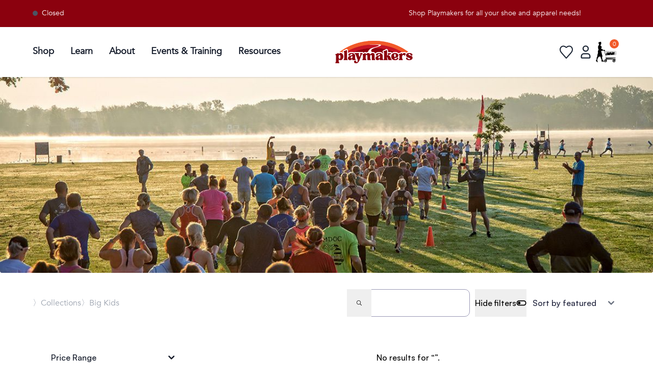

--- FILE ---
content_type: text/html
request_url: https://playmakers.com/collections/big-kids
body_size: 15070
content:
<!DOCTYPE html><html lang="en"><head><meta charSet="utf-8"/><meta name="viewport" content="width=device-width,initial-scale=1"/><link rel="stylesheet" href="https://cdn.shopify.com/oxygen-v2/24077/8163/29056/2818897/build/_assets/reset-KNKZJIIQ.css"/><link rel="stylesheet" href="https://cdn.shopify.com/oxygen-v2/24077/8163/29056/2818897/build/_assets/app-2SXWKVQ5.css"/><link rel="stylesheet" href="https://cdn.shopify.com/oxygen-v2/24077/8163/29056/2818897/build/_assets/tailwind-NX7E7A2G.css"/><link rel="stylesheet" href="https://cdn.shopify.com/oxygen-v2/24077/8163/29056/2818897/build/_assets/autocomplete-45XAKCHP.css"/><link rel="preconnect" href="https://cdn.shopify.com"/><link rel="preconnect" href="http://localhost:3000"/><link rel="preconnect" href="https://shop.app"/><link rel="preconnect" href="https://cdn.accentuate.io"/><link rel="icon" type="image/png" href="https://cdn.shopify.com/oxygen-v2/24077/8163/29056/2818897/build/_assets/New_FavIcon-N433WAIJ.png" sizes="48x48"/><link rel="stylesheet" href="https://cdn.shopify.com/oxygen-v2/24077/8163/29056/2818897/build/_assets/search-J7HTLVII.css"/><script nonce="b90a4a267580173c3f3655190874673a" async="">
(function(w,d,s,l,i){
  w[l]=w[l]||[];
  w[l].push({'gtm.start': new Date().getTime(),event:'gtm.js'});
  var f=d.getElementsByTagName(s)[0],
  j=d.createElement(s),dl=l!='dataLayer'?'&l='+l:'';
  j.async=true;j.src='https://www.googletagmanager.com/gtm.js?id='+i+dl;
  f.parentNode.insertBefore(j,f);
})(window,document,'script','dataLayer','GTM-KCGCC7Z8');
</script></head><body><div aria-modal="true" class="overlay gray" id="cart-aside" role="dialog"><button class="close-outside"></button><aside class="bg-gray-50"><div class="flex flex-row justify-between p-4"><h3 class="font-AvenirBold text-2xl text-gray-800">Shopping Cart</h3><button class="close"><svg class="w-[25px] h-[25px] text-gray-800 dark:text-white" aria-hidden="true" xmlns="http://www.w3.org/2000/svg" fill="none" viewBox="0 0 20 20"><path stroke="currentColor" stroke-linecap="round" stroke-linejoin="round" stroke-width="1.8" d="m13 7-6 6m0-6 6 6m6-3a9 9 0 1 1-18 0 9 9 0 0 1 18 0Z"></path></svg></button></div><main><!--$--><div class="cart-main "><div><br/><p>Looks like you haven’t added anything yet, let’s get you started!</p><br/><a data-discover="true" href="/collections/all">Continue shopping →</a></div><div class=""></div></div><!--/$--></main></aside></div><div class="bg-munson-maroon info-banner top-0 left-0 overflow-hidden w-[100%]"><div class="flex justify-between w-full p-4 px-16" data-testid="infoBanner"><div class="min-w-max flex sm:inline-block items-start mr-6 text-sm font-normal text-white w-fit"><div class="hidden sm:inline-block"><div class="flex items-center"><div class="w-2.5 h-2.5 rounded-full bg-gray-600"></div><p class="mx-2">Closed</p></div></div></div><div id="screenWidth" class="flex overflow-hidden w-full justify-center"><p class="flex text-sm font-normal text-white min-w-min" style="position:relative;white-space:nowrap;animation:scroll 40s linear infinite;transform:translateX(100%)">Shop Playmakers for all your shoe and apparel needs!</p><style>@keyframes scroll {from {transform: translateX(100%);}to {transform: translateX(-100%);}}</style></div></div></div><div data-insights-object-id="{{objectID}}" data-insights-position="{{__position}}" data-insights-query-id="{{__queryID}}" class="lg:px-16 py-2.5 sm:px-4 text-black align-middle shadow sticky top-0 bg-white z-50" data-testid="nav"><div class="mx-auto flex items-center justify-between w-full"><nav class="bg-white border-gray-200 dark:border-gray-600 dark:bg-gray-900 min-w-[135px]"><div class="flex  items-center mx-auto max-w-screen-xl py-3"><button data-drawer-target="sidebar-info" data-drawer-toggle="sidebar-info" aria-controls="sidebar-info" type="button" class="inline-flex items-center p-2 ml-3 text-sm  rounded-lg lg:hidden  focus:outline-none focus:ring-2 focus:ring-gray-200 dark:text-gray-400 dark:hover:bg-gray-700 dark:focus:ring-gray-600 mr-2"><span class="sr-only">Open sidebar</span><svg class="h-5 w-5 md:h-7 md:w-7" aria-hidden="true" xmlns="http://www.w3.org/2000/svg" fill="none" viewBox="0 0 17 14"><path stroke="currentColor" stroke-linecap="round" stroke-linejoin="round" stroke-width="1.4" d="M1 1h15M1 7h15M1 13h15"></path></svg></button><div class="flex items-center"><button><svg class="flex lg:hidden h-5 w-5 md:h-7 md:w-7" viewBox="0 0 14 14" fill="none" xmlns="http://www.w3.org/2000/svg"><path d="M10.2439 9.48242C10.9189 8.58242 11.3689 7.38242 11.3689 6.10742C11.3689 3.03242 8.8189 0.482422 5.7439 0.482422C2.6689 0.482422 0.118896 3.03242 0.118896 6.10742C0.118896 9.18242 2.6689 11.7324 5.7439 11.7324C7.0189 11.7324 8.1439 11.3574 9.1189 10.6074L12.5689 13.9824L13.6189 12.8574L10.2439 9.48242ZM5.7439 10.2324C3.4939 10.2324 1.6189 8.35742 1.6189 6.10742C1.6189 3.85742 3.4939 1.98242 5.7439 1.98242C7.9939 1.98242 9.8689 3.85742 9.8689 6.10742C9.8689 8.35742 7.9939 10.2324 5.7439 10.2324Z" fill="black" stroke-width="1.2"></path></svg></button><div class="fixed top-0 left-0 w-full bg-white null z-10 overflow-hidden transition-all duration-500 h-0"><div class="flex justify-between items-center h-full px-4"><div> </div><div class="flex flex-row justify-end"><button><svg class="w-6 h-6 text-gray-800 dark:text-white" aria-hidden="true" xmlns="http://www.w3.org/2000/svg" fill="none" viewBox="0 0 18 10"><path stroke="currentColor" stroke-linecap="round" stroke-linejoin="round" stroke-width="2" d="M13 7 7.674 1.3a.91.91 0 0 0-1.348 0L1 7"></path></svg></button></div></div></div></div><div id="mega-menu-full" class="items-center  justify-between text-sm hidden w-full lg:flex md:w-auto md:order-1 "><ul class="flex flex-col space-x-2 p-4 md:p-0 mt-4 rounded-lg bg-gray-50 md:flex-row md:space-x-8 md:mt-0 md:border-0 md:bg-white dark:bg-gray-800 md:dark:bg-gray-900 dark:border-gray-700" data-testid="nav-links"><li class="py-2 border-b-2 border-white hover:border-[#D61D1D]"><a href="/collections/all" id="mega-menu-full-dropdown-button" data-collapse-toggle="mega-menu-full-dropdown" class="flex items-center md:text-sm lg:text-lg font-bold justify-between w-full py-2 pl-3 pr-4 text-gray-900 rounded md:w-auto hover:bg-gray-100 md:hover:bg-transparent md:border-0  md:p-0 dark:text-white dark:hover-bg-gray-700 dark:hover-text-blue-500 md:dark:hover-bg-transparent dark:border-gray-700">Shop</a></li><li class="py-2 border-b-2 border-white hover:border-[#D61D1D]"><a href="/good-form" id="mega-menu-full-dropdown-button" data-collapse-toggle="mega-menu-full-dropdown" class="flex items-center md:text-sm lg:text-lg font-bold justify-between w-full py-2 pl-3 pr-4 text-gray-900 rounded md:w-auto hover:bg-gray-100 md:hover:bg-transparent md:border-0  md:p-0 dark:text-white dark:hover-bg-gray-700 dark:hover-text-blue-500 md:dark:hover-bg-transparent dark:border-gray-700">Learn</a></li><li class="py-2 border-b-2 border-white hover:border-[#D61D1D]"><a href="/about" id="mega-menu-full-dropdown-button" data-collapse-toggle="mega-menu-full-dropdown" class="flex items-center md:text-sm lg:text-lg font-bold justify-between w-full py-2 pl-3 pr-4 text-gray-900 rounded md:w-auto hover:bg-gray-100 md:hover:bg-transparent md:border-0  md:p-0 dark:text-white dark:hover-bg-gray-700 dark:hover-text-blue-500 md:dark:hover-bg-transparent dark:border-gray-700">About</a></li><li class="py-2 border-b-2 border-white hover:border-[#D61D1D]"><a href="/team-playmakers" id="mega-menu-full-dropdown-button" data-collapse-toggle="mega-menu-full-dropdown" class="flex items-center md:text-sm lg:text-lg font-bold justify-between w-full py-2 pl-3 pr-4 text-gray-900 rounded md:w-auto hover:bg-gray-100 md:hover:bg-transparent md:border-0  md:p-0 dark:text-white dark:hover-bg-gray-700 dark:hover-text-blue-500 md:dark:hover-bg-transparent dark:border-gray-700">Events &amp; Training</a></li><li class="py-2 border-b-2 border-white hover:border-[#D61D1D]"><a href="https://playmakers.com/resources" id="mega-menu-full-dropdown-button" data-collapse-toggle="mega-menu-full-dropdown" class="flex items-center md:text-sm lg:text-lg font-bold justify-between w-full py-2 pl-3 pr-4 text-gray-900  rounded md:w-auto hover:bg-gray-100 md:hover:bg-transparent md:border-0  md:p-0 dark:text-white dark:hover-bg-gray-700 dark:hover-text-blue-500 md:dark:hover-bg-transparent dark:border-gray-700">Resources</a></li></ul></div></div></nav><div class="flex items-center justify-center flex-1"><a href="/" data-testid="logo-link"><div class="max-w-[140px] mx-auto  sm:max-w-[180px] p-2 "><img src="/pm_logo_new.png" class="w-full" alt=""/></div></a></div><div class="items-center inline-flex lg:min-w-[300px] justify-items-end"><div class="hidden md:flex"></div><div class="flex items-center justify-end w-full gap-2 md:gap-2 h-full" role="navigation"><div class="hidden sm:hidden md:hidden lg:block relative"><div></div></div><a href="/favorites" data-testid="favoriteButton"><svg class="w-9 h-9 text-gray-800 dark:text-white hover:scale-125 duration-200" aria-hidden="true" xmlns="http://www.w3.org/2000/svg" fill="none" viewBox="0 0 24 24" data-testid="favoriteIcon"><path stroke="currentColor" stroke-linecap="round" stroke-linejoin="round" stroke-width="1.4" d="M12 6C6.5 1 1 8 5.8 13l6.2 7 6.2-7C23 8 17.5 1 12 6Z"></path></svg></a><!--$--><a href="/account/login" data-testid="accountLink"><svg class="w-10 h-10 text-gray-800 dark:text-white hover:scale-125 duration-200" aria-hidden="true" xmlns="http://www.w3.org/2000/svg" fill="none" viewBox="0 0 24 24" data-testid="accountButtonInactive"><path stroke="currentColor" stroke-width="1.4" d="M7 17v1c0 .6.4 1 1 1h8c.6 0 1-.4 1-1v-1a3 3 0 0 0-3-3h-4a3 3 0 0 0-3 3Zm8-9a3 3 0 1 1-6 0 3 3 0 0 1 6 0Z"></path></svg></a><!--/$--><!--$--><a href="#cart-aside" style="position:relative" class="z-9 mr-4 md:mr-2"><img src="/shopping_cart_lady_2024.jpg" class="md:w-[40px] w-[25px] md:h-[40px] h-[25px]" alt="cart-icon"/><span class="bg-okemos-orange text-white sm:text-md text-xs sm:w-[18px] sm:h-[18px] w-[15px] h-[15px] text-md flex items-center justify-center absolute pointer-events-none right-[-5px] top-[-5px] rounded-full">0</span></a><!--/$--></div></div></div></div><main class="overflow-x-hidden"><div class="relative block overflow-hidden h-full"><img src="https://growing-moonlight-c9cb750c3b.media.strapiapp.com/2017_Lake_Lansing_Marathon_Relay_reduced_87ba2b1917.jpg" alt="Lake Lansing Marathon Relay Shop Banner" class="max-h-96 w-[100%] object-cover" data-testid="shopHeroImage"/><div class="absolute inset-0"></div><div class="absolute inset-0 flex flex-col justify-center items-center text-white p-20" data-testid="shopHeader"><div class="mb-4"><h1 class="font-AvenirBold text-4xl md:text-8xl mb-2 mt-2">Big Kids</h1></div></div></div><div class="flex flex-col justify-items-center items-center"><div class="container max-w-[1500px] flex flex-col md:p-16 md:pt-8 p-8" data-testid="shopContainer"><header class="container-header w-full flex lg:justify-between lg:flex-row flex-col h-fit lg:pb-8 pb-4"><div data-testid="shopBreadcrumbs"><div class="flex flex-row hover:cursor-pointer gap-2 text-md font-AvenirRegular text-gray-400  lg:w-fit w-full lg:p-0 pb-4"><a href="/collections/all" class="hover:cursor-pointer hover:text-gray-600 duration-200" data-testid="breadCrumbsShopAll">〉Collections</a><a href="/collections/big-kids" class="hover:cursor-pointer hover:text-gray-600 duration-200" data-testid="breadCrumbsShopHandle">〉Big Kids </a></div></div><div class="flex w-fit gap-4"><div data-testid="shopSearchBox"><div class="ais-SearchBox"><form action="" class="ais-SearchBox-form" novalidate="" role="search"><input class="ais-SearchBox-input" aria-label="Search" autoComplete="off" autoCorrect="off" autoCapitalize="off" placeholder="" spellcheck="false" maxLength="512" type="search" value=""/><button class="ais-SearchBox-submit" type="submit" title="Submit the search query"><svg class="ais-SearchBox-submitIcon" width="10" height="10" viewBox="0 0 40 40" aria-hidden="true"><path d="M26.804 29.01c-2.832 2.34-6.465 3.746-10.426 3.746C7.333 32.756 0 25.424 0 16.378 0 7.333 7.333 0 16.378 0c9.046 0 16.378 7.333 16.378 16.378 0 3.96-1.406 7.594-3.746 10.426l10.534 10.534c.607.607.61 1.59-.004 2.202-.61.61-1.597.61-2.202.004L26.804 29.01zm-10.426.627c7.323 0 13.26-5.936 13.26-13.26 0-7.32-5.937-13.257-13.26-13.257C9.056 3.12 3.12 9.056 3.12 16.378c0 7.323 5.936 13.26 13.258 13.26z"></path></svg></button><button class="ais-SearchBox-reset" type="reset" title="Clear the search query" hidden=""><svg class="ais-SearchBox-resetIcon" viewBox="0 0 20 20" width="10" height="10" aria-hidden="true"><path d="M8.114 10L.944 2.83 0 1.885 1.886 0l.943.943L10 8.113l7.17-7.17.944-.943L20 1.886l-.943.943-7.17 7.17 7.17 7.17.943.944L18.114 20l-.943-.943-7.17-7.17-7.17 7.17-.944.943L0 18.114l.943-.943L8.113 10z"></path></svg></button><span class="ais-SearchBox-loadingIndicator" hidden=""><svg aria-label="Results are loading" width="16" height="16" viewBox="0 0 38 38" stroke="#444" class="ais-SearchBox-loadingIcon" aria-hidden="true"><g fill="none" fill-rule="evenodd"><g transform="translate(1 1)" stroke-width="2"><circle stroke-opacity=".5" cx="18" cy="18" r="18"></circle><path d="M36 18c0-9.94-8.06-18-18-18"><animateTransform attributeName="transform" type="rotate" from="0 18 18" to="360 18 18" dur="1s" repeatCount="indefinite"></animateTransform></path></g></g></svg></span></form></div></div><div class="md:hidden flex self-center"><div><button class="flex flex-row items-center justify-center space-x-1 bg-gray-200 rounded-full font-AvenirBold text-gray-800 px-3 py-1 ">Filters<svg width="15" height="11" viewBox="0 0 15 11" fill="none" xmlns="http://www.w3.org/2000/svg" class=""><path fill-rule="evenodd" clip-rule="evenodd" d="M10.125 0.25C8.9214 0.25 7.90923 1.1127 7.67578 2.25H1.125C0.84886 2.25 0.625 2.47386 0.625 2.75C0.625 3.02614 0.84886 3.25 1.125 3.25H7.67578C7.90923 4.38729 8.9214 5.25 10.125 5.25C11.3286 5.25 12.3408 4.38729 12.5742 3.25H14.125C14.4011 3.25 14.625 3.02614 14.625 2.75C14.625 2.47386 14.4011 2.25 14.125 2.25H12.5742C12.3408 1.1127 11.3286 0.25 10.125 0.25ZM10.125 1.25C10.9593 1.25 11.625 1.91566 11.625 2.75C11.625 3.58434 10.9593 4.25 10.125 4.25C9.29066 4.25 8.625 3.58434 8.625 2.75C8.625 1.91566 9.29066 1.25 10.125 1.25Z" fill="black"></path><path fill-rule="evenodd" clip-rule="evenodd" d="M5.125 5.25C3.9214 5.25 2.90923 6.1127 2.67578 7.25H1.125C0.84886 7.25 0.625 7.47386 0.625 7.75C0.625 8.02614 0.84886 8.25 1.125 8.25H2.67578C2.90923 9.38729 3.9214 10.25 5.125 10.25C6.32859 10.25 7.34077 9.38729 7.57422 8.25H14.125C14.4011 8.25 14.625 8.02614 14.625 7.75C14.625 7.47386 14.4011 7.25 14.125 7.25H7.57422C7.34077 6.1127 6.32859 5.25 5.125 5.25ZM5.125 6.25C5.95933 6.25 6.625 6.91566 6.625 7.75C6.625 8.58434 5.95933 9.25 5.125 9.25C4.29066 9.25 3.625 8.58434 3.625 7.75C3.625 6.91566 4.29066 6.25 5.125 6.25Z" fill="black"></path></svg></button><div class="fixed top-0 right-0 h-full w-min transition-transform bg-white shadow-lg z-50 p-2 overflow-y-auto" style="transform:translateX(100%)"><div class="flex flex-row justify-between items-center"><h1 class="font-AvenirBold text-xl">Filters</h1><div class="background-icon-color cursor-pointer"><svg width="15" height="15" viewBox="0 0 8 9" fill="none" xmlns="http://www.w3.org/2000/svg"><path d="M4.88142 4.5L7.87271 1.50859C7.95499 1.42624 8.00039 1.31638 8.00052 1.19923C8.00052 1.08202 7.95512 0.972031 7.87271 0.889814L7.61058 0.627748C7.52816 0.545206 7.4183 0.5 7.30103 0.5C7.18395 0.5 7.07409 0.545206 6.99167 0.627748L4.00039 3.61897L1.00898 0.627748C0.926694 0.545206 0.816768 0.5 0.699558 0.5C0.582477 0.5 0.472551 0.545206 0.390269 0.627748L0.128008 0.889814C-0.0426694 1.06049 -0.0426694 1.3381 0.128008 1.50859L3.11936 4.5L0.128008 7.49128C0.0456615 7.57376 0.000325224 7.68362 0.000325224 7.80077C0.000325224 7.91791 0.0456615 8.02777 0.128008 8.11019L0.390204 8.37225C0.472486 8.45473 0.582477 8.5 0.699493 8.5C0.816703 8.5 0.926629 8.45473 1.00891 8.37225L4.00032 5.38097L6.99161 8.37225C7.07402 8.45473 7.18388 8.5 7.30096 8.5H7.30109C7.41824 8.5 7.5281 8.45473 7.61051 8.37225L7.87264 8.11019C7.95492 8.02784 8.00032 7.91791 8.00032 7.80077C8.00032 7.68362 7.95492 7.57376 7.87264 7.49135L4.88142 4.5Z" fill="black"></path></svg></div></div><div class="divide-gray-200 border-gray-200 dark:divide-gray-700 dark:border-gray-700 divide-y-0 rounded-lg border border-none w-72 shadow-none last:rounded-none first:rounded-0" data-testid="flowbite-accordion"><div class="py-5 px-5 last:rounded-b-lg dark:bg-gray-900 first:rounded-t-lg pl-8 pt-0" data-testid="flowbite-accordion-content" hidden=""><div class="font-Satoshi flex flex-col items-start"><div class="flex flex-col items-start max-h-80 overflow-y-auto"></div></div></div></div><div class="divide-gray-200 border-gray-200 dark:divide-gray-700 dark:border-gray-700 divide-y-0 rounded-lg border border-none w-72 shadow-none last:rounded-none first:rounded-0" data-testid="flowbite-accordion"><div class="py-5 px-5 last:rounded-b-lg dark:bg-gray-900 first:rounded-t-lg pl-8 pt-0" data-testid="flowbite-accordion-content" hidden=""><div class="flex flex-col items-start max-h-80 overflow-y-auto w-full"></div></div></div><div class="divide-gray-200 border-gray-200 dark:divide-gray-700 dark:border-gray-700 divide-y-0 rounded-lg border border-none w-72 shadow-none last:rounded-none first:rounded-0" data-testid="flowbite-accordion"><div class="py-5 px-5 last:rounded-b-lg dark:bg-gray-900 first:rounded-t-lg pl-8 pt-0" data-testid="flowbite-accordion-content" hidden=""><div class="font-Satoshi flex flex-col items-start"><div class="mb-2 w-full"><input type="search" autoComplete="off" autoCorrect="off" autoCapitalize="off" spellcheck="false" maxLength="512" class="w-full border border-gray-300 focus:outline-none focus:ring-2 focus:ring-gray-300 rounded-lg px-2 py-1" placeholder="Search your favorite brand..." data-testid="brands-search-input"/></div><div class="flex flex-col items-start max-h-40 overflow-y-auto w-full" data-testid="brandSearchResults"></div></div></div></div><div class="divide-gray-200 border-gray-200 dark:divide-gray-700 dark:border-gray-700 divide-y-0 rounded-lg border border-none w-72 shadow-none last:rounded-none first:rounded-0" data-testid="flowbite-accordion"><button class="dark:text-gray-400 focus:ring-gray-200 dark:hover:bg-gray-800 dark:focus:ring-gray-800 flex w-full items-center justify-between first:rounded-none last:rounded-none py-5 px-5 text-left font-medium hover:bg-transparent hover:scale-105 duration-200 focus:ring-0 text-gray-900 bg-white font-SatoshiMedium" type="button"><h2 class="" data-testid="flowbite-accordion-heading">Price Range</h2><svg stroke="currentColor" fill="currentColor" stroke-width="0" viewBox="0 0 20 20" aria-hidden="true" class="h-6 w-6 shrink-0" data-testid="flowbite-accordion-arrow" height="1em" width="1em" xmlns="http://www.w3.org/2000/svg"><path fill-rule="evenodd" d="M5.293 7.293a1 1 0 011.414 0L10 10.586l3.293-3.293a1 1 0 111.414 1.414l-4 4a1 1 0 01-1.414 0l-4-4a1 1 0 010-1.414z" clip-rule="evenodd"></path></svg></button><div class="py-5 px-5 last:rounded-b-lg dark:bg-gray-900 first:rounded-t-lg pl-10 pt-0 pb-1" data-testid="flowbite-accordion-content" hidden=""><div class="ais-RangeInput ais-RangeInput--noRefinement"><form class="ais-RangeInput-form"><label class="ais-RangeInput-label"><input class="ais-RangeInput-input ais-RangeInput-input--min" type="number" min="0" max="0" step="1" placeholder="0" disabled="" value=""/></label><span class="ais-RangeInput-separator">to</span><label class="ais-RangeInput-label"><input class="ais-RangeInput-input ais-RangeInput-input--max" type="number" min="0" max="0" step="1" placeholder="0" disabled="" value=""/></label><button class="ais-RangeInput-submit" type="submit">Go</button></form></div></div></div><div class="items-left ml-2"><div class="ais-SortBy container-option ml-0 font-SatoshiMedium inline-block md:hidden"><select class="ais-SortBy-select" aria-label="Sort results by"><option class="ais-SortBy-option" value="shopify_products" selected="">Sort by featured</option><option class="ais-SortBy-option" value="shopify_products_price_asc">Price Low to High</option><option class="ais-SortBy-option" value="shopify_products_price_desc">Price High to Low</option><option class="ais-SortBy-option" value="shopify_products_published_at_desc">Newest to Oldest</option><option class="ais-SortBy-option" value="products_published_at_asc">Oldest to Newest</option><option class="ais-SortBy-option" value="A_to_Z">A to Z</option><option class="ais-SortBy-option" value="Z_to_A">Z to A</option></select></div></div></div></div> </div><button class="flex-row items-center container-option gap-2 md:flex hidden"><p class="font-SatoshiMedium text-nowrap">Hide filters</p><svg class="icon  w-5 h-5" width="23" height="13" viewBox="0 0 23 12" fill="none"><path d="M6.53906 12.1401C4.8724 12.1401 3.45573 11.5568 2.28906 10.3901C1.1224 9.22347 0.539062 7.8068 0.539062 6.14014C0.539062 4.47347 1.1224 3.0568 2.28906 1.89014C3.45573 0.72347 4.8724 0.140137 6.53906 0.140137H16.5391C18.2057 0.140137 19.6224 0.72347 20.7891 1.89014C21.9557 3.0568 22.5391 4.47347 22.5391 6.14014C22.5391 7.8068 21.9557 9.22347 20.7891 10.3901C19.6224 11.5568 18.2057 12.1401 16.5391 12.1401H6.53906ZM6.53906 10.1401H16.5391C17.6391 10.1401 18.5807 9.74847 19.3641 8.96514C20.1474 8.1818 20.5391 7.24014 20.5391 6.14014C20.5391 5.04014 20.1474 4.09847 19.3641 3.31514C18.5807 2.5318 17.6391 2.14014 16.5391 2.14014H6.53906C5.43906 2.14014 4.4974 2.5318 3.71406 3.31514C2.93073 4.09847 2.53906 5.04014 2.53906 6.14014C2.53906 7.24014 2.93073 8.1818 3.71406 8.96514C4.4974 9.74847 5.43906 10.1401 6.53906 10.1401ZM6.53906 9.14014C7.3724 9.14014 8.08073 8.84847 8.66406 8.26514C9.2474 7.6818 9.53906 6.97347 9.53906 6.14014C9.53906 5.3068 9.2474 4.59847 8.66406 4.01514C8.08073 3.4318 7.3724 3.14014 6.53906 3.14014C5.70573 3.14014 4.9974 3.4318 4.41406 4.01514C3.83073 4.59847 3.53906 5.3068 3.53906 6.14014C3.53906 6.97347 3.83073 7.6818 4.41406 8.26514C4.9974 8.84847 5.70573 9.14014 6.53906 9.14014Z" fill="black"></path></svg></button><div class="ais-SortBy container-option font-SatoshiMedium hidden md:inline-block self-center"><select class="ais-SortBy-select" aria-label="Sort results by"><option class="ais-SortBy-option" value="shopify_products_created_at_desc">Newest to Oldest</option><option class="ais-SortBy-option" value="shopify_products_created_at_asc">Oldest to Newest</option><option class="ais-SortBy-option" value="shopify_products" selected="">Sort by featured</option><option class="ais-SortBy-option" value="shopify_products_price_asc">Price Low to High</option><option class="ais-SortBy-option" value="shopify_products_price_desc">Price High to Low</option><option class="ais-SortBy-option" value="A_to_Z">A to Z</option><option class="ais-SortBy-option" value="Z_to_A">Z to A</option></select></div></div></header><div class="flex flex-col md:flex-row lg:space-x-4 xl:space-x-8 relative"><div class="container-wrapper hidden md:block w-full md:w-1/2 lg:w-1/3 xl:w-1/4 p-4" data-testid="shopFilters"><section class="container-filters  " data-testid="container-filters"><div class="divide-gray-200 border-gray-200 dark:divide-gray-700 dark:border-gray-700 divide-y-0 rounded-lg border border-none w-72 shadow-none last:rounded-none first:rounded-0" data-testid="flowbite-accordion"><div class="py-5 px-5 last:rounded-b-lg dark:bg-gray-900 first:rounded-t-lg pl-8 pt-0" data-testid="flowbite-accordion-content" hidden=""><div class="font-Satoshi flex flex-col items-start"><div class="flex flex-col items-start max-h-80 overflow-y-auto"></div></div></div></div><div class="divide-gray-200 border-gray-200 dark:divide-gray-700 dark:border-gray-700 divide-y-0 rounded-lg border border-none w-72 shadow-none last:rounded-none first:rounded-0" data-testid="flowbite-accordion"><div class="py-5 px-5 last:rounded-b-lg dark:bg-gray-900 first:rounded-t-lg pl-8 pt-0" data-testid="flowbite-accordion-content" hidden=""><div class="flex flex-col items-start max-h-80 overflow-y-auto w-full"></div></div></div><div class="divide-gray-200 border-gray-200 dark:divide-gray-700 dark:border-gray-700 divide-y-0 rounded-lg border border-none w-72 shadow-none last:rounded-none first:rounded-0" data-testid="flowbite-accordion"><div class="py-5 px-5 last:rounded-b-lg dark:bg-gray-900 first:rounded-t-lg pl-8 pt-0" data-testid="flowbite-accordion-content" hidden=""><div class="font-Satoshi flex flex-col items-start"><div class="mb-2 w-full"><input type="search" autoComplete="off" autoCorrect="off" autoCapitalize="off" spellcheck="false" maxLength="512" class="w-full border border-gray-300 focus:outline-none focus:ring-2 focus:ring-gray-300 rounded-lg px-2 py-1" placeholder="Search your favorite brand..." data-testid="brands-search-input"/></div><div class="flex flex-col items-start max-h-40 overflow-y-auto w-full" data-testid="brandSearchResults"></div></div></div></div><div class="divide-gray-200 border-gray-200 dark:divide-gray-700 dark:border-gray-700 divide-y-0 rounded-lg border border-none w-72 shadow-none last:rounded-none first:rounded-0" data-testid="flowbite-accordion"><button class="dark:text-gray-400 focus:ring-gray-200 dark:hover:bg-gray-800 dark:focus:ring-gray-800 flex w-full items-center justify-between first:rounded-none last:rounded-none py-5 px-5 text-left font-medium hover:bg-transparent hover:scale-105 duration-200 focus:ring-0 text-gray-900 bg-white font-SatoshiMedium" type="button"><h2 class="" data-testid="flowbite-accordion-heading">Price Range</h2><svg stroke="currentColor" fill="currentColor" stroke-width="0" viewBox="0 0 20 20" aria-hidden="true" class="h-6 w-6 shrink-0" data-testid="flowbite-accordion-arrow" height="1em" width="1em" xmlns="http://www.w3.org/2000/svg"><path fill-rule="evenodd" d="M5.293 7.293a1 1 0 011.414 0L10 10.586l3.293-3.293a1 1 0 111.414 1.414l-4 4a1 1 0 01-1.414 0l-4-4a1 1 0 010-1.414z" clip-rule="evenodd"></path></svg></button><div class="py-5 px-5 last:rounded-b-lg dark:bg-gray-900 first:rounded-t-lg pl-10 pt-0 pb-1" data-testid="flowbite-accordion-content" hidden=""><div class="ais-RangeInput ais-RangeInput--noRefinement"><form class="ais-RangeInput-form"><label class="ais-RangeInput-label"><input class="ais-RangeInput-input ais-RangeInput-input--min" type="number" min="0" max="0" step="1" placeholder="0" disabled="" value=""/></label><span class="ais-RangeInput-separator">to</span><label class="ais-RangeInput-label"><input class="ais-RangeInput-input ais-RangeInput-input--max" type="number" min="0" max="0" step="1" placeholder="0" disabled="" value=""/></label><button class="ais-RangeInput-submit" type="submit">Go</button></form></div></div></div><div class="items-left ml-2"><div class="ais-SortBy container-option ml-0 font-SatoshiMedium inline-block md:hidden"><select class="ais-SortBy-select" aria-label="Sort results by"><option class="ais-SortBy-option" value="shopify_products" selected="">Sort by featured</option><option class="ais-SortBy-option" value="shopify_products_price_asc">Price Low to High</option><option class="ais-SortBy-option" value="shopify_products_price_desc">Price High to Low</option><option class="ais-SortBy-option" value="shopify_products_published_at_desc">Newest to Oldest</option><option class="ais-SortBy-option" value="products_published_at_asc">Oldest to Newest</option><option class="ais-SortBy-option" value="A_to_Z">A to Z</option><option class="ais-SortBy-option" value="Z_to_A">Z to A</option></select></div></div></section></div><section data-insights-index="shopify_products" class="w-full md:w-1/2 lg:w-2/3 xl:w-3/4 p-4" data-testid="infiniteHits"><div></div><div class="w-full h-full font-SatoshiMedium flex justify-center items-center"><h3>No results for <q></q>.</h3></div><div hidden=""><div class="flex items-center flex-col"><ol class="ais-InfiniteHits-list"></ol><button disabled="" class="py-1 px-4 mt-4 text-base text-white bg-munson-maroon rounded transition duration-200 focus:outline-none font-AvenirBold disabled:hidden w-fit items-center justify-center">Load More</button></div></div></section></div></div></div></main><div class="w-full p-8 md:p-16 flex flex-col md:flex-row gap-8 md:gap-16 justify-between " data-testid="preFooter"><div class="mb-8 md:mb-0 md:w-1/4"><h1 class="text-2xl font-AvenirBold">Come Visit Us</h1><ul><li>2299 West Grand River Ave.</li><li>Okemos, MI 48864</li><li><a href="tel:517-349-3803">517-349-3803</a></li><div class="flex items-center space-x-2"><i><svg stroke="currentColor" fill="currentColor" stroke-width="0" viewBox="0 0 512 512" height="1em" width="1em" xmlns="http://www.w3.org/2000/svg"><path d="M249.4 25.4c12.5-12.5 32.8-12.5 45.3 0s12.5 32.8 0 45.3L269.3 96 416 96c53 0 96 43 96 96v32c0 17.7-14.3 32-32 32s-32-14.3-32-32V192c0-17.7-14.3-32-32-32l-146.7 0 25.4 25.4c12.5 12.5 12.5 32.8 0 45.3s-32.8 12.5-45.3 0l-80-80c-12.5-12.5-12.5-32.8 0-45.3l80-80zm13.3 256l80 80c12.5 12.5 12.5 32.8 0 45.3l-80 80c-12.5 12.5-32.8 12.5-45.3 0s-12.5-32.8 0-45.3L242.7 416 96 416c-17.7 0-32 14.3-32 32v32c0 17.7-14.3 32-32 32s-32-14.3-32-32V448c0-53 43-96 96-96l146.7 0-25.4-25.4c-12.5-12.5-12.5-32.8 0-45.3s32.8-12.5 45.3 0zM384 384a64 64 0 1 1 128 0 64 64 0 1 1 -128 0zM64 192A64 64 0 1 1 64 64a64 64 0 1 1 0 128z"></path></svg></i><a rel="noopener noreferrer" href="https://maps.google.com/maps/dir//Playmakers+2299+W+Grand+River+Ave+Okemos,+MI+48864/@42.7227589,-84.4357544,14z/data=!4m5!4m4!1m0!1m2!1m1!1s0x8822dd53852ccc0b:0x922bd0d5fae6ad7c" target="_blank"><h1 class="font-SatoshiMedium">Directions</h1></a></div></ul></div><div class="mb-8 md:mb-0 md:w-1/4"><h1 class="text-2xl font-AvenirBold">Hours</h1><ul><li><span class="font-AvenirBold">Monday - Friday</span> <!-- -->11:00am - 7:00pm</li><li><span class="font-AvenirBold">Saturday</span> <!-- -->10:00am - 5:00pm</li><li><span class="font-AvenirBold">Sunday</span> <!-- -->Closed</li></ul></div><div class="mb-8 md:mb-0 md:w-1/4"><h1 class="text-2xl font-AvenirBold mb-4">Social</h1><ul class="flex space-x-2 items-center"><a class="text-2xl" href="https://www.facebook.com/Playmakersfit" target="_blank" rel="noopener noreferrer"><img class="w-6" src="https://growing-moonlight-c9cb750c3b.media.strapiapp.com/image_6cd4911a64.png"/></a><a class="text-2xl" href="https://www.instagram.com/playmakersfit/?hl=en" target="_blank" rel="noopener noreferrer"><img class="w-6" src="https://growing-moonlight-c9cb750c3b.media.strapiapp.com/image_cf7dc43434.png"/></a><a class="text-2xl" href="https://www.strava.com/clubs/playmakers" target="_blank" rel="noopener noreferrer"><img class="w-6" src="https://growing-moonlight-c9cb750c3b.media.strapiapp.com/image_6f7b61127d.png"/></a><a class="text-2xl" href="https://www.youtube.com/@playmakersfit" target="_blank" rel="noopener noreferrer"><img class="w-6" src="https://growing-moonlight-c9cb750c3b.media.strapiapp.com/image_0dfb54badd.png"/></a><a class="text-2xl" href="https://www.tiktok.com/@playmakersfit_" target="_blank" rel="noopener noreferrer"><img class="w-6" src="https://growing-moonlight-c9cb750c3b.media.strapiapp.com/Tik_Tok_Thumbnail_7da4b7ab7e.png"/></a></ul></div><div class="mb-8 md:mb-0 md:w-1/4 justify-end"><figure><a href="https://www.therunningevent.com/best-running-stores-2025" target="_blank" rel="noopener noreferrer"><img class="w-20 mb-4" src="/2025-best-running-stores-Logo.svg" alt=""/></a></figure><figure><a href="https://www.runningdiversity.com" target="_blank" rel="noopener noreferrer"><img class="w-20" src="/RIDC_Logo_Letters_Color_RGB_LG1.png" alt=""/></a></figure></div></div><footer data-testid="flowbite-footer" class="bg-munson-maroon flex flex-col md:justify-between w-full p-6"><div class="w-full px-8 md:px-16 mt-8"><div class="flex flex-col w-full justify-between"><div class="flex flex-col md:flex-row md:justify-between"><div><a data-testid="flowbite-footer-brand" href="/" class="mb-4 flex items-center sm:mb-0" width="250" height="90"><img alt="PM Logo" src="/pm_logo_white.png" class="h-16"/><span data-testid="flowbite-footer-brand-span" class="self-center whitespace-nowrap text-2xl font-semibold text-gray-800 dark:text-white"></span></a></div><form class="flex flex-col md:flex-row"><h2 class="mb-6 mr-6 md:ml-6 md:mr-0 lg:mr-6 text-lg mt-8 md:mt-0 font-AvenirBold text-white">Get updates from Playmakers</h2><div class="flex flex-col items-start mb-8 md:mb-0"><div class="flex items-center"><input type="email" placeholder="Email" class="mb-6 text-white text-sm border-b-2 border-l-0 border-r-0 border-t-0 border-white placeholder-font-light placeholder-white bg-munson-maroon submit-input-email-subscription" value=""/><button type="submit" class="mb-8"><svg width="20" height="20" viewBox="0 0 27 27" fill="none" class="transform transition-transform duration-1000 ease-in-out hover:scale-110"><defs></defs><circle r="11.5" cx="13.5" cy="13.5" fill="none" stroke="white" stroke-width="1"></circle><g clip-path="url(#clip0_49_3)"><path d="M13.3832 21.1554L11.6743 19.4464L16.2246 14.8953H5.49683V12.4773H16.2246L11.6743 7.92537L13.384 6.21484L19.999 12.8306C20.1114 12.9428 20.2006 13.0761 20.2614 13.2228C20.3222 13.3695 20.3536 13.5267 20.3536 13.6855C20.3536 13.8443 20.3222 14.0016 20.2614 14.1482C20.2006 14.2949 20.1114 14.4282 19.999 14.5404L13.384 21.1554H13.3832Z" fill="#FFFFFF" transform=""></path></g></svg></button></div></div></form></div><div class="flex flex-row grid-cols-1 flex-wrap justify-between sm:mt-4 sm:grid-cols-7 sm:gap-3"><div class="w-fit lg:col-span-1"><p class="lg:w-[250px] max-w-[60vw] xl:w-[350px] text-sm text-white pt-4 pb-6">At Playmakers, we understand that the land on which we run, walk, and live is the ancestral and traditional lands of the Odawa, Ojibwe, and Potawatomi people. We acknowledge the significance of this land and pledge to uphold, respect, and honor indigenous communities, while also acknowledging the intricate and painful history they have endured.</p></div><div class="w-full lg:w-fit justify-between md:w-auto md:col-span-1"><h1 class="text-white font-AvenirBold text-xl pb-4 pt-4 md:pt-0">Shop</h1><ul data-testid="footer-groupLink" class="flex flex-wrap text-sm dark:text-white flex-col space-y-4 text-white text-opacity-70"><li class="last:mr-0 md:mr-6 mt-0 mb-0"><a href="/collections/men" class="hover:underline">Men</a></li><li class="last:mr-0 md:mr-6 mt-0 mb-0"><a href="/collections/women" class="hover:underline">Women</a></li><li class="last:mr-0 md:mr-6 mt-0 mb-0"><a href="/collections/kids" class="hover:underline">Kids</a></li></ul></div><div class="w-full lg:w-fit justify-between md:w-auto md:col-span-1"><h1 class="text-white font-AvenirBold text-xl pb-4 pt-4 md:pt-0">Learn</h1><ul data-testid="footer-groupLink" class="flex flex-wrap text-sm dark:text-white flex-col space-y-4 text-white text-opacity-70"><li class="last:mr-0 md:mr-6 mt-0 mb-0"><a href="https://www.playmakers.com/good-form" class="hover:underline">Good Form</a></li><li class="last:mr-0 md:mr-6 mt-0 mb-0"><a href="/injury-education-and-clinics" class="hover:underline">Injury Clinics</a></li><li class="last:mr-0 md:mr-6 mt-0 mb-0"><a href="/fit-process" class="hover:underline">Fit Process</a></li><li class="last:mr-0 md:mr-6 mt-0 mb-0"><a href="/blog" class="hover:underline">Blog</a></li></ul></div><div class="w-full lg:w-fit justify-between md:w-auto md:col-span-1"><h1 class="text-white font-AvenirBold text-xl pb-4 pt-4 md:pt-0">About</h1><ul data-testid="footer-groupLink" class="flex flex-wrap text-sm dark:text-white flex-col space-y-4 text-white text-opacity-70"><li class="last:mr-0 md:mr-6 mt-0 mb-0"><a href="/about" class="hover:underline">Who We Are</a></li><li class="last:mr-0 md:mr-6 mt-0 mb-0"><a href="/playmakers-fit-foundation" class="hover:underline">Playmakers Foundation</a></li><li class="last:mr-0 md:mr-6 mt-0 mb-0"><a href="/giving-back" class="hover:underline">Giving Back</a></li><li class="last:mr-0 md:mr-6 mt-0 mb-0"><a href="/inside-the-store" class="hover:underline">Inside the Store</a></li></ul></div><div class="w-full lg:w-fit justify-between md:w-auto md:col-span-1"><h1 class="text-white font-AvenirBold text-xl pb-4 pt-4 md:pt-0">Events</h1><ul data-testid="footer-groupLink" class="flex flex-wrap text-sm dark:text-white flex-col space-y-4 text-white text-opacity-70"><li class="last:mr-0 md:mr-6 mt-0 mb-0"><a href="/team-playmakers" class="hover:underline">Team Playmakers</a></li><li class="last:mr-0 md:mr-6 mt-0 mb-0"><a href="https://www.playmakers.com/playmakers-races" class="hover:underline">Playmakers Races</a></li><li class="last:mr-0 md:mr-6 mt-0 mb-0"><a href="/community-races" class="hover:underline">Community</a></li><li class="last:mr-0 md:mr-6 mt-0 mb-0"><a href="/prep-school-running" class="hover:underline">Prep &amp; Youth Running</a></li></ul></div></div></div><hr data-testid="footer-divider" class="my-6 border-gray-200 sm:mx-auto dark:border-gray-700 lg:my-8 text-white mt-8 w-full"/><div class="sm:flex sm:items-center sm:justify-between"><div data-testid="flowbite-footer-copyright" class="text-sm dark:text-gray-400 sm:text-center text-white mb-4">© <!-- -->2026<a href="//" class="ml-1 hover:underline">Playmakers</a></div></div></div></footer><script nonce="b90a4a267580173c3f3655190874673a">((i,s)=>{if(!window.history.state||!window.history.state.key){let l=Math.random().toString(32).slice(2);window.history.replaceState({key:l},"")}try{let d=JSON.parse(sessionStorage.getItem(i)||"{}")[s||window.history.state.key];typeof d=="number"&&window.scrollTo(0,d)}catch(l){console.error(l),sessionStorage.removeItem(i)}})("positions", null)</script><link rel="modulepreload" href="https://cdn.shopify.com/oxygen-v2/24077/8163/29056/2818897/build/manifest-CE54F21B.js"/><link rel="modulepreload" href="https://cdn.shopify.com/oxygen-v2/24077/8163/29056/2818897/build/entry.client-GEZBSVP6.js"/><link rel="modulepreload" href="https://cdn.shopify.com/oxygen-v2/24077/8163/29056/2818897/build/_shared/chunk-KRBOYPIY.js"/><link rel="modulepreload" href="https://cdn.shopify.com/oxygen-v2/24077/8163/29056/2818897/build/_shared/chunk-BBMJOHIA.js"/><link rel="modulepreload" href="https://cdn.shopify.com/oxygen-v2/24077/8163/29056/2818897/build/_shared/chunk-3PXRQUM7.js"/><link rel="modulepreload" href="https://cdn.shopify.com/oxygen-v2/24077/8163/29056/2818897/build/_shared/chunk-CL6XHS2C.js"/><link rel="modulepreload" href="https://cdn.shopify.com/oxygen-v2/24077/8163/29056/2818897/build/_shared/chunk-AGCK3GNT.js"/><link rel="modulepreload" href="https://cdn.shopify.com/oxygen-v2/24077/8163/29056/2818897/build/_shared/chunk-6LYODAX5.js"/><link rel="modulepreload" href="https://cdn.shopify.com/oxygen-v2/24077/8163/29056/2818897/build/_shared/chunk-2RFS5MEV.js"/><link rel="modulepreload" href="https://cdn.shopify.com/oxygen-v2/24077/8163/29056/2818897/build/_shared/chunk-VEWOXDZW.js"/><link rel="modulepreload" href="https://cdn.shopify.com/oxygen-v2/24077/8163/29056/2818897/build/_shared/chunk-Q2Z32XDZ.js"/><link rel="modulepreload" href="https://cdn.shopify.com/oxygen-v2/24077/8163/29056/2818897/build/_shared/chunk-A5MUIKYM.js"/><link rel="modulepreload" href="https://cdn.shopify.com/oxygen-v2/24077/8163/29056/2818897/build/_shared/chunk-BPNZL6QL.js"/><link rel="modulepreload" href="https://cdn.shopify.com/oxygen-v2/24077/8163/29056/2818897/build/_shared/chunk-DOX45EFC.js"/><link rel="modulepreload" href="https://cdn.shopify.com/oxygen-v2/24077/8163/29056/2818897/build/_shared/chunk-5CAADZ7A.js"/><link rel="modulepreload" href="https://cdn.shopify.com/oxygen-v2/24077/8163/29056/2818897/build/_shared/chunk-6LAOOXZL.js"/><link rel="modulepreload" href="https://cdn.shopify.com/oxygen-v2/24077/8163/29056/2818897/build/_shared/chunk-MSLX3CM3.js"/><link rel="modulepreload" href="https://cdn.shopify.com/oxygen-v2/24077/8163/29056/2818897/build/_shared/chunk-CXLQXWVV.js"/><link rel="modulepreload" href="https://cdn.shopify.com/oxygen-v2/24077/8163/29056/2818897/build/_shared/chunk-4K2EKC5Q.js"/><link rel="modulepreload" href="https://cdn.shopify.com/oxygen-v2/24077/8163/29056/2818897/build/_shared/chunk-PHMFDYQU.js"/><link rel="modulepreload" href="https://cdn.shopify.com/oxygen-v2/24077/8163/29056/2818897/build/_shared/chunk-EMDNKJBD.js"/><link rel="modulepreload" href="https://cdn.shopify.com/oxygen-v2/24077/8163/29056/2818897/build/root-CX2P44ZD.js"/><link rel="modulepreload" href="https://cdn.shopify.com/oxygen-v2/24077/8163/29056/2818897/build/_shared/chunk-4XI342TG.js"/><link rel="modulepreload" href="https://cdn.shopify.com/oxygen-v2/24077/8163/29056/2818897/build/_shared/chunk-NUPLXWKE.js"/><link rel="modulepreload" href="https://cdn.shopify.com/oxygen-v2/24077/8163/29056/2818897/build/_shared/chunk-DCLAYDXL.js"/><link rel="modulepreload" href="https://cdn.shopify.com/oxygen-v2/24077/8163/29056/2818897/build/_shared/chunk-QNVN75LQ.js"/><link rel="modulepreload" href="https://cdn.shopify.com/oxygen-v2/24077/8163/29056/2818897/build/_shared/chunk-IQRFNEO6.js"/><link rel="modulepreload" href="https://cdn.shopify.com/oxygen-v2/24077/8163/29056/2818897/build/_shared/chunk-FTC755PZ.js"/><link rel="modulepreload" href="https://cdn.shopify.com/oxygen-v2/24077/8163/29056/2818897/build/_shared/chunk-WPF4EYTW.js"/><link rel="modulepreload" href="https://cdn.shopify.com/oxygen-v2/24077/8163/29056/2818897/build/routes/collections.$handle.($handle2).($handle3)-QRJDE6T2.js"/><script nonce="b90a4a267580173c3f3655190874673a">window.__remixContext = {"future":{"v3_fetcherPersist":false,"v3_relativeSplatPath":false,"v3_throwAbortReason":false,"v3_routeConfig":false,"v3_singleFetch":false,"v3_lazyRouteDiscovery":false,"unstable_optimizeDeps":false},"state":{"loaderData":{"root":{"cart":{},"footer":{},"header":{"shop":{"id":"gid://shopify/Shop/25854115893","name":"Playmakers","description":"Playmakers is an award-winning footwear and apparel store which has helped customers run, walk, and live better since 1981. Move more and move better with comfortable shoes just for you. Shop Playmakers online and receive free U.S. shipping!","primaryDomain":{"url":"https://playmakersfit.com"},"brand":{"logo":null}},"menu":{"id":"gid://shopify/Menu/108473319477","items":[{"id":"gid://shopify/MenuItem/278380052533","resourceId":null,"tags":[],"title":"About","type":"HTTP","url":"https://www.playmakers.com/about/","items":[{"id":"gid://shopify/MenuItem/278606184501","resourceId":null,"tags":[],"title":"Shop In-Store","type":"HTTP","url":"https://www.playmakers.com/about/shop-in-store/"},{"id":"gid://shopify/MenuItem/278393323573","resourceId":null,"tags":[],"title":"Virtual Fit Session","type":"HTTP","url":"https://www.playmakers.com/homefit-process/"},{"id":"gid://shopify/MenuItem/278380150837","resourceId":null,"tags":[],"title":"Explore the Store","type":"HTTP","url":"https://www.playmakers.com/inside-the-store/"},{"id":"gid://shopify/MenuItem/278380216373","resourceId":null,"tags":[],"title":"Directions","type":"HTTP","url":"https://www.playmakers.com/about/#location"},{"id":"gid://shopify/MenuItem/278380249141","resourceId":null,"tags":[],"title":"Contact","type":"HTTP","url":"https://www.playmakers.com/about/#contact"}]},{"id":"gid://shopify/MenuItem/278380281909","resourceId":null,"tags":[],"title":"Learn","type":"HTTP","url":"https://playmakersfit.com#","items":[{"id":"gid://shopify/MenuItem/278380314677","resourceId":null,"tags":[],"title":"Blog","type":"HTTP","url":"https://www.playmakers.com/blog/"},{"id":"gid://shopify/MenuItem/278380347445","resourceId":null,"tags":[],"title":"Good Form","type":"HTTP","url":"https://www.playmakers.com/good-form"},{"id":"gid://shopify/MenuItem/278380478517","resourceId":null,"tags":[],"title":"Injury Articles","type":"HTTP","url":"https://www.playmakers.com/injury-education-and-clinics/#articles"},{"id":"gid://shopify/MenuItem/278380511285","resourceId":null,"tags":[],"title":"Injury Clinics","type":"HTTP","url":"https://www.playmakers.com/injury-education-and-clinics/"}]},{"id":"gid://shopify/MenuItem/278380544053","resourceId":null,"tags":[],"title":"Races \u0026 Events","type":"HTTP","url":"https://www.playmakers.com/races/","items":[{"id":"gid://shopify/MenuItem/278380576821","resourceId":null,"tags":[],"title":"Playmakers Races","type":"HTTP","url":"https://www.playmakers.com/races/playmakers-races/"},{"id":"gid://shopify/MenuItem/278380609589","resourceId":null,"tags":[],"title":"Races in Greater Lansing","type":"HTTP","url":"https://glraces.playmakers.com/"},{"id":"gid://shopify/MenuItem/278380642357","resourceId":null,"tags":[],"title":"Race Results","type":"HTTP","url":"https://www.playmakers.com/race-results"},{"id":"gid://shopify/MenuItem/278380707893","resourceId":null,"tags":[],"title":"Prep \u0026 Youth Running","type":"HTTP","url":"https://www.playmakers.com/races/prep-school/"},{"id":"gid://shopify/MenuItem/278380773429","resourceId":null,"tags":[],"title":"Race Review","type":"HTTP","url":"https://www.playmakers.com/races/#race-feedback"}]},{"id":"gid://shopify/MenuItem/278380806197","resourceId":null,"tags":[],"title":"Community","type":"HTTP","url":"https://playmakersfit.com#","items":[{"id":"gid://shopify/MenuItem/278380838965","resourceId":null,"tags":[],"title":"Training Teams","type":"HTTP","url":"https://www.playmakers.com/playmakers-fit-foundation/team-playmakers/"},{"id":"gid://shopify/MenuItem/278380871733","resourceId":null,"tags":[],"title":"Playmakers Fitness Foundation","type":"HTTP","url":"https://www.playmakers.com/playmakers-fit-foundation/"},{"id":"gid://shopify/MenuItem/278380904501","resourceId":null,"tags":[],"title":"Giving Back","type":"HTTP","url":"https://www.playmakers.com/giving-back/"},{"id":"gid://shopify/MenuItem/278380937269","resourceId":null,"tags":[],"title":"Request Support","type":"HTTP","url":"https://www.playmakers.com/giving-back#request-support"}]},{"id":"gid://shopify/MenuItem/278381101109","resourceId":null,"tags":[],"title":"Shop","type":"HTTP","url":"https://shop.playmakers.com/collections/all?sort_by=manual","items":[{"id":"gid://shopify/MenuItem/278381133877","resourceId":null,"tags":[],"title":"Footwear","type":"HTTP","url":"https://shop.playmakers.com/collections/footwear"},{"id":"gid://shopify/MenuItem/278381330485","resourceId":null,"tags":[],"title":"Socks","type":"HTTP","url":"https://shop.playmakers.com/collections/socks"},{"id":"gid://shopify/MenuItem/278381494325","resourceId":null,"tags":[],"title":"Apparel","type":"HTTP","url":"https://shop.playmakers.com/collections/apparel"},{"id":"gid://shopify/MenuItem/278381592629","resourceId":null,"tags":[],"title":"Accessories","type":"HTTP","url":"https://shop.playmakers.com/collections/accessories"},{"id":"gid://shopify/MenuItem/278381920309","resourceId":null,"tags":[],"title":"Collections","type":"HTTP","url":"https://shop.playmakers.com/collections/all"}]},{"id":"gid://shopify/MenuItem/278382149685","resourceId":null,"tags":[],"title":"Men","type":"HTTP","url":"https://shop.playmakers.com/collections/all?sort_by=created-descending\u0026gf_80945=150471442485","items":[{"id":"gid://shopify/MenuItem/278382182453","resourceId":null,"tags":[],"title":"Men","type":"HTTP","url":"https://shop.playmakers.com/collections/all?sort_by=created-descending\u0026gf_80945=150471442485"},{"id":"gid://shopify/MenuItem/278382247989","resourceId":null,"tags":[],"title":"Footwear","type":"HTTP","url":"https://shop.playmakers.com/collections/footwear?gf_95232=150471442485"},{"id":"gid://shopify/MenuItem/278382477365","resourceId":null,"tags":[],"title":"Apparel","type":"HTTP","url":"https://shop.playmakers.com/collections/apparel?gf_188624=150471442485"},{"id":"gid://shopify/MenuItem/278382608437","resourceId":null,"tags":[],"title":"Socks","type":"HTTP","url":"https://shop.playmakers.com/collections/socks?gf_89446=150471442485"},{"id":"gid://shopify/MenuItem/278382673973","resourceId":null,"tags":[],"title":"Accessories","type":"HTTP","url":"https://shop.playmakers.com/collections/accessories"}]},{"id":"gid://shopify/MenuItem/278382739509","resourceId":null,"tags":[],"title":"Women","type":"HTTP","url":"https://shop.playmakers.com/collections/all?sort_by=created-descending\u0026gf_80945=150470656053","items":[{"id":"gid://shopify/MenuItem/278382772277","resourceId":null,"tags":[],"title":"Women","type":"HTTP","url":"https://shop.playmakers.com/collections/all?sort_by=created-descending\u0026gf_80945=150470656053"},{"id":"gid://shopify/MenuItem/278382837813","resourceId":null,"tags":[],"title":"Footwear","type":"HTTP","url":"https://shop.playmakers.com/collections/all?gf_80945=150470656053\u0026gf_80998=138410688565"},{"id":"gid://shopify/MenuItem/278383067189","resourceId":null,"tags":[],"title":"Apparel","type":"HTTP","url":"https://shop.playmakers.com/collections/apparel?gf_80945=150470656053\u0026gf_188624=150470656053"},{"id":"gid://shopify/MenuItem/278383231029","resourceId":null,"tags":[],"title":"Socks","type":"HTTP","url":"https://shop.playmakers.com/collections/socks?gf_89446=150470656053"},{"id":"gid://shopify/MenuItem/278383296565","resourceId":null,"tags":[],"title":"Accessories","type":"HTTP","url":"https://shop.playmakers.com/collections/accessories"}]},{"id":"gid://shopify/MenuItem/278383525941","resourceId":null,"tags":[],"title":"Kids","type":"HTTP","url":"https://shop.playmakers.com/collections/all?gf_80945=150484418613","items":[{"id":"gid://shopify/MenuItem/405366472888","resourceId":null,"tags":[],"title":"Kids","type":"HTTP","url":"https://shop.playmakers.com/collections/all?gf_80945=150484418613"},{"id":"gid://shopify/MenuItem/278383624245","resourceId":null,"tags":[],"title":"Footwear","type":"HTTP","url":"https://shop.playmakers.com/collections/footwear?gf_95232=150484418613"},{"id":"gid://shopify/MenuItem/283193802805","resourceId":null,"tags":[],"title":"Apparel","type":"HTTP","url":"https://shop.playmakers.com/collections/apparel?gf_80945=150470656053\u0026gf_188624=150484418613"},{"id":"gid://shopify/MenuItem/405366800568","resourceId":null,"tags":[],"title":"Socks","type":"HTTP","url":"https://shop.playmakers.com/collections/socks?gf_89446=150484418613"},{"id":"gid://shopify/MenuItem/405367587000","resourceId":null,"tags":[],"title":"Accessories","type":"HTTP","url":"https://shop.playmakers.com/collections/accessories"}]},{"id":"gid://shopify/MenuItem/278380970037","resourceId":null,"tags":[],"title":"Sale","type":"HTTP","url":"https://shop.playmakers.com/collections/sale?sort_by=manual","items":[{"id":"gid://shopify/MenuItem/278452666421","resourceId":null,"tags":[],"title":"Footwear","type":"HTTP","url":"https://shop.playmakers.com/collections/sale?gf_80998=138410688565\u0026gf_192237=1.00%3A99.00"},{"id":"gid://shopify/MenuItem/278452764725","resourceId":null,"tags":[],"title":"Apparel","type":"HTTP","url":"https://shop.playmakers.com/collections/sale?gf_80993=150483959861\u0026gf_192237=1.00%3A99.00"},{"id":"gid://shopify/MenuItem/278452863029","resourceId":null,"tags":[],"title":"Socks","type":"HTTP","url":"https://shop.playmakers.com/collections/sale?gf_80980=150151462965\u0026gf_192237=1.00%3A99.00"},{"id":"gid://shopify/MenuItem/405359198392","resourceId":null,"tags":[],"title":"Accessories","type":"HTTP","url":"https://shop.playmakers.com/collections/sale?gf_192237=1.00%3A99.00\u0026gf_248902=138410557493"},{"id":"gid://shopify/MenuItem/278452895797","resourceId":null,"tags":[],"title":"ALL SALE","type":"HTTP","url":"https://shop.playmakers.com/collections/sale?sort_by=manual"}]}]}},"isLoggedIn":{},"publicStoreDomain":"playmakers-dev.myshopify.com","dataSSR":{"data":[{"id":14,"documentId":"cdnc1492ch16lo695y67659i","attributes":{"createdAt":"2023-11-16T16:39:55.662Z","updatedAt":"2026-01-24T15:32:03.053Z","publishedAt":"2026-01-24T15:32:03.624Z","NavBar":{"id":13,"NavSideMenu":{"id":13,"Relevant":[{"id":25,"Title":"Account","href":"account"},{"id":26,"Title":"Cart","href":"cart"}],"CustomCards":{"id":198,"title":"Shop Playmakers","linkTo":"collections/all","lintText":null,"backgroundColor":"Red","TextColor":"White","imageSrc":{"data":null}}},"NestedNav":[{"id":65,"Title":"Shop","href":"collections/all","MobileOnly":false,"NestedNav2":[{"id":223,"Title":"All","href":"collections/all","MobileOnly":true,"NestedNav3":[]},{"id":231,"Title":"Men","href":"collections/men","MobileOnly":null,"NestedNav3":[{"id":591,"Title":"Footwear","href":"collections/men/footwear","MobileOnly":null},{"id":592,"Title":"Apparel","href":"collections/men/apparel","MobileOnly":null},{"id":593,"Title":"Socks","href":"collections/men/socks","MobileOnly":null},{"id":594,"Title":"Top Sellers","href":"collections/men?q=best-sellers","MobileOnly":null},{"id":595,"Title":"Sale","href":"collections/men/sale","MobileOnly":null}]},{"id":232,"Title":"Women","href":"collections/women","MobileOnly":null,"NestedNav3":[{"id":596,"Title":"Footwear","href":"collections/women/footwear","MobileOnly":null},{"id":597,"Title":"Apparel","href":"collections/women/apparel","MobileOnly":null},{"id":598,"Title":"Socks","href":"collections/women/socks","MobileOnly":null},{"id":599,"Title":"Top Sellers","href":"collections/women?q=best-sellers","MobileOnly":null},{"id":600,"Title":"Sale","href":"collections/women/sale","MobileOnly":null}]},{"id":233,"Title":"Kids","href":"collections/kids","MobileOnly":null,"NestedNav3":[{"id":601,"Title":"Footwear","href":"collections/kids/footwear","MobileOnly":null},{"id":602,"Title":"Apparel","href":"collections/kids/apparel","MobileOnly":null},{"id":603,"Title":"Socks","href":"collections/kids/socks","MobileOnly":null},{"id":604,"Title":"Top Sellers","href":"collections/kids?q=top-sellers","MobileOnly":null},{"id":605,"Title":"Sale","href":"collections/kids/sale","MobileOnly":null}]},{"id":234,"Title":"Collections","href":"collections/all","MobileOnly":null,"NestedNav3":[{"id":606,"Title":"Accessories","href":"collections/accessories","MobileOnly":null},{"id":607,"Title":"Nutrition","href":"collections/nutrition","MobileOnly":null},{"id":608,"Title":"Insoles","href":"collections/insoles","MobileOnly":null},{"id":609,"Title":"Hydration","href":"collections/hydration","MobileOnly":null},{"id":610,"Title":"Gift Cards","href":"collections/playmakers-gift-cards","MobileOnly":null},{"id":611,"Title":"Playmakers Gear","href":"collections/playmakers-gear","MobileOnly":null},{"id":612,"Title":"Michigan State","href":"collections/michigan-state","MobileOnly":null}]},{"id":235,"Title":"Shop By Activity","href":"collections/all","MobileOnly":null,"NestedNav3":[{"id":613,"Title":"Running","href":"collections/running","MobileOnly":null},{"id":614,"Title":"Walking","href":"collections/walking","MobileOnly":null},{"id":615,"Title":"Hiking","href":"collections/hiking","MobileOnly":null},{"id":616,"Title":"Recovery","href":"collections/recovery-tools","MobileOnly":null},{"id":617,"Title":"Visibility","href":"collections/visibility","MobileOnly":null}]}]},{"id":66,"Title":"Learn","href":"good-form","MobileOnly":null,"NestedNav2":[{"id":236,"Title":"Good Form","href":"good-form","MobileOnly":null,"NestedNav3":[{"id":618,"Title":"Good Form Running","href":"good-form%2Fgood-form-running","MobileOnly":null},{"id":619,"Title":"Good Form Walking","href":"good-form%2Fgood-form-walking","MobileOnly":null},{"id":620,"Title":"Stretch Strengthen \u0026 Roll","href":"good-form%2Fstretch-strength-roll","MobileOnly":null}]},{"id":224,"Title":"Injury Clinics","href":"injury-education-and-clinics","MobileOnly":null,"NestedNav3":[]},{"id":225,"Title":"Fit Process","href":"fit-process","MobileOnly":null,"NestedNav3":[]},{"id":226,"Title":"Blog","href":"blog","MobileOnly":null,"NestedNav3":[]}]},{"id":64,"Title":"About","href":"about","MobileOnly":null,"NestedNav2":[{"id":227,"Title":"Who We Are","href":"about","MobileOnly":null,"NestedNav3":[]},{"id":228,"Title":"Playmakers Foundation","href":"playmakers-fit-foundation","MobileOnly":null,"NestedNav3":[]},{"id":229,"Title":"Giving Back","href":"giving-back","MobileOnly":null,"NestedNav3":[]},{"id":230,"Title":"Inside the Store","href":"inside-the-store","MobileOnly":null,"NestedNav3":[]}]},{"id":67,"Title":"Events \u0026 Training","href":"team-playmakers","MobileOnly":null,"NestedNav2":[{"id":237,"Title":"Team Playmakers","href":"team-playmakers","MobileOnly":null,"NestedNav3":[{"id":621,"Title":"Run \u0026 Walk Team","href":"https://runsignup.com/Club/MI/Okemos/TeamPlaymakers","MobileOnly":null},{"id":622,"Title":"Triathlon Team","href":"https://runsignup.com/Club/MI/Okemos/TeamPlaymakersTriathlon","MobileOnly":null},{"id":623,"Title":"Racing Team","href":"https://runsignup.com/MemberOrg/PlaymakersRacing/info","MobileOnly":null}]},{"id":238,"Title":"Playmakers Races","href":"playmakers-races","MobileOnly":null,"NestedNav3":[{"id":624,"Title":"See All","href":"playmakers-races","MobileOnly":true},{"id":625,"Title":"Playmakers Michigan Mile","href":"https://runsignup.com/Race/MI/Lansing/PlaymakersMichiganMile","MobileOnly":null},{"id":626,"Title":"Playmakers Lake Lansing 10K","href":"https://runsignup.com/ll10k","MobileOnly":null},{"id":627,"Title":"Playmakers Autumn Classic","href":"https://autumn.playmakers.com","MobileOnly":null},{"id":628,"Title":"Playmakers Ghostly Gallop","href":"https://runsignup.com/ghostly","MobileOnly":null},{"id":629,"Title":"Playmakers Holiday Classic","href":"https://holiday.playmakers.com/Race/MI/Lansing/PlaymakersHolidayClassic5kRunWalk","MobileOnly":null}]},{"id":239,"Title":"Community","href":"community-events","MobileOnly":null,"NestedNav3":[{"id":630,"Title":"Community Races","href":"https://glraces.playmakers.com/races-in-greater-lansing","MobileOnly":false},{"id":631,"Title":"Community Events","href":"community-events","MobileOnly":null}]},{"id":240,"Title":"Prep \u0026 Youth Running","href":"prep-school-running","MobileOnly":null,"NestedNav3":[{"id":632,"Title":"Playmakers Kids Run Club","href":"kids-run-club","MobileOnly":null},{"id":633,"Title":"Honor Roll Championship","href":"honor-roll-track-and-field-championship","MobileOnly":null},{"id":634,"Title":"Jr. Honor Roll Championship","href":"jr-honor-roll-track-and-field-championship","MobileOnly":null},{"id":635,"Title":"Spartan Cross Country Invitational","href":"spartan","MobileOnly":null},{"id":636,"Title":"Greater Lansing XC Championship","href":"greater-lansing-cross-country-championships","MobileOnly":null},{"id":637,"Title":"Jr. Greater Lansing XC Championship","href":"junior-greater-lansing-cross-country-championships","MobileOnly":null}]}]},{"id":63,"Title":"Resources","href":"https://playmakers.com/resources","MobileOnly":null,"NestedNav2":[]}]},"Footer":{"id":13,"FooterSection":[{"id":51,"Title":"Shop","FooterLinks":[{"id":201,"Text":"Men","href":"collections/men"},{"id":202,"Text":"Women","href":"collections/women"},{"id":203,"Text":"Kids","href":"collections/kids"}]},{"id":52,"Title":"Learn","FooterLinks":[{"id":204,"Text":"Good Form","href":"https://www.playmakers.com/good-form"},{"id":205,"Text":"Injury Clinics","href":"injury-education-and-clinics"},{"id":206,"Text":"Fit Process","href":"fit-process"},{"id":207,"Text":"Blog","href":"blog"}]},{"id":53,"Title":"About","FooterLinks":[{"id":208,"Text":"Who We Are","href":"about"},{"id":209,"Text":"Playmakers Foundation","href":"playmakers-fit-foundation"},{"id":210,"Text":"Giving Back","href":"giving-back"},{"id":211,"Text":"Inside the Store","href":"inside-the-store"}]},{"id":54,"Title":"Events","FooterLinks":[{"id":212,"Text":"Team Playmakers","href":"team-playmakers"},{"id":213,"Text":"Playmakers Races","href":"https://www.playmakers.com/playmakers-races"},{"id":214,"Text":"Community","href":"community-races"},{"id":215,"Text":"Prep \u0026 Youth Running","href":"prep-school-running"}]}],"Copyright":{"id":13,"CopyrightTitle":"Playmakers","CopyrightDate":2026,"href":"/"}},"InfoBannerBar":[{"id":19,"Title":"Shop Playmakers for all your shoe and apparel needs!","BackgroundColor":"Munson Maroon","AnimatedTitle":true,"TextColor":"White","ManualClose":false,"StoreOpenHours":{"id":14,"SaturdayStart":"10:00:00","SaturdayEnd":"17:00:00","SundayStart":null,"SundayEnd":null,"MondayToFridayStart":"11:00:00","MondayToFridayEnd":"19:00:00"},"RightLink":null}],"StoreHours":{"id":13,"SaturdayStart":"10:00:00","SaturdayEnd":"17:00:00","SundayStart":null,"SundayEnd":null,"MondayToFridayStart":"11:00:00","MondayToFridayEnd":"19:00:00"},"PreFooter":{"id":13,"Socials":[{"id":61,"Name":"Facebook","link":"https://www.facebook.com/Playmakersfit","Icon":{"data":{"id":565,"documentId":"yk6ecntq28g24u3nlctmvqsc","attributes":{"name":"image.png","alternativeText":null,"caption":null,"width":256,"height":256,"formats":{"thumbnail":{"ext":".png","url":"https://growing-moonlight-c9cb750c3b.media.strapiapp.com/thumbnail_image_6cd4911a64.png","hash":"thumbnail_image_6cd4911a64","mime":"image/png","name":"thumbnail_image.png","path":null,"size":3.91,"width":156,"height":156}},"hash":"image_6cd4911a64","ext":".png","mime":"image/png","size":1.97,"url":"https://growing-moonlight-c9cb750c3b.media.strapiapp.com/image_6cd4911a64.png","previewUrl":null,"provider":"strapi-provider-upload-strapi-cloud","provider_metadata":null,"createdAt":"2024-03-14T15:06:49.212Z","updatedAt":"2024-03-14T15:06:49.212Z","publishedAt":"2025-10-31T03:53:30.279Z"}}}},{"id":62,"Name":"Instagram","link":"https://www.instagram.com/playmakersfit/?hl=en","Icon":{"data":{"id":564,"documentId":"j7d4fmetro4v206of2c4u2x4","attributes":{"name":"image.png","alternativeText":null,"caption":null,"width":512,"height":512,"formats":{"small":{"ext":".png","url":"https://growing-moonlight-c9cb750c3b.media.strapiapp.com/small_image_cf7dc43434.png","hash":"small_image_cf7dc43434","mime":"image/png","name":"small_image.png","path":null,"size":20.92,"width":500,"height":500},"thumbnail":{"ext":".png","url":"https://growing-moonlight-c9cb750c3b.media.strapiapp.com/thumbnail_image_cf7dc43434.png","hash":"thumbnail_image_cf7dc43434","mime":"image/png","name":"thumbnail_image.png","path":null,"size":4.5,"width":156,"height":156}},"hash":"image_cf7dc43434","ext":".png","mime":"image/png","size":5.44,"url":"https://growing-moonlight-c9cb750c3b.media.strapiapp.com/image_cf7dc43434.png","previewUrl":null,"provider":"strapi-provider-upload-strapi-cloud","provider_metadata":null,"createdAt":"2024-03-14T15:05:50.588Z","updatedAt":"2024-03-14T15:05:50.588Z","publishedAt":"2025-10-31T03:53:30.279Z"}}}},{"id":63,"Name":"Strava","link":"https://www.strava.com/clubs/playmakers","Icon":{"data":{"id":562,"documentId":"u0nfhvpl9twbomzoq0k1ose2","attributes":{"name":"image.png","alternativeText":null,"caption":null,"width":225,"height":225,"formats":{"thumbnail":{"ext":".png","url":"https://growing-moonlight-c9cb750c3b.media.strapiapp.com/thumbnail_image_6f7b61127d.png","hash":"thumbnail_image_6f7b61127d","mime":"image/png","name":"thumbnail_image.png","path":null,"size":4.29,"width":156,"height":156}},"hash":"image_6f7b61127d","ext":".png","mime":"image/png","size":1.3,"url":"https://growing-moonlight-c9cb750c3b.media.strapiapp.com/image_6f7b61127d.png","previewUrl":null,"provider":"strapi-provider-upload-strapi-cloud","provider_metadata":null,"createdAt":"2024-03-14T15:04:16.484Z","updatedAt":"2024-03-14T15:04:16.484Z","publishedAt":"2025-10-31T03:53:30.279Z"}}}},{"id":64,"Name":"Youtube","link":"https://www.youtube.com/@playmakersfit","Icon":{"data":{"id":563,"documentId":"nno8xx812s94gwzxq02z0an8","attributes":{"name":"image.png","alternativeText":null,"caption":null,"width":400,"height":400,"formats":{"thumbnail":{"ext":".png","url":"https://growing-moonlight-c9cb750c3b.media.strapiapp.com/thumbnail_image_0dfb54badd.png","hash":"thumbnail_image_0dfb54badd","mime":"image/png","name":"thumbnail_image.png","path":null,"size":2.95,"width":156,"height":156}},"hash":"image_0dfb54badd","ext":".png","mime":"image/png","size":1.37,"url":"https://growing-moonlight-c9cb750c3b.media.strapiapp.com/image_0dfb54badd.png","previewUrl":null,"provider":"strapi-provider-upload-strapi-cloud","provider_metadata":null,"createdAt":"2024-03-14T15:05:13.088Z","updatedAt":"2024-03-14T15:05:13.088Z","publishedAt":"2025-10-31T03:53:30.279Z"}}}},{"id":65,"Name":"TikTok","link":"https://www.tiktok.com/@playmakersfit_","Icon":{"data":{"id":732,"documentId":"u3rlertvjr7lftgzes9sgxpd","attributes":{"name":"TikTok Thumbnail.png","alternativeText":null,"caption":null,"width":920,"height":920,"formats":{"small":{"ext":".png","url":"https://growing-moonlight-c9cb750c3b.media.strapiapp.com/small_Tik_Tok_Thumbnail_7da4b7ab7e.png","hash":"small_Tik_Tok_Thumbnail_7da4b7ab7e","mime":"image/png","name":"small_TikTok Thumbnail.png","path":null,"size":15.19,"width":500,"height":500,"sizeInBytes":15193},"medium":{"ext":".png","url":"https://growing-moonlight-c9cb750c3b.media.strapiapp.com/medium_Tik_Tok_Thumbnail_7da4b7ab7e.png","hash":"medium_Tik_Tok_Thumbnail_7da4b7ab7e","mime":"image/png","name":"medium_TikTok Thumbnail.png","path":null,"size":27.03,"width":750,"height":750,"sizeInBytes":27031},"thumbnail":{"ext":".png","url":"https://growing-moonlight-c9cb750c3b.media.strapiapp.com/thumbnail_Tik_Tok_Thumbnail_7da4b7ab7e.png","hash":"thumbnail_Tik_Tok_Thumbnail_7da4b7ab7e","mime":"image/png","name":"thumbnail_TikTok Thumbnail.png","path":null,"size":4.27,"width":156,"height":156,"sizeInBytes":4267}},"hash":"Tik_Tok_Thumbnail_7da4b7ab7e","ext":".png","mime":"image/png","size":9.1,"url":"https://growing-moonlight-c9cb750c3b.media.strapiapp.com/Tik_Tok_Thumbnail_7da4b7ab7e.png","previewUrl":null,"provider":"strapi-provider-upload-strapi-cloud","provider_metadata":null,"createdAt":"2024-10-28T13:51:42.070Z","updatedAt":"2024-10-28T13:51:42.070Z","publishedAt":"2025-10-31T03:53:30.279Z"}}}}]}}}],"meta":{"pagination":{"page":1,"pageSize":25,"pageCount":1,"total":1}}}},"routes/collections.$handle.($handle2).($handle3)":{"serverState":{"initialResults":{"shopify_products":{"state":{"facets":[],"disjunctiveFacets":["collection_ids","collections","vendor","price"],"hierarchicalFacets":[],"facetsRefinements":{},"facetsExcludes":{},"disjunctiveFacetsRefinements":{"collection_ids":[],"collections":[],"vendor":[]},"numericRefinements":{"price":{}},"tagRefinements":[],"hierarchicalFacetsRefinements":{},"index":"shopify_products","filters":"collections:big-kids AND inventory_available:true","query":"","maxValuesPerFacet":1000,"highlightPreTag":"__ais-highlight__","highlightPostTag":"__/ais-highlight__","page":0},"results":[{"hits":[],"nbHits":0,"page":0,"nbPages":0,"hitsPerPage":60,"facets":{},"exhaustiveFacetsCount":true,"exhaustiveNbHits":true,"exhaustiveTypo":true,"exhaustive":{"facetsCount":true,"nbHits":true,"typo":true},"query":"","params":"facets=%5B%22collection_ids%22%2C%22collections%22%2C%22price%22%2C%22vendor%22%5D\u0026filters=collections%3Abig-kids%20AND%20inventory_available%3Atrue\u0026highlightPostTag=__%2Fais-highlight__\u0026highlightPreTag=__ais-highlight__\u0026maxValuesPerFacet=1000\u0026page=0\u0026query=","index":"shopify_products","queryID":"030c0ee2fdd8e4876602f2edd5b9445d","_automaticInsights":true,"renderingContent":{"facetOrdering":{"facets":{"order":["options.color"]},"values":{"options.color":{"sortRemainingBy":"count"}}}},"processingTimeMS":2,"processingTimingsMS":{"_request":{"roundTrip":2},"getIdx":{"load":{"total":1},"total":1},"total":2},"serverTimeMS":3}],"requestParams":[{"facets":["collection_ids","collections","price","vendor"],"filters":"collections:big-kids AND inventory_available:true","highlightPostTag":"__/ais-highlight__","highlightPreTag":"__ais-highlight__","maxValuesPerFacet":1000,"page":0,"query":""}]}}},"serverUrl":"https://playmakers.com/collections/big-kids","handle":"big-kids","dataSSR":{"data":{"id":1,"documentId":"mdyyb28vtpzh01env56plab2","attributes":{"createdAt":"2023-12-08T23:25:21.782Z","updatedAt":"2024-01-09T17:54:46.435Z","publishedAt":"2023-12-08T23:25:23.890Z","ShopHeroDefaultImage":{"id":66,"alt":"Lake Lansing Marathon Relay Shop Banner","FeaturedImage":{"data":{"id":489,"documentId":"kgqdt2iu6nj7vichjeel1lkt","attributes":{"name":"2017_Lake_Lansing_Marathon_Relay-reduced.jpg","alternativeText":null,"caption":null,"width":1200,"height":801,"formats":{"large":{"ext":".jpg","url":"https://growing-moonlight-c9cb750c3b.media.strapiapp.com/large_2017_Lake_Lansing_Marathon_Relay_reduced_87ba2b1917.jpg","hash":"large_2017_Lake_Lansing_Marathon_Relay_reduced_87ba2b1917","mime":"image/jpeg","name":"large_2017_Lake_Lansing_Marathon_Relay-reduced.jpg","path":null,"size":164.25,"width":1000,"height":668},"small":{"ext":".jpg","url":"https://growing-moonlight-c9cb750c3b.media.strapiapp.com/small_2017_Lake_Lansing_Marathon_Relay_reduced_87ba2b1917.jpg","hash":"small_2017_Lake_Lansing_Marathon_Relay_reduced_87ba2b1917","mime":"image/jpeg","name":"small_2017_Lake_Lansing_Marathon_Relay-reduced.jpg","path":null,"size":46.6,"width":500,"height":334},"medium":{"ext":".jpg","url":"https://growing-moonlight-c9cb750c3b.media.strapiapp.com/medium_2017_Lake_Lansing_Marathon_Relay_reduced_87ba2b1917.jpg","hash":"medium_2017_Lake_Lansing_Marathon_Relay_reduced_87ba2b1917","mime":"image/jpeg","name":"medium_2017_Lake_Lansing_Marathon_Relay-reduced.jpg","path":null,"size":97.29,"width":750,"height":501},"thumbnail":{"ext":".jpg","url":"https://growing-moonlight-c9cb750c3b.media.strapiapp.com/thumbnail_2017_Lake_Lansing_Marathon_Relay_reduced_87ba2b1917.jpg","hash":"thumbnail_2017_Lake_Lansing_Marathon_Relay_reduced_87ba2b1917","mime":"image/jpeg","name":"thumbnail_2017_Lake_Lansing_Marathon_Relay-reduced.jpg","path":null,"size":11.63,"width":234,"height":156}},"hash":"2017_Lake_Lansing_Marathon_Relay_reduced_87ba2b1917","ext":".jpg","mime":"image/jpeg","size":230.91,"url":"https://growing-moonlight-c9cb750c3b.media.strapiapp.com/2017_Lake_Lansing_Marathon_Relay_reduced_87ba2b1917.jpg","previewUrl":null,"provider":"strapi-provider-upload-strapi-cloud","provider_metadata":null,"createdAt":"2024-01-09T17:54:37.489Z","updatedAt":"2024-01-09T17:54:37.489Z","publishedAt":"2025-10-31T03:53:30.279Z"}}}}}},"meta":{}},"collection":null}},"actionData":null,"errors":null}};__remixContext.p = function(v,e,p,x) {
  if (typeof e !== 'undefined') {
    x=new Error("Unexpected Server Error");
    x.stack=undefined;
    p=Promise.reject(x);
  } else {
    p=Promise.resolve(v);
  }
  return p;
};
__remixContext.n = function(i,k) {
  __remixContext.t = __remixContext.t || {};
  __remixContext.t[i] = __remixContext.t[i] || {};
  let p = new Promise((r, e) => {__remixContext.t[i][k] = {r:(v)=>{r(v);},e:(v)=>{e(v);}};});

  return p;
};
__remixContext.r = function(i,k,v,e,p,x) {
  p = __remixContext.t[i][k];
  if (typeof e !== 'undefined') {
    x=new Error("Unexpected Server Error");
    x.stack=undefined;
    p.e(x);
  } else {
    p.r(v);
  }
};Object.assign(__remixContext.state.loaderData["root"], {"cart":__remixContext.p(null),
"footer":__remixContext.p({"menu":{"id":"gid://shopify/Menu/108473352245","items":[{"id":"gid://shopify/MenuItem/276756889653","resourceId":null,"tags":[],"title":"Shop In-Store","type":"HTTP","url":"https://www.playmakers.com/about/shop-in-store/","items":[]},{"id":"gid://shopify/MenuItem/250300956725","resourceId":null,"tags":[],"title":"HomeFIT Appointments","type":"HTTP","url":"https://www.playmakers.com/homefit-process/","items":[]},{"id":"gid://shopify/MenuItem/276756922421","resourceId":null,"tags":[],"title":"Find Your Shoe Size","type":"HTTP","url":"https://www.playmakers.com/shoesize/","items":[]},{"id":"gid://shopify/MenuItem/250300563509","resourceId":null,"tags":[],"title":"Good Form","type":"HTTP","url":"https://www.playmakers.com/good-form/","items":[]},{"id":"gid://shopify/MenuItem/250300923957","resourceId":null,"tags":[],"title":"Blog","type":"HTTP","url":"https://www.playmakers.com/blog/","items":[]},{"id":"gid://shopify/MenuItem/259541041205","resourceId":null,"tags":[],"title":"Injury Articles","type":"HTTP","url":"https://www.playmakers.com/injury-education-and-clinics/#articles","items":[]}]}}),
"isLoggedIn":__remixContext.p(false)});
Object.assign(__remixContext.state.loaderData["routes/collections.$handle.($handle2).($handle3)"], {});</script><script nonce="b90a4a267580173c3f3655190874673a" type="module" async="">import "https://cdn.shopify.com/oxygen-v2/24077/8163/29056/2818897/build/manifest-CE54F21B.js";
import * as route0 from "https://cdn.shopify.com/oxygen-v2/24077/8163/29056/2818897/build/root-CX2P44ZD.js";
import * as route1 from "https://cdn.shopify.com/oxygen-v2/24077/8163/29056/2818897/build/routes/collections.$handle.($handle2).($handle3)-QRJDE6T2.js";

window.__remixRouteModules = {"root":route0,"routes/collections.$handle.($handle2).($handle3)":route1};

import("https://cdn.shopify.com/oxygen-v2/24077/8163/29056/2818897/build/entry.client-GEZBSVP6.js");</script><noscript><iframe src="https://www.googletagmanager.com/ns.html?id=GTM-KCGCC7Z8" height="0" width="0" style="display:none;visibility:hidden"></iframe></noscript></body></html>

--- FILE ---
content_type: text/javascript
request_url: https://cdn.shopify.com/oxygen-v2/24077/8163/29056/2818897/build/_shared/chunk-NUPLXWKE.js
body_size: 1379
content:
import{a as _}from"https://cdn.shopify.com/oxygen-v2/24077/8163/29056/2818897/build/_shared/chunk-QNVN75LQ.js";import{a as p,e as N}from"https://cdn.shopify.com/oxygen-v2/24077/8163/29056/2818897/build/_shared/chunk-WPF4EYTW.js";import{b as n}from"https://cdn.shopify.com/oxygen-v2/24077/8163/29056/2818897/build/_shared/chunk-6LAOOXZL.js";import{a as y}from"https://cdn.shopify.com/oxygen-v2/24077/8163/29056/2818897/build/_shared/chunk-CL6XHS2C.js";import{a as E}from"https://cdn.shopify.com/oxygen-v2/24077/8163/29056/2818897/build/_shared/chunk-6LYODAX5.js";import{d as x}from"https://cdn.shopify.com/oxygen-v2/24077/8163/29056/2818897/build/_shared/chunk-2RFS5MEV.js";var u=x(E());var a=x(y());function H({altText:P,title:C,brand:S,price:i,colorImages:O,originalPrice:r,width:f,handle:g,hit:e,sendEvent:l}){let L=t=>t%1!==0,d=p(t=>t.activeFilters),v=p(t=>t.favorites),w=p(t=>t.setFavorites),c=v.filter(t=>t.handle===e.handle).length>0;(0,u.useEffect)(()=>{},[c]);let I=()=>{w(c?v.filter(t=>t.handle!==e.handle):[...v,{...e,sendEvent:l}])},[B,R]=(0,u.useState)(""),V=t=>{R(t)},m=_(e.options),h=t=>t!==void 0&&!isNaN(t)?L(t)?t.toFixed(2):t.toFixed(0):"",k=!(r===void 0||r===0||r===i||r<i),U=e.variants_compare_at_price_max>e.variants_min_price&&e.variants_inventory_count>0,j={position:"relative",display:"inline-block"},F={position:"absolute",left:0,top:"65%",width:"105%",borderBottom:"2px solid red",transform:"rotate(-11deg)",transformOrigin:"left top"},b=f?f.slice(f.lastIndexOf("-")+1).trim():"";function A(t,o){return t.includes(o)||t.includes("Width")?t.replace(o,"").replace("Width","").trim():t}let M=({images:t,onImageHover:o})=>{let W=s=>{};return(0,a.jsxs)("div",{className:`${t.length===0?"hidden":"flex flex-wrap mt-4"}`,"data-testid":"hit",children:[t.slice(0,3).map((s,$)=>(0,a.jsx)("div",{className:"mr-2",children:(0,a.jsx)("a",{href:d?n({pathname:"/products/"+e.handle,handle:e.handle,selectedOptions:m,searchParams:new URLSearchParams(s.option1_name+"="+s.option1_value+("&"+(s.option2_name?s.option2_name+"="+s.option2_value:""))+("&"+(s.option3_name?s.option3_name+"="+s.option3_value:"")))}):n({pathname:"/products/"+e.title,handle:e.handle,selectedOptions:[],searchParams:new URLSearchParams(s.option1_name+"="+s.option1_value+("&"+(s.option2_name?s.option2_name+"="+s.option2_value:""))+("&"+(s.option3_name?s.option3_name+"="+s.option3_value:"")))}),onClick:()=>l("click",e,"Product Clicked TEST"),children:(0,a.jsx)("img",{src:s.src,alt:`Image ${s.image_id}`,onMouseEnter:()=>o(s.src),onMouseLeave:()=>o(null),onClick:()=>W(s.option1),className:" h-8 w-8 md:w-12 md:h-12 object-contain border border-gray-200 hover:border-gray-600 "})})},$)),t.length>3&&(0,a.jsx)("div",{className:"mr-2",children:(0,a.jsxs)("a",{href:d?n({pathname:"/products/"+e.handle,handle:e.handle,selectedOptions:m,searchParams:new URLSearchParams}):n({pathname:"/products/"+e.title,handle:e.handle,selectedOptions:[],searchParams:new URLSearchParams}),onClick:()=>l("click",e,"Product Clicked"),className:"hover:underline cursor-pointer text-gray-600 dark:text-gray-400 text-sm pt-1 md:pt-4  flex items-center justify-center",children:["+",t.length-3]})})]})},T=()=>{if(e.collections.includes("kids")){if(e.collections.includes("little-big-kids"))return(0,a.jsx)("span",{children:" (Little & Big Kids)"});if(e.collections.includes("little-kids"))return(0,a.jsx)("span",{children:" (Little Kids)"});if(e&&e?.collections.includes("big-kids"))return(0,a.jsx)("span",{children:" (Big Kids)"});if(e&&e?.collections.includes("infant"))return(0,a.jsx)("span",{children:" (Infant)"})}return""};return(0,a.jsxs)("div",{className:"p-3 md:p-5 flex rounded-lg bg-white border border-gray-200 flex-col w-full h-[350px] md:h-[490px]  shadow-none hover:shadow-xl transition-all duration-300 ease-in-out","data-testid":"hit",children:[(0,a.jsxs)("div",{className:"relative h-full flex justify-center items-center",children:[(0,a.jsx)(N,{product:e.meta.accentuate,sale:k,variantsOnSale:U}),(0,a.jsxs)("div",{className:"card-favorite absolute top-0 right-0",onClick:()=>I(),children:[!c&&(0,a.jsx)("svg",{className:"w-7 h-7 text-gray-800 dark:text-white hover:scale-125 duration-200","aria-hidden":"true",xmlns:"http://www.w3.org/2000/svg",fill:"none",viewBox:"0 0 24 24",children:(0,a.jsx)("path",{stroke:"currentColor",strokeLinecap:"round",strokeLinejoin:"round",strokeWidth:"1.4",d:"M12 6C6.5 1 1 8 5.8 13l6.2 7 6.2-7C23 8 17.5 1 12 6Z"})}),c&&(0,a.jsx)("svg",{className:"w-7 h-7 text-rwl-red dark:text-white hover:scale-125 duration-200","aria-hidden":"true",xmlns:"http://www.w3.org/2000/svg",fill:"currentColor",viewBox:"0 0 24 24",children:(0,a.jsx)("path",{d:"m12.7 20.7 6.2-7.1c2.7-3 2.6-6.5.8-8.7A5 5 0 0 0 16 3c-1.3 0-2.7.4-4 1.4A6.3 6.3 0 0 0 8 3a5 5 0 0 0-3.7 1.9c-1.8 2.2-2 5.8.8 8.7l6.2 7a1 1 0 0 0 1.4 0Z"})})]}),(0,a.jsx)("a",{href:d?n({pathname:"/products/"+e.handle,handle:e.handle,selectedOptions:m,searchParams:new URLSearchParams({})}):n({pathname:"/products/"+e.title,handle:e.handle,selectedOptions:[],searchParams:new URLSearchParams({})}),onClick:()=>l("click",e,"Product Clicked"),children:(0,a.jsx)("img",{src:B||O["#000000"]||"",alt:P,className:"hit-img flex rounded-lg w-fit max-h-[200px] sm:max-h-[250px] h-full object-contain "})})]}),(0,a.jsx)("a",{href:d?n({pathname:"/products/"+e.handle,handle:e.handle,selectedOptions:m,searchParams:new URLSearchParams({})}):n({pathname:"/products/"+e.title,handle:e.handle,selectedOptions:[],searchParams:new URLSearchParams({})}),onClick:()=>l("click",e,"Product Clicked"),children:(0,a.jsxs)("div",{className:"hit-info flex-end",children:[(0,a.jsx)("p",{className:"text-sm font-AvenirRegular mt-1 text-gray-600",children:S}),(0,a.jsxs)("div",{className:"flex flex-col justify-between","data-testid":"title",children:[(0,a.jsxs)("h2",{className:"text-md md:text-lg xl:text-xl font-AvenirBold tracking-tight text-gray-900 dark:text-white",children:[A(C,b),T()]}),(0,a.jsxs)("div",{className:"flex justify-between w-full flex-col md:flex-row",children:[(0,a.jsx)("p",{className:"text-sm md:text-md font-AvenirBold self-end w-full md:w-fit",children:b}),k?(0,a.jsxs)("div",{className:"flex items-center w-full justify-end",children:[(0,a.jsxs)("p",{className:"text-red-500 font-AvenirBold ml-0 lg:ml-5 text-base ",children:["$",h(i)]}),(0,a.jsxs)("div",{className:"text-gray-400  ml-2 text-sm md:text-base",style:j,"data-testid":"salePrice",children:["$",h(r),(0,a.jsx)("div",{style:F})]})]}):(0,a.jsxs)("div",{className:"flex items-center w-full justify-end",children:[(0,a.jsx)("p",{className:"text-gray-700 text-base lg:ml-5 self-end font-AvenirBold",children:g==="playmakers-gift-card"||g==="playmakers-gift-cards"?null:`$${h(i)}`})," "]})]})]})]})}),(0,a.jsx)("div",{className:"variant-images-card",children:e.meta?.accentuate?.product_media&&(0,a.jsx)(M,{images:e.meta?.accentuate?.product_media?.media,onImageHover:V})})]})}export{H as a};



--- FILE ---
content_type: text/javascript
request_url: https://cdn.shopify.com/oxygen-v2/24077/8163/29056/2818897/build/_shared/chunk-QNVN75LQ.js
body_size: -668
content:
function r(t){let e=[];for(let n in t)e.push({name:n.charAt(0).toUpperCase()+n.slice(1),value:t[n]});return e}export{r as a};



--- FILE ---
content_type: text/javascript
request_url: https://cdn.shopify.com/oxygen-v2/24077/8163/29056/2818897/build/_shared/chunk-FTC755PZ.js
body_size: 49229
content:
import{a as xi}from"https://cdn.shopify.com/oxygen-v2/24077/8163/29056/2818897/build/_shared/chunk-WPF4EYTW.js";import{a as lc}from"https://cdn.shopify.com/oxygen-v2/24077/8163/29056/2818897/build/_shared/chunk-EMDNKJBD.js";import{d as _i}from"https://cdn.shopify.com/oxygen-v2/24077/8163/29056/2818897/build/_shared/chunk-BBMJOHIA.js";import{a as Pi}from"https://cdn.shopify.com/oxygen-v2/24077/8163/29056/2818897/build/_shared/chunk-CL6XHS2C.js";import{a as k}from"https://cdn.shopify.com/oxygen-v2/24077/8163/29056/2818897/build/_shared/chunk-6LYODAX5.js";import{a as sc,b as j,c as uc,d as H,e as cc}from"https://cdn.shopify.com/oxygen-v2/24077/8163/29056/2818897/build/_shared/chunk-2RFS5MEV.js";var Tt=j((zm,Fi)=>{function K(){this._events=this._events||{},this._maxListeners=this._maxListeners||void 0}Fi.exports=K;K.prototype._events=void 0;K.prototype._maxListeners=void 0;K.defaultMaxListeners=10;K.prototype.setMaxListeners=function(t){if(!fc(t)||t<0||isNaN(t))throw TypeError("n must be a positive number");return this._maxListeners=t,this};K.prototype.emit=function(t){var e,r,n,i,a,o;if(this._events||(this._events={}),t==="error"&&(!this._events.error||Be(this._events.error)&&!this._events.error.length)){if(e=arguments[1],e instanceof Error)throw e;var s=new Error('Uncaught, unspecified "error" event. ('+e+")");throw s.context=e,s}if(r=this._events[t],Ti(r))return!1;if(me(r))switch(arguments.length){case 1:r.call(this);break;case 2:r.call(this,arguments[1]);break;case 3:r.call(this,arguments[1],arguments[2]);break;default:i=Array.prototype.slice.call(arguments,1),r.apply(this,i)}else if(Be(r))for(i=Array.prototype.slice.call(arguments,1),o=r.slice(),n=o.length,a=0;a<n;a++)o[a].apply(this,i);return!0};K.prototype.addListener=function(t,e){var r;if(!me(e))throw TypeError("listener must be a function");return this._events||(this._events={}),this._events.newListener&&this.emit("newListener",t,me(e.listener)?e.listener:e),this._events[t]?Be(this._events[t])?this._events[t].push(e):this._events[t]=[this._events[t],e]:this._events[t]=e,Be(this._events[t])&&!this._events[t].warned&&(Ti(this._maxListeners)?r=K.defaultMaxListeners:r=this._maxListeners,r&&r>0&&this._events[t].length>r&&(this._events[t].warned=!0,console.error("(node) warning: possible EventEmitter memory leak detected. %d listeners added. Use emitter.setMaxListeners() to increase limit.",this._events[t].length),typeof console.trace=="function"&&console.trace())),this};K.prototype.on=K.prototype.addListener;K.prototype.once=function(t,e){if(!me(e))throw TypeError("listener must be a function");var r=!1;function n(){this.removeListener(t,n),r||(r=!0,e.apply(this,arguments))}return n.listener=e,this.on(t,n),this};K.prototype.removeListener=function(t,e){var r,n,i,a;if(!me(e))throw TypeError("listener must be a function");if(!this._events||!this._events[t])return this;if(r=this._events[t],i=r.length,n=-1,r===e||me(r.listener)&&r.listener===e)delete this._events[t],this._events.removeListener&&this.emit("removeListener",t,e);else if(Be(r)){for(a=i;a-- >0;)if(r[a]===e||r[a].listener&&r[a].listener===e){n=a;break}if(n<0)return this;r.length===1?(r.length=0,delete this._events[t]):r.splice(n,1),this._events.removeListener&&this.emit("removeListener",t,e)}return this};K.prototype.removeAllListeners=function(t){var e,r;if(!this._events)return this;if(!this._events.removeListener)return arguments.length===0?this._events={}:this._events[t]&&delete this._events[t],this;if(arguments.length===0){for(e in this._events)e!=="removeListener"&&this.removeAllListeners(e);return this.removeAllListeners("removeListener"),this._events={},this}if(r=this._events[t],me(r))this.removeListener(t,r);else if(r)for(;r.length;)this.removeListener(t,r[r.length-1]);return delete this._events[t],this};K.prototype.listeners=function(t){var e;return!this._events||!this._events[t]?e=[]:me(this._events[t])?e=[this._events[t]]:e=this._events[t].slice(),e};K.prototype.listenerCount=function(t){if(this._events){var e=this._events[t];if(me(e))return 1;if(e)return e.length}return 0};K.listenerCount=function(t,e){return t.listenerCount(e)};function me(t){return typeof t=="function"}function fc(t){return typeof t=="number"}function Be(t){return typeof t=="object"&&t!==null}function Ti(t){return t===void 0}});var kr=j((Vm,Ii)=>{"use strict";function dc(t,e){t.prototype=Object.create(e.prototype,{constructor:{value:t,enumerable:!1,writable:!0,configurable:!0}})}Ii.exports=dc});var Ai=j((Bm,Ci)=>{"use strict";var hc=Tt(),pc=kr();function Ke(t,e,r){this.main=t,this.fn=e,this.recommendFn=r,this.lastResults=null,this.lastRecommendResults=null}pc(Ke,hc);Ke.prototype.detach=function(){this.removeAllListeners(),this.main.detachDerivedHelper(this)};Ke.prototype.getModifiedState=function(t){return this.fn(t)};Ke.prototype.getModifiedRecommendState=function(t){return this.recommendFn(t)};Ci.exports=Ke});var Ft=j((Km,Di)=>{"use strict";function mc(t){return typeof t!="string"?t:String(t).replace(/^-/,"\\-")}function vc(t){return typeof t!="string"?t:t.replace(/^\\-/,"-")}Di.exports={escapeFacetValue:mc,unescapeFacetValue:vc}});var Ct=j((Gm,Ni)=>{"use strict";function gc(t){return typeof t=="object"&&t!==null?Lr(Array.isArray(t)?[]:{},t):t}function It(t){return typeof t=="function"||Array.isArray(t)||Object.prototype.toString.call(t)==="[object Object]"}function Lr(t,e){if(t===e)return t;for(var r in e)if(!(!Object.prototype.hasOwnProperty.call(e,r)||r==="__proto__"||r==="constructor")){var n=e[r],i=t[r];typeof i<"u"&&typeof n>"u"||(It(i)&&It(n)?t[r]=Lr(i,n):t[r]=gc(n))}return t}function yc(t){It(t)||(t={});for(var e=1,r=arguments.length;e<r;e++){var n=arguments[e];It(n)&&Lr(t,n)}return t}Ni.exports=yc});var At=j((Xm,Hi)=>{"use strict";function bc(t){return t&&Object.keys(t).length>0}Hi.exports=bc});var Dt=j((Ym,ki)=>{"use strict";function Sc(t,e){if(t===null)return{};var r={},n=Object.keys(t),i,a;for(a=0;a<n.length;a++)i=n[a],!(e.indexOf(i)>=0)&&(r[i]=t[i]);return r}ki.exports=Sc});var Mr=j((Jm,Li)=>{"use strict";function Ge(t){t=t||{},this.params=t.params||[]}Ge.prototype={constructor:Ge,addParams:function(t){var e=this.params.slice();return e.push(t),new Ge({params:e})},removeParams:function(t){return new Ge({params:this.params.filter(function(e){return e.$$id!==t})})},addFrequentlyBoughtTogether:function(t){return this.addParams(Object.assign({},t,{model:"bought-together"}))},addRelatedProducts:function(t){return this.addParams(Object.assign({},t,{model:"related-products"}))},addTrendingItems:function(t){return this.addParams(Object.assign({},t,{model:"trending-items"}))},addTrendingFacets:function(t){return this.addParams(Object.assign({},t,{model:"trending-facets"}))},addLookingSimilar:function(t){return this.addParams(Object.assign({},t,{model:"looking-similar"}))},_buildQueries:function(t,e){return this.params.filter(function(r){return e[r.$$id]===void 0}).map(function(r){var n=Object.assign({},r,{indexName:t,threshold:r.threshold||0});return delete n.$$id,n})}};Li.exports=Ge});var Ur=j((Zm,Mi)=>{"use strict";function Wr(t,e){this._state=t,this._rawResults={};var r=this;t.params.forEach(function(n){var i=n.$$id;r[i]=e[i],r._rawResults[i]=e[i]})}Wr.prototype={constructor:Wr};Mi.exports=Wr});var Ui=j((ev,Wi)=>{"use strict";var Nt=Ct();function Ht(t){return Object.keys(t).sort().reduce(function(e,r){return e[r]=t[r],e},{})}var z={_getQueries:function(e,r){var n=[];return n.push({indexName:e,params:z._getHitsSearchParams(r)}),r.getRefinedDisjunctiveFacets().forEach(function(i){n.push({indexName:e,params:z._getDisjunctiveFacetSearchParams(r,i)})}),r.getRefinedHierarchicalFacets().forEach(function(i){var a=r.getHierarchicalFacetByName(i),o=r.getHierarchicalRefinement(i),s=r._getHierarchicalFacetSeparator(a);if(o.length>0&&o[0].split(s).length>1){var u=o[0].split(s).slice(0,-1).reduce(function(l,f,h){return l.concat({attribute:a.attributes[h],value:h===0?f:[l[l.length-1].value,f].join(s)})},[]);u.forEach(function(c,l){var f=z._getDisjunctiveFacetSearchParams(r,c.attribute,l===0);function h(d){return a.attributes.some(function(g){return g===d.split(":")[0]})}var m=(f.facetFilters||[]).reduce(function(d,g){if(Array.isArray(g)){var y=g.filter(function(v){return!h(v)});y.length>0&&d.push(y)}return typeof g=="string"&&!h(g)&&d.push(g),d},[]),p=u[l-1];l>0?f.facetFilters=m.concat(p.attribute+":"+p.value):m.length>0?f.facetFilters=m:delete f.facetFilters,n.push({indexName:e,params:f})})}}),n},_getCompositionQueries:function(e){return[{compositionID:e.index,requestBody:{params:z._getCompositionHitsSearchParams(e)}}]},_getHitsSearchParams:function(t){var e=t.facets.concat(t.disjunctiveFacets).concat(z._getHitsHierarchicalFacetsAttributes(t)).sort(),r=z._getFacetFilters(t),n=z._getNumericFilters(t),i=z._getTagFilters(t),a={};return e.length>0&&(a.facets=e.indexOf("*")>-1?["*"]:e),i.length>0&&(a.tagFilters=i),r.length>0&&(a.facetFilters=r),n.length>0&&(a.numericFilters=n),Ht(Nt({},t.getQueryParams(),a))},_getCompositionHitsSearchParams:function(t){var e=t.facets.concat(t.disjunctiveFacets.map(function(s){return t.disjunctiveFacetsRefinements&&t.disjunctiveFacetsRefinements[s]&&t.disjunctiveFacetsRefinements[s].length>0?"disjunctive("+s+")":s})).concat(z._getHitsHierarchicalFacetsAttributes(t)).sort(),r=z._getFacetFilters(t),n=z._getNumericFilters(t),i=z._getTagFilters(t),a={};e.length>0&&(a.facets=e.indexOf("*")>-1?["*"]:e),i.length>0&&(a.tagFilters=i),r.length>0&&(a.facetFilters=r),n.length>0&&(a.numericFilters=n);var o=t.getQueryParams();return delete o.highlightPreTag,delete o.highlightPostTag,delete o.index,Ht(Nt({},o,a))},_getDisjunctiveFacetSearchParams:function(t,e,r){var n=z._getFacetFilters(t,e,r),i=z._getNumericFilters(t,e),a=z._getTagFilters(t),o={hitsPerPage:0,page:0,analytics:!1,clickAnalytics:!1};a.length>0&&(o.tagFilters=a);var s=t.getHierarchicalFacetByName(e);return s?o.facets=z._getDisjunctiveHierarchicalFacetAttribute(t,s,r):o.facets=e,i.length>0&&(o.numericFilters=i),n.length>0&&(o.facetFilters=n),Ht(Nt({},t.getQueryParams(),o))},_getNumericFilters:function(t,e){if(t.numericFilters)return t.numericFilters;var r=[];return Object.keys(t.numericRefinements).forEach(function(n){var i=t.numericRefinements[n]||{};Object.keys(i).forEach(function(a){var o=i[a]||[];e!==n&&o.forEach(function(s){if(Array.isArray(s)){var u=s.map(function(c){return n+a+c});r.push(u)}else r.push(n+a+s)})})}),r},_getTagFilters:function(t){return t.tagFilters?t.tagFilters:t.tagRefinements.join(",")},_getFacetFilters:function(t,e,r){var n=[],i=t.facetsRefinements||{};Object.keys(i).sort().forEach(function(u){var c=i[u]||[];c.slice().sort().forEach(function(l){n.push(u+":"+l)})});var a=t.facetsExcludes||{};Object.keys(a).sort().forEach(function(u){var c=a[u]||[];c.sort().forEach(function(l){n.push(u+":-"+l)})});var o=t.disjunctiveFacetsRefinements||{};Object.keys(o).sort().forEach(function(u){var c=o[u]||[];if(!(u===e||!c||c.length===0)){var l=[];c.slice().sort().forEach(function(f){l.push(u+":"+f)}),n.push(l)}});var s=t.hierarchicalFacetsRefinements||{};return Object.keys(s).sort().forEach(function(u){var c=s[u]||[],l=c[0];if(l!==void 0){var f=t.getHierarchicalFacetByName(u),h=t._getHierarchicalFacetSeparator(f),m=t._getHierarchicalRootPath(f),p,d;if(e===u){if(l.indexOf(h)===-1||!m&&r===!0||m&&m.split(h).length===l.split(h).length)return;m?(d=m.split(h).length-1,l=m):(d=l.split(h).length-2,l=l.slice(0,l.lastIndexOf(h))),p=f.attributes[d]}else d=l.split(h).length-1,p=f.attributes[d];p&&n.push([p+":"+l])}}),n},_getHitsHierarchicalFacetsAttributes:function(t){var e=[];return t.hierarchicalFacets.reduce(function(n,i){var a=t.getHierarchicalRefinement(i.name)[0];if(!a)return n.push(i.attributes[0]),n;var o=t._getHierarchicalFacetSeparator(i),s=a.split(o).length,u=i.attributes.slice(0,s+1);return n.concat(u)},e)},_getDisjunctiveHierarchicalFacetAttribute:function(t,e,r){var n=t._getHierarchicalFacetSeparator(e);if(r===!0){var i=t._getHierarchicalRootPath(e),a=0;return i&&(a=i.split(n).length),[e.attributes[a]]}var o=t.getHierarchicalRefinement(e.name)[0]||"",s=o.split(n).length-1;return e.attributes.slice(0,s+1)},getSearchForFacetQuery:function(t,e,r,n){var i=n.isDisjunctiveFacet(t)?n.clearRefinements(t):n,a={facetQuery:e,facetName:t};return typeof r=="number"&&(a.maxFacetHits=r),Ht(Nt({},z._getHitsSearchParams(i),a))}};Wi.exports=z});var kt=j((tv,qi)=>{"use strict";qi.exports=function(){var e=Array.prototype.slice.call(arguments);return e.reduceRight(function(r,n){return Object.keys(Object(n)).forEach(function(i){n[i]!==void 0&&(r[i]!==void 0&&delete r[i],r[i]=n[i])}),r},{})}});var He=j((rv,$i)=>{"use strict";$i.exports=function(e,r){if(Array.isArray(e)){for(var n=0;n<e.length;n++)if(r(e[n]))return e[n]}}});var zi=j((nv,Qi)=>{"use strict";function wc(t,e){return t.filter(function(r,n){return e.indexOf(r)>-1&&t.indexOf(r)===n})}Qi.exports=wc});var Ki=j((iv,Bi)=>{"use strict";function Vi(t){if(typeof t=="number")return t;if(typeof t=="string")return parseFloat(t);if(Array.isArray(t))return t.map(Vi);throw new Error("The value should be a number, a parsable string or an array of those.")}Bi.exports=Vi});var Xi=j((av,Gi)=>{"use strict";Gi.exports=function(e){return e===null?!1:/^[a-zA-Z0-9_-]{1,64}$/.test(e)}});var Ji=j((ov,Yi)=>{"use strict";var Oc=kt(),Rc=At(),_c=Dt(),xe={addRefinement:function(e,r,n){if(xe.isRefined(e,r,n))return e;var i=""+n,a=e[r]?e[r].concat(i):[i],o={};return o[r]=a,Oc(o,e)},removeRefinement:function(e,r,n){if(n===void 0)return xe.clearRefinement(e,function(a,o){return r===o});var i=""+n;return xe.clearRefinement(e,function(a,o){return r===o&&i===a})},toggleRefinement:function(e,r,n){if(n===void 0)throw new Error("toggleRefinement should be used with a value");return xe.isRefined(e,r,n)?xe.removeRefinement(e,r,n):xe.addRefinement(e,r,n)},clearRefinement:function(e,r,n){if(r===void 0)return Rc(e)?{}:e;if(typeof r=="string")return _c(e,[r]);if(typeof r=="function"){var i=!1,a=Object.keys(e).reduce(function(o,s){var u=e[s]||[],c=u.filter(function(l){return!r(l,s,n)});return c.length!==u.length&&(i=!0),o[s]=c,o},{});return i?a:e}},isRefined:function(e,r,n){var i=Boolean(e[r])&&e[r].length>0;if(n===void 0||!i)return i;var a=""+n;return e[r].indexOf(a)!==-1}};Yi.exports=xe});var Br=j((sv,ra)=>{"use strict";var qr=kt(),ta=He(),Zi=zi(),Qr=Ct(),zr=At(),ea=Dt(),$r=Ki(),Pc=Xi(),U=Ji();function Vr(t,e){return Array.isArray(t)&&Array.isArray(e)?t.length===e.length&&t.every(function(r,n){return Vr(e[n],r)}):t===e}function xc(t,e){return ta(t,function(r){return Vr(r,e)})}function ee(t){var e=t?ee._parseNumbers(t):{};e.userToken!==void 0&&!Pc(e.userToken)&&console.warn("[algoliasearch-helper] The `userToken` parameter is invalid. This can lead to wrong analytics.\n  - Format: [a-zA-Z0-9_-]{1,64}"),this.facets=e.facets||[],this.disjunctiveFacets=e.disjunctiveFacets||[],this.hierarchicalFacets=e.hierarchicalFacets||[],this.facetsRefinements=e.facetsRefinements||{},this.facetsExcludes=e.facetsExcludes||{},this.disjunctiveFacetsRefinements=e.disjunctiveFacetsRefinements||{},this.numericRefinements=e.numericRefinements||{},this.tagRefinements=e.tagRefinements||[],this.hierarchicalFacetsRefinements=e.hierarchicalFacetsRefinements||{};var r=this;Object.keys(e).forEach(function(n){var i=ee.PARAMETERS.indexOf(n)!==-1,a=e[n]!==void 0;!i&&a&&(r[n]=e[n])})}ee.PARAMETERS=Object.keys(new ee);ee._parseNumbers=function(t){if(t instanceof ee)return t;var e={},r=["aroundPrecision","aroundRadius","getRankingInfo","minWordSizefor2Typos","minWordSizefor1Typo","page","maxValuesPerFacet","distinct","minimumAroundRadius","hitsPerPage","minProximity"];if(r.forEach(function(i){var a=t[i];if(typeof a=="string"){var o=parseFloat(a);e[i]=isNaN(o)?a:o}}),Array.isArray(t.insideBoundingBox)&&(e.insideBoundingBox=t.insideBoundingBox.map(function(i){return Array.isArray(i)?i.map(function(a){return parseFloat(a)}):i})),t.numericRefinements){var n={};Object.keys(t.numericRefinements).forEach(function(i){var a=t.numericRefinements[i]||{};n[i]={},Object.keys(a).forEach(function(o){var s=a[o],u=s.map(function(c){return Array.isArray(c)?c.map(function(l){return typeof l=="string"?parseFloat(l):l}):typeof c=="string"?parseFloat(c):c});n[i][o]=u})}),e.numericRefinements=n}return Qr(t,e)};ee.make=function(e){var r=new ee(e),n=e.hierarchicalFacets||[];return n.forEach(function(i){if(i.rootPath){var a=r.getHierarchicalRefinement(i.name);a.length>0&&a[0].indexOf(i.rootPath)!==0&&(r=r.clearRefinements(i.name)),a=r.getHierarchicalRefinement(i.name),a.length===0&&(r=r.toggleHierarchicalFacetRefinement(i.name,i.rootPath))}}),r};ee.validate=function(t,e){var r=e||{};return t.tagFilters&&r.tagRefinements&&r.tagRefinements.length>0?new Error("[Tags] Cannot switch from the managed tag API to the advanced API. It is probably an error, if it is really what you want, you should first clear the tags with clearTags method."):t.tagRefinements.length>0&&r.tagFilters?new Error("[Tags] Cannot switch from the advanced tag API to the managed API. It is probably an error, if it is not, you should first clear the tags with clearTags method."):t.numericFilters&&r.numericRefinements&&zr(r.numericRefinements)?new Error("[Numeric filters] Can't switch from the advanced to the managed API. It is probably an error, if this is really what you want, you have to first clear the numeric filters."):zr(t.numericRefinements)&&r.numericFilters?new Error("[Numeric filters] Can't switch from the managed API to the advanced. It is probably an error, if this is really what you want, you have to first clear the numeric filters."):null};ee.prototype={constructor:ee,clearRefinements:function(e){var r={numericRefinements:this._clearNumericRefinements(e),facetsRefinements:U.clearRefinement(this.facetsRefinements,e,"conjunctiveFacet"),facetsExcludes:U.clearRefinement(this.facetsExcludes,e,"exclude"),disjunctiveFacetsRefinements:U.clearRefinement(this.disjunctiveFacetsRefinements,e,"disjunctiveFacet"),hierarchicalFacetsRefinements:U.clearRefinement(this.hierarchicalFacetsRefinements,e,"hierarchicalFacet")};return r.numericRefinements===this.numericRefinements&&r.facetsRefinements===this.facetsRefinements&&r.facetsExcludes===this.facetsExcludes&&r.disjunctiveFacetsRefinements===this.disjunctiveFacetsRefinements&&r.hierarchicalFacetsRefinements===this.hierarchicalFacetsRefinements?this:this.setQueryParameters(r)},clearTags:function(){return this.tagFilters===void 0&&this.tagRefinements.length===0?this:this.setQueryParameters({tagFilters:void 0,tagRefinements:[]})},setIndex:function(e){return e===this.index?this:this.setQueryParameters({index:e})},setQuery:function(e){return e===this.query?this:this.setQueryParameters({query:e})},setPage:function(e){return e===this.page?this:this.setQueryParameters({page:e})},setFacets:function(e){return this.setQueryParameters({facets:e})},setDisjunctiveFacets:function(e){return this.setQueryParameters({disjunctiveFacets:e})},setHitsPerPage:function(e){return this.hitsPerPage===e?this:this.setQueryParameters({hitsPerPage:e})},setTypoTolerance:function(e){return this.typoTolerance===e?this:this.setQueryParameters({typoTolerance:e})},addNumericRefinement:function(t,e,r){var n=$r(r);if(this.isNumericRefined(t,e,n))return this;var i=Qr({},this.numericRefinements);return i[t]=Qr({},i[t]),i[t][e]?(i[t][e]=i[t][e].slice(),i[t][e].push(n)):i[t][e]=[n],this.setQueryParameters({numericRefinements:i})},getConjunctiveRefinements:function(t){return this.isConjunctiveFacet(t)?this.facetsRefinements[t]||[]:[]},getDisjunctiveRefinements:function(t){return this.isDisjunctiveFacet(t)?this.disjunctiveFacetsRefinements[t]||[]:[]},getHierarchicalRefinement:function(t){return this.hierarchicalFacetsRefinements[t]||[]},getExcludeRefinements:function(t){return this.isConjunctiveFacet(t)?this.facetsExcludes[t]||[]:[]},removeNumericRefinement:function(t,e,r){var n=r;return n!==void 0?this.isNumericRefined(t,e,n)?this.setQueryParameters({numericRefinements:this._clearNumericRefinements(function(i,a){return a===t&&i.op===e&&Vr(i.val,$r(n))})}):this:e!==void 0?this.isNumericRefined(t,e)?this.setQueryParameters({numericRefinements:this._clearNumericRefinements(function(i,a){return a===t&&i.op===e})}):this:this.isNumericRefined(t)?this.setQueryParameters({numericRefinements:this._clearNumericRefinements(function(i,a){return a===t})}):this},getNumericRefinements:function(t){return this.numericRefinements[t]||{}},getNumericRefinement:function(t,e){return this.numericRefinements[t]&&this.numericRefinements[t][e]},_clearNumericRefinements:function(e){if(e===void 0)return zr(this.numericRefinements)?{}:this.numericRefinements;if(typeof e=="string")return ea(this.numericRefinements,[e]);if(typeof e=="function"){var r=!1,n=this.numericRefinements,i=Object.keys(n).reduce(function(a,o){var s=n[o],u={};return s=s||{},Object.keys(s).forEach(function(c){var l=s[c]||[],f=[];l.forEach(function(h){var m=e({val:h,op:c},o,"numeric");m||f.push(h)}),f.length!==l.length&&(r=!0),u[c]=f}),a[o]=u,a},{});return r?i:this.numericRefinements}},addFacet:function(e){return this.isConjunctiveFacet(e)?this:this.setQueryParameters({facets:this.facets.concat([e])})},addDisjunctiveFacet:function(e){return this.isDisjunctiveFacet(e)?this:this.setQueryParameters({disjunctiveFacets:this.disjunctiveFacets.concat([e])})},addHierarchicalFacet:function(e){if(this.isHierarchicalFacet(e.name))throw new Error("Cannot declare two hierarchical facets with the same name: `"+e.name+"`");return this.setQueryParameters({hierarchicalFacets:this.hierarchicalFacets.concat([e])})},addFacetRefinement:function(e,r){if(!this.isConjunctiveFacet(e))throw new Error(e+" is not defined in the facets attribute of the helper configuration");return U.isRefined(this.facetsRefinements,e,r)?this:this.setQueryParameters({facetsRefinements:U.addRefinement(this.facetsRefinements,e,r)})},addExcludeRefinement:function(e,r){if(!this.isConjunctiveFacet(e))throw new Error(e+" is not defined in the facets attribute of the helper configuration");return U.isRefined(this.facetsExcludes,e,r)?this:this.setQueryParameters({facetsExcludes:U.addRefinement(this.facetsExcludes,e,r)})},addDisjunctiveFacetRefinement:function(e,r){if(!this.isDisjunctiveFacet(e))throw new Error(e+" is not defined in the disjunctiveFacets attribute of the helper configuration");return U.isRefined(this.disjunctiveFacetsRefinements,e,r)?this:this.setQueryParameters({disjunctiveFacetsRefinements:U.addRefinement(this.disjunctiveFacetsRefinements,e,r)})},addTagRefinement:function(e){if(this.isTagRefined(e))return this;var r={tagRefinements:this.tagRefinements.concat(e)};return this.setQueryParameters(r)},removeFacet:function(e){return this.isConjunctiveFacet(e)?this.clearRefinements(e).setQueryParameters({facets:this.facets.filter(function(r){return r!==e})}):this},removeDisjunctiveFacet:function(e){return this.isDisjunctiveFacet(e)?this.clearRefinements(e).setQueryParameters({disjunctiveFacets:this.disjunctiveFacets.filter(function(r){return r!==e})}):this},removeHierarchicalFacet:function(e){return this.isHierarchicalFacet(e)?this.clearRefinements(e).setQueryParameters({hierarchicalFacets:this.hierarchicalFacets.filter(function(r){return r.name!==e})}):this},removeFacetRefinement:function(e,r){if(!this.isConjunctiveFacet(e))throw new Error(e+" is not defined in the facets attribute of the helper configuration");return U.isRefined(this.facetsRefinements,e,r)?this.setQueryParameters({facetsRefinements:U.removeRefinement(this.facetsRefinements,e,r)}):this},removeExcludeRefinement:function(e,r){if(!this.isConjunctiveFacet(e))throw new Error(e+" is not defined in the facets attribute of the helper configuration");return U.isRefined(this.facetsExcludes,e,r)?this.setQueryParameters({facetsExcludes:U.removeRefinement(this.facetsExcludes,e,r)}):this},removeDisjunctiveFacetRefinement:function(e,r){if(!this.isDisjunctiveFacet(e))throw new Error(e+" is not defined in the disjunctiveFacets attribute of the helper configuration");return U.isRefined(this.disjunctiveFacetsRefinements,e,r)?this.setQueryParameters({disjunctiveFacetsRefinements:U.removeRefinement(this.disjunctiveFacetsRefinements,e,r)}):this},removeTagRefinement:function(e){if(!this.isTagRefined(e))return this;var r={tagRefinements:this.tagRefinements.filter(function(n){return n!==e})};return this.setQueryParameters(r)},toggleRefinement:function(e,r){return this.toggleFacetRefinement(e,r)},toggleFacetRefinement:function(e,r){if(this.isHierarchicalFacet(e))return this.toggleHierarchicalFacetRefinement(e,r);if(this.isConjunctiveFacet(e))return this.toggleConjunctiveFacetRefinement(e,r);if(this.isDisjunctiveFacet(e))return this.toggleDisjunctiveFacetRefinement(e,r);throw new Error("Cannot refine the undeclared facet "+e+"; it should be added to the helper options facets, disjunctiveFacets or hierarchicalFacets")},toggleConjunctiveFacetRefinement:function(e,r){if(!this.isConjunctiveFacet(e))throw new Error(e+" is not defined in the facets attribute of the helper configuration");return this.setQueryParameters({facetsRefinements:U.toggleRefinement(this.facetsRefinements,e,r)})},toggleExcludeFacetRefinement:function(e,r){if(!this.isConjunctiveFacet(e))throw new Error(e+" is not defined in the facets attribute of the helper configuration");return this.setQueryParameters({facetsExcludes:U.toggleRefinement(this.facetsExcludes,e,r)})},toggleDisjunctiveFacetRefinement:function(e,r){if(!this.isDisjunctiveFacet(e))throw new Error(e+" is not defined in the disjunctiveFacets attribute of the helper configuration");return this.setQueryParameters({disjunctiveFacetsRefinements:U.toggleRefinement(this.disjunctiveFacetsRefinements,e,r)})},toggleHierarchicalFacetRefinement:function(e,r){if(!this.isHierarchicalFacet(e))throw new Error(e+" is not defined in the hierarchicalFacets attribute of the helper configuration");var n=this._getHierarchicalFacetSeparator(this.getHierarchicalFacetByName(e)),i={},a=this.hierarchicalFacetsRefinements[e]!==void 0&&this.hierarchicalFacetsRefinements[e].length>0&&(this.hierarchicalFacetsRefinements[e][0]===r||this.hierarchicalFacetsRefinements[e][0].indexOf(r+n)===0);return a?r.indexOf(n)===-1?i[e]=[]:i[e]=[r.slice(0,r.lastIndexOf(n))]:i[e]=[r],this.setQueryParameters({hierarchicalFacetsRefinements:qr(i,this.hierarchicalFacetsRefinements)})},addHierarchicalFacetRefinement:function(t,e){if(this.isHierarchicalFacetRefined(t))throw new Error(t+" is already refined.");if(!this.isHierarchicalFacet(t))throw new Error(t+" is not defined in the hierarchicalFacets attribute of the helper configuration.");var r={};return r[t]=[e],this.setQueryParameters({hierarchicalFacetsRefinements:qr(r,this.hierarchicalFacetsRefinements)})},removeHierarchicalFacetRefinement:function(t){if(!this.isHierarchicalFacetRefined(t))return this;var e={};return e[t]=[],this.setQueryParameters({hierarchicalFacetsRefinements:qr(e,this.hierarchicalFacetsRefinements)})},toggleTagRefinement:function(e){return this.isTagRefined(e)?this.removeTagRefinement(e):this.addTagRefinement(e)},isDisjunctiveFacet:function(t){return this.disjunctiveFacets.indexOf(t)>-1},isHierarchicalFacet:function(t){return this.getHierarchicalFacetByName(t)!==void 0},isConjunctiveFacet:function(t){return this.facets.indexOf(t)>-1},isFacetRefined:function(e,r){return this.isConjunctiveFacet(e)?U.isRefined(this.facetsRefinements,e,r):!1},isExcludeRefined:function(e,r){return this.isConjunctiveFacet(e)?U.isRefined(this.facetsExcludes,e,r):!1},isDisjunctiveFacetRefined:function(e,r){return this.isDisjunctiveFacet(e)?U.isRefined(this.disjunctiveFacetsRefinements,e,r):!1},isHierarchicalFacetRefined:function(e,r){if(!this.isHierarchicalFacet(e))return!1;var n=this.getHierarchicalRefinement(e);return r?n.indexOf(r)!==-1:n.length>0},isNumericRefined:function(e,r,n){if(n===void 0&&r===void 0)return Boolean(this.numericRefinements[e]);var i=this.numericRefinements[e]&&this.numericRefinements[e][r]!==void 0;if(n===void 0||!i)return i;var a=$r(n),o=xc(this.numericRefinements[e][r],a)!==void 0;return i&&o},isTagRefined:function(e){return this.tagRefinements.indexOf(e)!==-1},getRefinedDisjunctiveFacets:function(){var e=this,r=Zi(Object.keys(this.numericRefinements).filter(function(n){return Object.keys(e.numericRefinements[n]).length>0}),this.disjunctiveFacets);return Object.keys(this.disjunctiveFacetsRefinements).filter(function(n){return e.disjunctiveFacetsRefinements[n].length>0}).concat(r).concat(this.getRefinedHierarchicalFacets()).sort()},getRefinedHierarchicalFacets:function(){var e=this;return Zi(this.hierarchicalFacets.map(function(r){return r.name}),Object.keys(this.hierarchicalFacetsRefinements).filter(function(r){return e.hierarchicalFacetsRefinements[r].length>0})).sort()},getUnrefinedDisjunctiveFacets:function(){var t=this.getRefinedDisjunctiveFacets();return this.disjunctiveFacets.filter(function(e){return t.indexOf(e)===-1})},managedParameters:["index","facets","disjunctiveFacets","facetsRefinements","hierarchicalFacets","facetsExcludes","disjunctiveFacetsRefinements","numericRefinements","tagRefinements","hierarchicalFacetsRefinements"],getQueryParams:function(){var e=this.managedParameters,r={},n=this;return Object.keys(this).forEach(function(i){var a=n[i];e.indexOf(i)===-1&&a!==void 0&&(r[i]=a)}),r},setQueryParameter:function(e,r){if(this[e]===r)return this;var n={};return n[e]=r,this.setQueryParameters(n)},setQueryParameters:function(e){if(!e)return this;var r=ee.validate(this,e);if(r)throw r;var n=this,i=ee._parseNumbers(e),a=Object.keys(this).reduce(function(s,u){return s[u]=n[u],s},{}),o=Object.keys(i).reduce(function(s,u){var c=s[u]!==void 0,l=i[u]!==void 0;return c&&!l?ea(s,[u]):(l&&(s[u]=i[u]),s)},a);return new this.constructor(o)},resetPage:function(){return this.page===void 0?this:this.setPage(0)},_getHierarchicalFacetSortBy:function(t){return t.sortBy||["isRefined:desc","name:asc"]},_getHierarchicalFacetSeparator:function(t){return t.separator||" > "},_getHierarchicalRootPath:function(t){return t.rootPath||null},_getHierarchicalShowParentLevel:function(t){return typeof t.showParentLevel=="boolean"?t.showParentLevel:!0},getHierarchicalFacetByName:function(t){return ta(this.hierarchicalFacets,function(e){return e.name===t})},getHierarchicalFacetBreadcrumb:function(t){if(!this.isHierarchicalFacet(t))return[];var e=this.getHierarchicalRefinement(t)[0];if(!e)return[];var r=this._getHierarchicalFacetSeparator(this.getHierarchicalFacetByName(t)),n=e.split(r);return n.map(function(i){return i.trim()})},toString:function(){return JSON.stringify(this,null,2)}};ra.exports=ee});var ia=j((uv,na)=>{"use strict";na.exports=function(e){return Array.isArray(e)?e.filter(Boolean):[]}});var oa=j((cv,aa)=>{"use strict";aa.exports=function(e,r){if(!Array.isArray(e))return-1;for(var n=0;n<e.length;n++)if(r(e[n]))return n;return-1}});var Kr=j((lv,sa)=>{"use strict";var jc=He();sa.exports=function(e,r){var n=(r||[]).map(function(i){return i.split(":")});return e.reduce(function(a,o){var s=o.split(":"),u=jc(n,function(c){return c[0]===s[0]});return s.length>1||!u?(a[0].push(s[0]),a[1].push(s[1]),a):(a[0].push(u[0]),a[1].push(u[1]),a)},[[],[]])}});var ca=j((fv,ua)=>{"use strict";function Ec(){var t=Array.prototype.slice.call(arguments);return t.reduceRight(function(e,r){return Object.keys(Object(r)).forEach(function(n){var i=typeof e[n]=="number"?e[n]:0,a=r[n];a!==void 0&&a>=i&&(e[n]!==void 0&&delete e[n],e[n]=a)}),e},{})}ua.exports=Ec});var Gr=j((dv,la)=>{"use strict";function Tc(t,e){if(t!==e){var r=t!==void 0,n=t===null,i=e!==void 0,a=e===null;if(!a&&t>e||n&&i||!r)return 1;if(!n&&t<e||a&&r||!i)return-1}return 0}function Fc(t,e,r){if(!Array.isArray(t))return[];Array.isArray(r)||(r=[]);var n=t.map(function(i,a){return{criteria:e.map(function(o){return i[o]}),index:a,value:i}});return n.sort(function(a,o){for(var s=-1;++s<a.criteria.length;){var u=Tc(a.criteria[s],o.criteria[s]);if(u)return s>=r.length?u:r[s]==="desc"?-u:u}return a.index-o.index}),n.map(function(i){return i.value})}la.exports=Fc});var ha=j((hv,da)=>{"use strict";da.exports=Hc;var fa=Ft(),Ic=He(),Cc=Kr(),Ac=Gr(),Dc=fa.escapeFacetValue,Nc=fa.unescapeFacetValue;function Hc(t){return function(r,n){var i=t.hierarchicalFacets[n],a=t.hierarchicalFacetsRefinements[i.name]&&t.hierarchicalFacetsRefinements[i.name][0]||"",o=t._getHierarchicalFacetSeparator(i),s=t._getHierarchicalRootPath(i),u=t._getHierarchicalShowParentLevel(i),c=Cc(t._getHierarchicalFacetSortBy(i)),l=r.every(function(m){return m.exhaustive}),f=kc(c,o,s,u,a),h=r;return s&&(h=r.slice(s.split(o).length)),h.reduce(f,{name:t.hierarchicalFacets[n].name,count:null,isRefined:!0,path:null,escapedValue:null,exhaustive:l,data:null})}}function kc(t,e,r,n,i){return function(o,s,u){var c=o;if(u>0){var l=0;for(c=o;l<u;){var f=c&&Array.isArray(c.data)?c.data:[];c=Ic(f,function(m){return m.isRefined}),l++}}if(c){var h=Object.keys(s.data).map(function(m){return[m,s.data[m]]}).filter(function(m){var p=m[0];return Lc(p,c.path||r,i,e,r,n)});c.data=Ac(h.map(function(m){var p=m[0],d=m[1];return Mc(d,p,e,Nc(i),s.exhaustive)}),t[0],t[1])}return o}}function Lc(t,e,r,n,i,a){return i&&(t.indexOf(i)!==0||i===t)?!1:!i&&t.indexOf(n)===-1||i&&t.split(n).length-i.split(n).length===1||t.indexOf(n)===-1&&r.indexOf(n)===-1||r.indexOf(t)===0||t.indexOf(e+n)===0&&(a||t.indexOf(r)===0)}function Mc(t,e,r,n,i){var a=e.split(r);return{name:a[a.length-1].trim(),path:e,escapedValue:Dc(e),count:t,isRefined:n===e||n.indexOf(e+r)===0,exhaustive:i,data:null}}});var Zr=j((pv,Ra)=>{"use strict";var Xr=ia(),Ye=kt(),ya=Ft(),ie=He(),Xe=oa(),Wc=Kr(),pa=ca(),ba=Gr(),ma=ya.escapeFacetValue,Sa=ya.unescapeFacetValue,Uc=ha();function va(t){var e={};return t.forEach(function(r,n){e[r]=n}),e}function Yr(t,e,r){e&&e[r]&&(t.stats=e[r])}function qc(t,e){return ie(t,function(n){var i=n.attributes||[];return i.indexOf(e)>-1})}function ge(t,e,r){var n=e[0]||{};this._rawResults=e;var i=this;Object.keys(n).forEach(function(f){i[f]=n[f]});var a=Ye(r,{persistHierarchicalRootCount:!1});Object.keys(a).forEach(function(f){i[f]=a[f]}),this.processingTimeMS=e.reduce(function(f,h){return h.processingTimeMS===void 0?f:f+h.processingTimeMS},0),this.disjunctiveFacets=[],this.hierarchicalFacets=t.hierarchicalFacets.map(function(){return[]}),this.facets=[];var o=t.getRefinedDisjunctiveFacets(),s=va(t.facets),u=va(t.disjunctiveFacets),c=1,l=n.facets||{};Object.keys(l).forEach(function(f){var h=l[f],m=qc(t.hierarchicalFacets,f);if(m){var p=m.attributes.indexOf(f),d=Xe(t.hierarchicalFacets,function(S){return S.name===m.name});i.hierarchicalFacets[d][p]={attribute:f,data:h,exhaustive:n.exhaustiveFacetsCount}}else{var g=t.disjunctiveFacets.indexOf(f)!==-1,y=t.facets.indexOf(f)!==-1,v;g&&(v=u[f],i.disjunctiveFacets[v]={name:f,data:h,exhaustive:n.exhaustiveFacetsCount},Yr(i.disjunctiveFacets[v],n.facets_stats,f)),y&&(v=s[f],i.facets[v]={name:f,data:h,exhaustive:n.exhaustiveFacetsCount},Yr(i.facets[v],n.facets_stats,f))}}),this.hierarchicalFacets=Xr(this.hierarchicalFacets),o.forEach(function(f){var h=e[c],m=h&&h.facets?h.facets:{},p=t.getHierarchicalFacetByName(f);Object.keys(m).forEach(function(d){var g=m[d],y;if(p){y=Xe(t.hierarchicalFacets,function(b){return b.name===p.name});var v=Xe(i.hierarchicalFacets[y],function(b){return b.attribute===d});if(v===-1)return;i.hierarchicalFacets[y][v].data=i.persistHierarchicalRootCount?pa(i.hierarchicalFacets[y][v].data,g):Ye(g,i.hierarchicalFacets[y][v].data)}else{y=u[d];var S=n.facets&&n.facets[d]||{};i.disjunctiveFacets[y]={name:d,data:pa(S,g),exhaustive:h.exhaustiveFacetsCount},Yr(i.disjunctiveFacets[y],h.facets_stats,d),t.disjunctiveFacetsRefinements[d]&&t.disjunctiveFacetsRefinements[d].forEach(function(b){!i.disjunctiveFacets[y].data[b]&&t.disjunctiveFacetsRefinements[d].indexOf(Sa(b))>-1&&(i.disjunctiveFacets[y].data[b]=0)})}}),c++}),t.getRefinedHierarchicalFacets().forEach(function(f){var h=t.getHierarchicalFacetByName(f),m=t._getHierarchicalFacetSeparator(h),p=t.getHierarchicalRefinement(f);p.length===0||p[0].split(m).length<2||e.slice(c).forEach(function(d){var g=d&&d.facets?d.facets:{};Object.keys(g).forEach(function(y){var v=g[y],S=Xe(t.hierarchicalFacets,function(P){return P.name===h.name}),b=Xe(i.hierarchicalFacets[S],function(P){return P.attribute===y});if(b!==-1){var O={};if(p.length>0&&!i.persistHierarchicalRootCount){var _=p[0].split(m)[0];O[_]=i.hierarchicalFacets[S][b].data[_]}i.hierarchicalFacets[S][b].data=Ye(O,v,i.hierarchicalFacets[S][b].data)}}),c++})}),Object.keys(t.facetsExcludes).forEach(function(f){var h=t.facetsExcludes[f],m=s[f];i.facets[m]={name:f,data:l[f],exhaustive:n.exhaustiveFacetsCount},h.forEach(function(p){i.facets[m]=i.facets[m]||{name:f},i.facets[m].data=i.facets[m].data||{},i.facets[m].data[p]=0})}),this.hierarchicalFacets=this.hierarchicalFacets.map(Uc(t)),this.facets=Xr(this.facets),this.disjunctiveFacets=Xr(this.disjunctiveFacets),this._state=t}ge.prototype.getFacetByName=function(t){function e(r){return r.name===t}return ie(this.facets,e)||ie(this.disjunctiveFacets,e)||ie(this.hierarchicalFacets,e)};function $c(t,e){function r(l){return l.name===e}if(t._state.isConjunctiveFacet(e)){var n=ie(t.facets,r);return n?Object.keys(n.data).map(function(l){var f=ma(l);return{name:l,escapedValue:f,count:n.data[l],isRefined:t._state.isFacetRefined(e,f),isExcluded:t._state.isExcludeRefined(e,l)}}):[]}else if(t._state.isDisjunctiveFacet(e)){var i=ie(t.disjunctiveFacets,r);return i?Object.keys(i.data).map(function(l){var f=ma(l);return{name:l,escapedValue:f,count:i.data[l],isRefined:t._state.isDisjunctiveFacetRefined(e,f)}}):[]}else if(t._state.isHierarchicalFacet(e)){var a=ie(t.hierarchicalFacets,r);if(!a)return a;var o=t._state.getHierarchicalFacetByName(e),s=t._state._getHierarchicalFacetSeparator(o),u=Sa(t._state.getHierarchicalRefinement(e)[0]||"");u.indexOf(o.rootPath)===0&&(u=u.replace(o.rootPath+s,""));var c=u.split(s);return c.unshift(e),wa(a,c,0),a}}function wa(t,e,r){t.isRefined=t.name===(e[r]&&e[r].trim()),t.data&&t.data.forEach(function(n){wa(n,e,r+1)})}function Oa(t,e,r,n){if(n=n||0,Array.isArray(e))return t(e,r[n]);if(!e.data||e.data.length===0)return e;var i=e.data.map(function(s){return Oa(t,s,r,n+1)}),a=t(i,r[n]),o=Ye({data:a},e);return o}ge.DEFAULT_SORT=["isRefined:desc","count:desc","name:asc"];function Qc(t,e){return e.sort(t)}function zc(t,e){var r=[],n=[],i=e.hide||[],a=e.order||[],o=a.reduce(function(c,l,f){return c[l]=f,c},{});t.forEach(function(c){var l=c.path||c.name,f=i.indexOf(l)>-1;!f&&o[l]!==void 0?r[o[l]]=c:f||n.push(c)}),r=r.filter(function(c){return c});var s=e.sortRemainingBy,u;return s==="hidden"?r:(s==="alpha"?u=[["path","name"],["asc","asc"]]:u=[["count"],["desc"]],r.concat(ba(n,u[0],u[1])))}function Vc(t,e){return t.renderingContent&&t.renderingContent.facetOrdering&&t.renderingContent.facetOrdering.values&&t.renderingContent.facetOrdering.values[e]}ge.prototype.getFacetValues=function(t,e){var r=$c(this,t);if(r){var n=Ye(e,{sortBy:ge.DEFAULT_SORT,facetOrdering:!(e&&e.sortBy)}),i=this,a;if(Array.isArray(r))a=[t];else{var o=i._state.getHierarchicalFacetByName(r.name);a=o.attributes}return Oa(function(s,u){if(n.facetOrdering){var c=Vc(i,u);if(c)return zc(s,c)}if(Array.isArray(n.sortBy)){var l=Wc(n.sortBy,ge.DEFAULT_SORT);return ba(s,l[0],l[1])}else if(typeof n.sortBy=="function")return Qc(n.sortBy,s);throw new Error("options.sortBy is optional but if defined it must be either an array of string (predicates) or a sorting function")},r,a)}};ge.prototype.getFacetStats=function(t){if(this._state.isConjunctiveFacet(t))return ga(this.facets,t);if(this._state.isDisjunctiveFacet(t))return ga(this.disjunctiveFacets,t)};function ga(t,e){var r=ie(t,function(n){return n.name===e});return r&&r.stats}ge.prototype.getRefinements=function(){var t=this._state,e=this,r=[];return Object.keys(t.facetsRefinements).forEach(function(n){t.facetsRefinements[n].forEach(function(i){r.push(Jr(t,"facet",n,i,e.facets))})}),Object.keys(t.facetsExcludes).forEach(function(n){t.facetsExcludes[n].forEach(function(i){r.push(Jr(t,"exclude",n,i,e.facets))})}),Object.keys(t.disjunctiveFacetsRefinements).forEach(function(n){t.disjunctiveFacetsRefinements[n].forEach(function(i){r.push(Jr(t,"disjunctive",n,i,e.disjunctiveFacets))})}),Object.keys(t.hierarchicalFacetsRefinements).forEach(function(n){t.hierarchicalFacetsRefinements[n].forEach(function(i){r.push(Bc(t,n,i,e.hierarchicalFacets))})}),Object.keys(t.numericRefinements).forEach(function(n){var i=t.numericRefinements[n];Object.keys(i).forEach(function(a){i[a].forEach(function(o){r.push({type:"numeric",attributeName:n,name:o,numericValue:o,operator:a})})})}),t.tagRefinements.forEach(function(n){r.push({type:"tag",attributeName:"_tags",name:n})}),r};function Jr(t,e,r,n,i){var a=ie(i,function(u){return u.name===r}),o=a&&a.data&&a.data[n]?a.data[n]:0,s=a&&a.exhaustive||!1;return{type:e,attributeName:r,name:n,count:o,exhaustive:s}}function Bc(t,e,r,n){var i=t.getHierarchicalFacetByName(e),a=t._getHierarchicalFacetSeparator(i),o=r.split(a),s=ie(n,function(h){return h.name===e}),u=o.reduce(function(h,m){var p=h&&ie(h.data,function(d){return d.name===m});return p!==void 0?p:h},s),c=u&&u.count||0,l=u&&u.exhaustive||!1,f=u&&u.path||"";return{type:"hierarchical",attributeName:e,name:f,count:c,exhaustive:l}}Ra.exports=ge});var Pa=j((mv,_a)=>{_a.exports=function(e){return e.reduce(function(r,n){return r.concat(n)},[])}});var ja=j((vv,xa)=>{"use strict";var Kc=He(),Gc=Pa();function Xc(t,e){var r=[];return Object.keys(t).forEach(function(n){t[n].count<2&&(t[n].indexSum+=100),r.push({objectID:n,avgOfIndices:t[n].indexSum/e})}),r.sort(function(n,i){return n.avgOfIndices>i.avgOfIndices?1:-1})}function Yc(t){var e={};t.forEach(function(i){i.forEach(function(a,o){e[a.objectID]?e[a.objectID]={indexSum:e[a.objectID].indexSum+o,count:e[a.objectID].count+1}:e[a.objectID]={indexSum:o,count:1}})});var r=Xc(e,t.length),n=r.reduce(function(i,a){var o=Kc(Gc(t),function(s){return s.objectID===a.objectID});return o?i.concat(o):i},[]);return n}xa.exports=Yc});var en=j((gv,Ea)=>{"use strict";Ea.exports="3.24.3"});var Na=j((yv,Da)=>{"use strict";var Jc=Tt(),Zc=Ai(),Ta=Ft().escapeFacetValue,el=kr(),tl=Ct(),rl=At(),nl=Dt(),Fa=Mr(),il=Ur(),ye=Ui(),rn=Br(),tn=Zr(),al=ja(),Ia=en();function w(t,e,r,n){typeof t.addAlgoliaAgent=="function"&&t.addAlgoliaAgent("JS Helper ("+Ia+")"),this.setClient(t);var i=r||{};i.index=e,this.state=rn.make(i),this.recommendState=new Fa({params:i.recommendState}),this.lastResults=null,this.lastRecommendResults=null,this._queryId=0,this._recommendQueryId=0,this._lastQueryIdReceived=-1,this._lastRecommendQueryIdReceived=-1,this.derivedHelpers=[],this._currentNbQueries=0,this._currentNbRecommendQueries=0,this._searchResultsOptions=n,this._recommendCache={}}el(w,Jc);w.prototype.search=function(){return this._search({onlyWithDerivedHelpers:!1}),this};w.prototype.searchOnlyWithDerivedHelpers=function(){return this._search({onlyWithDerivedHelpers:!0}),this};w.prototype.searchWithComposition=function(){return this._runComposition({onlyWithDerivedHelpers:!0}),this};w.prototype.recommend=function(){return this._recommend(),this};w.prototype.getQuery=function(){var t=this.state;return ye._getHitsSearchParams(t)};w.prototype.searchOnce=function(t,e){var r=t?this.state.setQueryParameters(t):this.state,n=ye._getQueries(r.index,r),i=this;if(this._currentNbQueries++,this.emit("searchOnce",{state:r}),e){this.client.search(n).then(function(a){i._currentNbQueries--,i._currentNbQueries===0&&i.emit("searchQueueEmpty"),e(null,new tn(r,a.results),r)}).catch(function(a){i._currentNbQueries--,i._currentNbQueries===0&&i.emit("searchQueueEmpty"),e(a,null,r)});return}return this.client.search(n).then(function(a){return i._currentNbQueries--,i._currentNbQueries===0&&i.emit("searchQueueEmpty"),{content:new tn(r,a.results),state:r,_originalResponse:a}},function(a){throw i._currentNbQueries--,i._currentNbQueries===0&&i.emit("searchQueueEmpty"),a})};w.prototype.findAnswers=function(t){console.warn("[algoliasearch-helper] answers is no longer supported");var e=this.state,r=this.derivedHelpers[0];if(!r)return Promise.resolve([]);var n=r.getModifiedState(e),i=tl({attributesForPrediction:t.attributesForPrediction,nbHits:t.nbHits},{params:nl(ye._getHitsSearchParams(n),["attributesToSnippet","hitsPerPage","restrictSearchableAttributes","snippetEllipsisText"])}),a="search for answers was called, but this client does not have a function client.initIndex(index).findAnswers";if(typeof this.client.initIndex!="function")throw new Error(a);var o=this.client.initIndex(n.index);if(typeof o.findAnswers!="function")throw new Error(a);return o.findAnswers(n.query,t.queryLanguages,i)};w.prototype.searchForFacetValues=function(t,e,r,n){var i=typeof this.client.searchForFacetValues=="function"&&typeof this.client.searchForFacets!="function",a=typeof this.client.initIndex=="function";if(!i&&!a&&typeof this.client.search!="function")throw new Error("search for facet values (searchable) was called, but this client does not have a function client.searchForFacetValues or client.initIndex(index).searchForFacetValues");var o=this.state.setQueryParameters(n||{}),s=o.isDisjunctiveFacet(t),u=ye.getSearchForFacetQuery(t,e,r,o);this._currentNbQueries++;var c=this,l;return i?l=this.client.searchForFacetValues([{indexName:o.index,params:u}]):a?l=this.client.initIndex(o.index).searchForFacetValues(u):(delete u.facetName,l=this.client.search([{type:"facet",facet:t,indexName:o.index,params:u}]).then(function(h){return h.results[0]})),this.emit("searchForFacetValues",{state:o,facet:t,query:e}),l.then(function(h){return c._currentNbQueries--,c._currentNbQueries===0&&c.emit("searchQueueEmpty"),h=Array.isArray(h)?h[0]:h,h.facetHits.forEach(function(m){m.escapedValue=Ta(m.value),m.isRefined=s?o.isDisjunctiveFacetRefined(t,m.escapedValue):o.isFacetRefined(t,m.escapedValue)}),h},function(f){throw c._currentNbQueries--,c._currentNbQueries===0&&c.emit("searchQueueEmpty"),f})};w.prototype.searchForCompositionFacetValues=function(t,e,r,n){if(typeof this.client.searchForFacetValues!="function")throw new Error("search for facet values (searchable) was called, but this client does not have a function client.searchForFacetValues");var i=this.state.setQueryParameters(n||{}),a=i.isDisjunctiveFacet(t);this._currentNbQueries++;var o=this,s;return s=this.client.searchForFacetValues({compositionID:i.index,facetName:t,searchForFacetValuesRequest:{params:{query:e,maxFacetHits:r,searchQuery:ye._getCompositionHitsSearchParams(i)}}}),this.emit("searchForFacetValues",{state:i,facet:t,query:e}),s.then(function(c){return o._currentNbQueries--,o._currentNbQueries===0&&o.emit("searchQueueEmpty"),c=c.results[0],c.facetHits.forEach(function(l){l.escapedValue=Ta(l.value),l.isRefined=a?i.isDisjunctiveFacetRefined(t,l.escapedValue):i.isFacetRefined(t,l.escapedValue)}),c},function(u){throw o._currentNbQueries--,o._currentNbQueries===0&&o.emit("searchQueueEmpty"),u})};w.prototype.setQuery=function(t){return this._change({state:this.state.resetPage().setQuery(t),isPageReset:!0}),this};w.prototype.clearRefinements=function(t){return this._change({state:this.state.resetPage().clearRefinements(t),isPageReset:!0}),this};w.prototype.clearTags=function(){return this._change({state:this.state.resetPage().clearTags(),isPageReset:!0}),this};w.prototype.addDisjunctiveFacetRefinement=function(t,e){return this._change({state:this.state.resetPage().addDisjunctiveFacetRefinement(t,e),isPageReset:!0}),this};w.prototype.addDisjunctiveRefine=function(){return this.addDisjunctiveFacetRefinement.apply(this,arguments)};w.prototype.addHierarchicalFacetRefinement=function(t,e){return this._change({state:this.state.resetPage().addHierarchicalFacetRefinement(t,e),isPageReset:!0}),this};w.prototype.addNumericRefinement=function(t,e,r){return this._change({state:this.state.resetPage().addNumericRefinement(t,e,r),isPageReset:!0}),this};w.prototype.addFacetRefinement=function(t,e){return this._change({state:this.state.resetPage().addFacetRefinement(t,e),isPageReset:!0}),this};w.prototype.addRefine=function(){return this.addFacetRefinement.apply(this,arguments)};w.prototype.addFacetExclusion=function(t,e){return this._change({state:this.state.resetPage().addExcludeRefinement(t,e),isPageReset:!0}),this};w.prototype.addExclude=function(){return this.addFacetExclusion.apply(this,arguments)};w.prototype.addTag=function(t){return this._change({state:this.state.resetPage().addTagRefinement(t),isPageReset:!0}),this};w.prototype.addFrequentlyBoughtTogether=function(t){return this._recommendChange({state:this.recommendState.addFrequentlyBoughtTogether(t)}),this};w.prototype.addRelatedProducts=function(t){return this._recommendChange({state:this.recommendState.addRelatedProducts(t)}),this};w.prototype.addTrendingItems=function(t){return this._recommendChange({state:this.recommendState.addTrendingItems(t)}),this};w.prototype.addTrendingFacets=function(t){return this._recommendChange({state:this.recommendState.addTrendingFacets(t)}),this};w.prototype.addLookingSimilar=function(t){return this._recommendChange({state:this.recommendState.addLookingSimilar(t)}),this};w.prototype.removeNumericRefinement=function(t,e,r){return this._change({state:this.state.resetPage().removeNumericRefinement(t,e,r),isPageReset:!0}),this};w.prototype.removeDisjunctiveFacetRefinement=function(t,e){return this._change({state:this.state.resetPage().removeDisjunctiveFacetRefinement(t,e),isPageReset:!0}),this};w.prototype.removeDisjunctiveRefine=function(){return this.removeDisjunctiveFacetRefinement.apply(this,arguments)};w.prototype.removeHierarchicalFacetRefinement=function(t){return this._change({state:this.state.resetPage().removeHierarchicalFacetRefinement(t),isPageReset:!0}),this};w.prototype.removeFacetRefinement=function(t,e){return this._change({state:this.state.resetPage().removeFacetRefinement(t,e),isPageReset:!0}),this};w.prototype.removeRefine=function(){return this.removeFacetRefinement.apply(this,arguments)};w.prototype.removeFacetExclusion=function(t,e){return this._change({state:this.state.resetPage().removeExcludeRefinement(t,e),isPageReset:!0}),this};w.prototype.removeExclude=function(){return this.removeFacetExclusion.apply(this,arguments)};w.prototype.removeTag=function(t){return this._change({state:this.state.resetPage().removeTagRefinement(t),isPageReset:!0}),this};w.prototype.removeFrequentlyBoughtTogether=function(t){return this._recommendChange({state:this.recommendState.removeParams(t)}),this};w.prototype.removeRelatedProducts=function(t){return this._recommendChange({state:this.recommendState.removeParams(t)}),this};w.prototype.removeTrendingItems=function(t){return this._recommendChange({state:this.recommendState.removeParams(t)}),this};w.prototype.removeTrendingFacets=function(t){return this._recommendChange({state:this.recommendState.removeParams(t)}),this};w.prototype.removeLookingSimilar=function(t){return this._recommendChange({state:this.recommendState.removeParams(t)}),this};w.prototype.toggleFacetExclusion=function(t,e){return this._change({state:this.state.resetPage().toggleExcludeFacetRefinement(t,e),isPageReset:!0}),this};w.prototype.toggleExclude=function(){return this.toggleFacetExclusion.apply(this,arguments)};w.prototype.toggleRefinement=function(t,e){return this.toggleFacetRefinement(t,e)};w.prototype.toggleFacetRefinement=function(t,e){return this._change({state:this.state.resetPage().toggleFacetRefinement(t,e),isPageReset:!0}),this};w.prototype.toggleRefine=function(){return this.toggleFacetRefinement.apply(this,arguments)};w.prototype.toggleTag=function(t){return this._change({state:this.state.resetPage().toggleTagRefinement(t),isPageReset:!0}),this};w.prototype.nextPage=function(){var t=this.state.page||0;return this.setPage(t+1)};w.prototype.previousPage=function(){var t=this.state.page||0;return this.setPage(t-1)};function Ca(t){if(t<0)throw new Error("Page requested below 0.");return this._change({state:this.state.setPage(t),isPageReset:!1}),this}w.prototype.setCurrentPage=Ca;w.prototype.setPage=Ca;w.prototype.setIndex=function(t){return this._change({state:this.state.resetPage().setIndex(t),isPageReset:!0}),this};w.prototype.setQueryParameter=function(t,e){return this._change({state:this.state.resetPage().setQueryParameter(t,e),isPageReset:!0}),this};w.prototype.setState=function(t){return this._change({state:rn.make(t),isPageReset:!1}),this};w.prototype.overrideStateWithoutTriggeringChangeEvent=function(t){return this.state=new rn(t),this};w.prototype.hasRefinements=function(t){return rl(this.state.getNumericRefinements(t))?!0:this.state.isConjunctiveFacet(t)?this.state.isFacetRefined(t):this.state.isDisjunctiveFacet(t)?this.state.isDisjunctiveFacetRefined(t):this.state.isHierarchicalFacet(t)?this.state.isHierarchicalFacetRefined(t):!1};w.prototype.isExcluded=function(t,e){return this.state.isExcludeRefined(t,e)};w.prototype.isDisjunctiveRefined=function(t,e){return this.state.isDisjunctiveFacetRefined(t,e)};w.prototype.hasTag=function(t){return this.state.isTagRefined(t)};w.prototype.isTagRefined=function(){return this.hasTagRefinements.apply(this,arguments)};w.prototype.getIndex=function(){return this.state.index};function Aa(){return this.state.page}w.prototype.getCurrentPage=Aa;w.prototype.getPage=Aa;w.prototype.getTags=function(){return this.state.tagRefinements};w.prototype.getRefinements=function(t){var e=[];if(this.state.isConjunctiveFacet(t)){var r=this.state.getConjunctiveRefinements(t);r.forEach(function(o){e.push({value:o,type:"conjunctive"})});var n=this.state.getExcludeRefinements(t);n.forEach(function(o){e.push({value:o,type:"exclude"})})}else if(this.state.isDisjunctiveFacet(t)){var i=this.state.getDisjunctiveRefinements(t);i.forEach(function(o){e.push({value:o,type:"disjunctive"})})}var a=this.state.getNumericRefinements(t);return Object.keys(a).forEach(function(o){var s=a[o];e.push({value:s,operator:o,type:"numeric"})}),e};w.prototype.getNumericRefinement=function(t,e){return this.state.getNumericRefinement(t,e)};w.prototype.getHierarchicalFacetBreadcrumb=function(t){return this.state.getHierarchicalFacetBreadcrumb(t)};w.prototype._search=function(t){var e=this.state,r=[],n=[];t.onlyWithDerivedHelpers||(n=ye._getQueries(e.index,e),r.push({state:e,queriesCount:n.length,helper:this}),this.emit("search",{state:e,results:this.lastResults}));var i=this.derivedHelpers.map(function(s){var u=s.getModifiedState(e),c=u.index?ye._getQueries(u.index,u):[];return r.push({state:u,queriesCount:c.length,helper:s}),s.emit("search",{state:u,results:s.lastResults}),c}),a=Array.prototype.concat.apply(n,i),o=this._queryId++;if(this._currentNbQueries++,!a.length)return Promise.resolve({results:[]}).then(this._dispatchAlgoliaResponse.bind(this,r,o));try{this.client.search(a).then(this._dispatchAlgoliaResponse.bind(this,r,o)).catch(this._dispatchAlgoliaError.bind(this,o))}catch(s){this.emit("error",{error:s})}};w.prototype._runComposition=function(){var t=this.state,e=[],r=[],n=this.derivedHelpers.map(function(s){var u=s.getModifiedState(t),c=ye._getCompositionQueries(u);return e.push({state:u,queriesCount:c.length,helper:s}),s.emit("search",{state:u,results:s.lastResults}),c}),i=Array.prototype.concat.apply(r,n),a=this._queryId++;if(this._currentNbQueries++,!i.length)return Promise.resolve({results:[]}).then(this._dispatchAlgoliaResponse.bind(this,e,a));if(i.length>1)throw new Error("Only one query is allowed when using a composition.");var o=i[0];try{this.client.search(o).then(this._dispatchAlgoliaResponse.bind(this,e,a)).catch(this._dispatchAlgoliaError.bind(this,a))}catch(s){this.emit("error",{error:s})}};w.prototype._recommend=function(){var t=this.state,e=this.recommendState,r=this.getIndex(),n=[{state:e,index:r,helper:this}],i=e.params.map(function(c){return c.$$id});this.emit("fetch",{recommend:{state:e,results:this.lastRecommendResults}});var a=this._recommendCache,o=this.derivedHelpers.map(function(c){var l=c.getModifiedState(t).index;if(!l)return[];var f=c.getModifiedRecommendState(new Fa);return n.push({state:f,index:l,helper:c}),i=Array.prototype.concat.apply(i,f.params.map(function(h){return h.$$id})),c.emit("fetch",{recommend:{state:f,results:c.lastRecommendResults}}),f._buildQueries(l,a)}),s=Array.prototype.concat.apply(this.recommendState._buildQueries(r,a),o);if(s.length!==0){if(s.length>0&&typeof this.client.getRecommendations>"u"){console.warn("Please update algoliasearch/lite to the latest version in order to use recommend widgets.");return}var u=this._recommendQueryId++;this._currentNbRecommendQueries++;try{this.client.getRecommendations(s).then(this._dispatchRecommendResponse.bind(this,u,n,i)).catch(this._dispatchRecommendError.bind(this,u))}catch(c){this.emit("error",{error:c})}}};w.prototype._dispatchAlgoliaResponse=function(t,e,r){var n=this;if(!(e<this._lastQueryIdReceived)){this._currentNbQueries-=e-this._lastQueryIdReceived,this._lastQueryIdReceived=e,this._currentNbQueries===0&&this.emit("searchQueueEmpty");var i=r.results.slice(),a=Object.keys(r).reduce(function(o,s){return s!=="results"&&(o[s]=r[s]),o},{});Object.keys(a).length<=0&&(a=void 0),t.forEach(function(o){var s=o.state,u=o.queriesCount,c=o.helper,l=i.splice(0,u);if(!s.index){c.emit("result",{results:null,state:s});return}c.lastResults=new tn(s,l,n._searchResultsOptions),a!==void 0&&(c.lastResults._rawContent=a),c.emit("result",{results:c.lastResults,state:s})})}};w.prototype._dispatchRecommendResponse=function(t,e,r,n){if(!(t<this._lastRecommendQueryIdReceived)){this._currentNbRecommendQueries-=t-this._lastRecommendQueryIdReceived,this._lastRecommendQueryIdReceived=t,this._currentNbRecommendQueries===0&&this.emit("recommendQueueEmpty");var i=this._recommendCache,a={};r.filter(function(s){return i[s]===void 0}).forEach(function(s,u){a[s]||(a[s]=[]),a[s].push(u)}),Object.keys(a).forEach(function(s){var u=a[s],c=n.results[u[0]];if(u.length===1){i[s]=c;return}i[s]=Object.assign({},c,{hits:al(u.map(function(l){return n.results[l].hits}))})});var o={};r.forEach(function(s){o[s]=i[s]}),e.forEach(function(s){var u=s.state,c=s.helper;if(!s.index){c.emit("recommend:result",{results:null,state:u});return}c.lastRecommendResults=new il(u,o),c.emit("recommend:result",{recommend:{results:c.lastRecommendResults,state:u}})})}};w.prototype._dispatchAlgoliaError=function(t,e){t<this._lastQueryIdReceived||(this._currentNbQueries-=t-this._lastQueryIdReceived,this._lastQueryIdReceived=t,this.emit("error",{error:e}),this._currentNbQueries===0&&this.emit("searchQueueEmpty"))};w.prototype._dispatchRecommendError=function(t,e){t<this._lastRecommendQueryIdReceived||(this._currentNbRecommendQueries-=t-this._lastRecommendQueryIdReceived,this._lastRecommendQueryIdReceived=t,this.emit("error",{error:e}),this._currentNbRecommendQueries===0&&this.emit("recommendQueueEmpty"))};w.prototype.containsRefinement=function(t,e,r,n){return t||e.length!==0||r.length!==0||n.length!==0};w.prototype._hasDisjunctiveRefinements=function(t){return this.state.disjunctiveRefinements[t]&&this.state.disjunctiveRefinements[t].length>0};w.prototype._change=function(t){var e=t.state,r=t.isPageReset;e!==this.state&&(this.state=e,this.emit("change",{state:this.state,results:this.lastResults,isPageReset:r}))};w.prototype._recommendChange=function(t){var e=t.state;e!==this.recommendState&&(this.recommendState=e,this.emit("recommend:change",{search:{results:this.lastResults,state:this.state},recommend:{results:this.lastRecommendResults,state:this.recommendState}}))};w.prototype.clearCache=function(){return this.client.clearCache&&this.client.clearCache(),this};w.prototype.setClient=function(t){return this.client===t?this:(typeof t.addAlgoliaAgent=="function"&&t.addAlgoliaAgent("JS Helper ("+Ia+")"),this.client=t,this)};w.prototype.getClient=function(){return this.client};w.prototype.derive=function(t,e){var r=new Zc(this,t,e);return this.derivedHelpers.push(r),r};w.prototype.detachDerivedHelper=function(t){var e=this.derivedHelpers.indexOf(t);if(e===-1)throw new Error("Derived helper already detached");this.derivedHelpers.splice(e,1)};w.prototype.hasPendingRequests=function(){return this._currentNbQueries>0};Da.exports=w});var Lt=j((bv,ka)=>{"use strict";var Ha=Na(),ol=Mr(),sl=Ur(),ul=Br(),cl=Zr();function je(t,e,r,n){return new Ha(t,e,r,n)}je.version=en();je.AlgoliaSearchHelper=Ha;je.SearchParameters=ul;je.RecommendParameters=ol;je.SearchResults=cl;je.RecommendResults=sl;ka.exports=je});var Jt=j((ny,Eo)=>{"use strict";var kf=String.prototype.replace,Lf=/%20/g,vn={RFC1738:"RFC1738",RFC3986:"RFC3986"};Eo.exports={default:vn.RFC3986,formatters:{RFC1738:function(t){return kf.call(t,Lf,"+")},RFC3986:function(t){return String(t)}},RFC1738:vn.RFC1738,RFC3986:vn.RFC3986}});var yn=j((iy,Fo)=>{"use strict";var Mf=Jt(),gn=Object.prototype.hasOwnProperty,Fe=Array.isArray,le=function(){for(var t=[],e=0;e<256;++e)t.push("%"+((e<16?"0":"")+e.toString(16)).toUpperCase());return t}(),Wf=function(e){for(;e.length>1;){var r=e.pop(),n=r.obj[r.prop];if(Fe(n)){for(var i=[],a=0;a<n.length;++a)typeof n[a]<"u"&&i.push(n[a]);r.obj[r.prop]=i}}},To=function(e,r){for(var n=r&&r.plainObjects?Object.create(null):{},i=0;i<e.length;++i)typeof e[i]<"u"&&(n[i]=e[i]);return n},Uf=function t(e,r,n){if(!r)return e;if(typeof r!="object"){if(Fe(e))e.push(r);else if(e&&typeof e=="object")(n&&(n.plainObjects||n.allowPrototypes)||!gn.call(Object.prototype,r))&&(e[r]=!0);else return[e,r];return e}if(!e||typeof e!="object")return[e].concat(r);var i=e;return Fe(e)&&!Fe(r)&&(i=To(e,n)),Fe(e)&&Fe(r)?(r.forEach(function(a,o){if(gn.call(e,o)){var s=e[o];s&&typeof s=="object"&&a&&typeof a=="object"?e[o]=t(s,a,n):e.push(a)}else e[o]=a}),e):Object.keys(r).reduce(function(a,o){var s=r[o];return gn.call(a,o)?a[o]=t(a[o],s,n):a[o]=s,a},i)},qf=function(e,r){return Object.keys(r).reduce(function(n,i){return n[i]=r[i],n},e)},$f=function(t,e,r){var n=t.replace(/\+/g," ");if(r==="iso-8859-1")return n.replace(/%[0-9a-f]{2}/gi,unescape);try{return decodeURIComponent(n)}catch{return n}},Qf=function(e,r,n,i,a){if(e.length===0)return e;var o=e;if(typeof e=="symbol"?o=Symbol.prototype.toString.call(e):typeof e!="string"&&(o=String(e)),n==="iso-8859-1")return escape(o).replace(/%u[0-9a-f]{4}/gi,function(l){return"%26%23"+parseInt(l.slice(2),16)+"%3B"});for(var s="",u=0;u<o.length;++u){var c=o.charCodeAt(u);if(c===45||c===46||c===95||c===126||c>=48&&c<=57||c>=65&&c<=90||c>=97&&c<=122||a===Mf.RFC1738&&(c===40||c===41)){s+=o.charAt(u);continue}if(c<128){s=s+le[c];continue}if(c<2048){s=s+(le[192|c>>6]+le[128|c&63]);continue}if(c<55296||c>=57344){s=s+(le[224|c>>12]+le[128|c>>6&63]+le[128|c&63]);continue}u+=1,c=65536+((c&1023)<<10|o.charCodeAt(u)&1023),s+=le[240|c>>18]+le[128|c>>12&63]+le[128|c>>6&63]+le[128|c&63]}return s},zf=function(e){for(var r=[{obj:{o:e},prop:"o"}],n=[],i=0;i<r.length;++i)for(var a=r[i],o=a.obj[a.prop],s=Object.keys(o),u=0;u<s.length;++u){var c=s[u],l=o[c];typeof l=="object"&&l!==null&&n.indexOf(l)===-1&&(r.push({obj:o,prop:c}),n.push(l))}return Wf(r),e},Vf=function(e){return Object.prototype.toString.call(e)==="[object RegExp]"},Bf=function(e){return!e||typeof e!="object"?!1:!!(e.constructor&&e.constructor.isBuffer&&e.constructor.isBuffer(e))},Kf=function(e,r){return[].concat(e,r)},Gf=function(e,r){if(Fe(e)){for(var n=[],i=0;i<e.length;i+=1)n.push(r(e[i]));return n}return r(e)};Fo.exports={arrayToObject:To,assign:qf,combine:Kf,compact:zf,decode:$f,encode:Qf,isBuffer:Bf,isRegExp:Vf,maybeMap:Gf,merge:Uf}});var No=j((ay,Do)=>{"use strict";var bn=yn(),st=Jt(),Xf=Object.prototype.hasOwnProperty,Io={brackets:function(e){return e+"[]"},comma:"comma",indices:function(e,r){return e+"["+r+"]"},repeat:function(e){return e}},Ie=Array.isArray,Yf=String.prototype.split,Jf=Array.prototype.push,Ao=function(t,e){Jf.apply(t,Ie(e)?e:[e])},Zf=Date.prototype.toISOString,Co=st.default,V={addQueryPrefix:!1,allowDots:!1,charset:"utf-8",charsetSentinel:!1,delimiter:"&",encode:!0,encoder:bn.encode,encodeValuesOnly:!1,format:Co,formatter:st.formatters[Co],indices:!1,serializeDate:function(e){return Zf.call(e)},skipNulls:!1,strictNullHandling:!1},ed=function(e){return typeof e=="string"||typeof e=="number"||typeof e=="boolean"||typeof e=="symbol"||typeof e=="bigint"},td=function t(e,r,n,i,a,o,s,u,c,l,f,h,m,p){var d=e;if(typeof s=="function"?d=s(r,d):d instanceof Date?d=l(d):n==="comma"&&Ie(d)&&(d=bn.maybeMap(d,function(I){return I instanceof Date?l(I):I})),d===null){if(i)return o&&!m?o(r,V.encoder,p,"key",f):r;d=""}if(ed(d)||bn.isBuffer(d)){if(o){var g=m?r:o(r,V.encoder,p,"key",f);if(n==="comma"&&m){for(var y=Yf.call(String(d),","),v="",S=0;S<y.length;++S)v+=(S===0?"":",")+h(o(y[S],V.encoder,p,"value",f));return[h(g)+"="+v]}return[h(g)+"="+h(o(d,V.encoder,p,"value",f))]}return[h(r)+"="+h(String(d))]}var b=[];if(typeof d>"u")return b;var O;if(n==="comma"&&Ie(d))O=[{value:d.length>0?d.join(",")||null:void 0}];else if(Ie(s))O=s;else{var _=Object.keys(d);O=u?_.sort(u):_}for(var P=0;P<O.length;++P){var x=O[P],D=typeof x=="object"&&typeof x.value<"u"?x.value:d[x];if(!(a&&D===null)){var L=Ie(d)?typeof n=="function"?n(r,x):r:r+(c?"."+x:"["+x+"]");Ao(b,t(D,L,n,i,a,o,s,u,c,l,f,h,m,p))}}return b},rd=function(e){if(!e)return V;if(e.encoder!==null&&typeof e.encoder<"u"&&typeof e.encoder!="function")throw new TypeError("Encoder has to be a function.");var r=e.charset||V.charset;if(typeof e.charset<"u"&&e.charset!=="utf-8"&&e.charset!=="iso-8859-1")throw new TypeError("The charset option must be either utf-8, iso-8859-1, or undefined");var n=st.default;if(typeof e.format<"u"){if(!Xf.call(st.formatters,e.format))throw new TypeError("Unknown format option provided.");n=e.format}var i=st.formatters[n],a=V.filter;return(typeof e.filter=="function"||Ie(e.filter))&&(a=e.filter),{addQueryPrefix:typeof e.addQueryPrefix=="boolean"?e.addQueryPrefix:V.addQueryPrefix,allowDots:typeof e.allowDots>"u"?V.allowDots:!!e.allowDots,charset:r,charsetSentinel:typeof e.charsetSentinel=="boolean"?e.charsetSentinel:V.charsetSentinel,delimiter:typeof e.delimiter>"u"?V.delimiter:e.delimiter,encode:typeof e.encode=="boolean"?e.encode:V.encode,encoder:typeof e.encoder=="function"?e.encoder:V.encoder,encodeValuesOnly:typeof e.encodeValuesOnly=="boolean"?e.encodeValuesOnly:V.encodeValuesOnly,filter:a,format:n,formatter:i,serializeDate:typeof e.serializeDate=="function"?e.serializeDate:V.serializeDate,skipNulls:typeof e.skipNulls=="boolean"?e.skipNulls:V.skipNulls,sort:typeof e.sort=="function"?e.sort:null,strictNullHandling:typeof e.strictNullHandling=="boolean"?e.strictNullHandling:V.strictNullHandling}};Do.exports=function(t,e){var r=t,n=rd(e),i,a;typeof n.filter=="function"?(a=n.filter,r=a("",r)):Ie(n.filter)&&(a=n.filter,i=a);var o=[];if(typeof r!="object"||r===null)return"";var s;e&&e.arrayFormat in Io?s=e.arrayFormat:e&&"indices"in e?s=e.indices?"indices":"repeat":s="indices";var u=Io[s];i||(i=Object.keys(r)),n.sort&&i.sort(n.sort);for(var c=0;c<i.length;++c){var l=i[c];n.skipNulls&&r[l]===null||Ao(o,td(r[l],l,u,n.strictNullHandling,n.skipNulls,n.encode?n.encoder:null,n.filter,n.sort,n.allowDots,n.serializeDate,n.format,n.formatter,n.encodeValuesOnly,n.charset))}var f=o.join(n.delimiter),h=n.addQueryPrefix===!0?"?":"";return n.charsetSentinel&&(n.charset==="iso-8859-1"?h+="utf8=%26%2310003%3B&":h+="utf8=%E2%9C%93&"),f.length>0?h+f:""}});var Lo=j((oy,ko)=>{"use strict";var We=yn(),Sn=Object.prototype.hasOwnProperty,nd=Array.isArray,B={allowDots:!1,allowPrototypes:!1,arrayLimit:20,charset:"utf-8",charsetSentinel:!1,comma:!1,decoder:We.decode,delimiter:"&",depth:5,ignoreQueryPrefix:!1,interpretNumericEntities:!1,parameterLimit:1e3,parseArrays:!0,plainObjects:!1,strictNullHandling:!1},id=function(t){return t.replace(/&#(\d+);/g,function(e,r){return String.fromCharCode(parseInt(r,10))})},Ho=function(t,e){return t&&typeof t=="string"&&e.comma&&t.indexOf(",")>-1?t.split(","):t},ad="utf8=%26%2310003%3B",od="utf8=%E2%9C%93",sd=function(e,r){var n={},i=r.ignoreQueryPrefix?e.replace(/^\?/,""):e,a=r.parameterLimit===1/0?void 0:r.parameterLimit,o=i.split(r.delimiter,a),s=-1,u,c=r.charset;if(r.charsetSentinel)for(u=0;u<o.length;++u)o[u].indexOf("utf8=")===0&&(o[u]===od?c="utf-8":o[u]===ad&&(c="iso-8859-1"),s=u,u=o.length);for(u=0;u<o.length;++u)if(u!==s){var l=o[u],f=l.indexOf("]="),h=f===-1?l.indexOf("="):f+1,m,p;h===-1?(m=r.decoder(l,B.decoder,c,"key"),p=r.strictNullHandling?null:""):(m=r.decoder(l.slice(0,h),B.decoder,c,"key"),p=We.maybeMap(Ho(l.slice(h+1),r),function(d){return r.decoder(d,B.decoder,c,"value")})),p&&r.interpretNumericEntities&&c==="iso-8859-1"&&(p=id(p)),l.indexOf("[]=")>-1&&(p=nd(p)?[p]:p),Sn.call(n,m)?n[m]=We.combine(n[m],p):n[m]=p}return n},ud=function(t,e,r,n){for(var i=n?e:Ho(e,r),a=t.length-1;a>=0;--a){var o,s=t[a];if(s==="[]"&&r.parseArrays)o=[].concat(i);else{o=r.plainObjects?Object.create(null):{};var u=s.charAt(0)==="["&&s.charAt(s.length-1)==="]"?s.slice(1,-1):s,c=parseInt(u,10);!r.parseArrays&&u===""?o={0:i}:!isNaN(c)&&s!==u&&String(c)===u&&c>=0&&r.parseArrays&&c<=r.arrayLimit?(o=[],o[c]=i):u!=="__proto__"&&(o[u]=i)}i=o}return i},cd=function(e,r,n,i){if(e){var a=n.allowDots?e.replace(/\.([^.[]+)/g,"[$1]"):e,o=/(\[[^[\]]*])/,s=/(\[[^[\]]*])/g,u=n.depth>0&&o.exec(a),c=u?a.slice(0,u.index):a,l=[];if(c){if(!n.plainObjects&&Sn.call(Object.prototype,c)&&!n.allowPrototypes)return;l.push(c)}for(var f=0;n.depth>0&&(u=s.exec(a))!==null&&f<n.depth;){if(f+=1,!n.plainObjects&&Sn.call(Object.prototype,u[1].slice(1,-1))&&!n.allowPrototypes)return;l.push(u[1])}return u&&l.push("["+a.slice(u.index)+"]"),ud(l,r,n,i)}},ld=function(e){if(!e)return B;if(e.decoder!==null&&e.decoder!==void 0&&typeof e.decoder!="function")throw new TypeError("Decoder has to be a function.");if(typeof e.charset<"u"&&e.charset!=="utf-8"&&e.charset!=="iso-8859-1")throw new TypeError("The charset option must be either utf-8, iso-8859-1, or undefined");var r=typeof e.charset>"u"?B.charset:e.charset;return{allowDots:typeof e.allowDots>"u"?B.allowDots:!!e.allowDots,allowPrototypes:typeof e.allowPrototypes=="boolean"?e.allowPrototypes:B.allowPrototypes,arrayLimit:typeof e.arrayLimit=="number"?e.arrayLimit:B.arrayLimit,charset:r,charsetSentinel:typeof e.charsetSentinel=="boolean"?e.charsetSentinel:B.charsetSentinel,comma:typeof e.comma=="boolean"?e.comma:B.comma,decoder:typeof e.decoder=="function"?e.decoder:B.decoder,delimiter:typeof e.delimiter=="string"||We.isRegExp(e.delimiter)?e.delimiter:B.delimiter,depth:typeof e.depth=="number"||e.depth===!1?+e.depth:B.depth,ignoreQueryPrefix:e.ignoreQueryPrefix===!0,interpretNumericEntities:typeof e.interpretNumericEntities=="boolean"?e.interpretNumericEntities:B.interpretNumericEntities,parameterLimit:typeof e.parameterLimit=="number"?e.parameterLimit:B.parameterLimit,parseArrays:e.parseArrays!==!1,plainObjects:typeof e.plainObjects=="boolean"?e.plainObjects:B.plainObjects,strictNullHandling:typeof e.strictNullHandling=="boolean"?e.strictNullHandling:B.strictNullHandling}};ko.exports=function(t,e){var r=ld(e);if(t===""||t===null||typeof t>"u")return r.plainObjects?Object.create(null):{};for(var n=typeof t=="string"?sd(t,r):t,i=r.plainObjects?Object.create(null):{},a=Object.keys(n),o=0;o<a.length;++o){var s=a[o],u=cd(s,n[s],r,typeof t=="string");i=We.merge(i,u,r)}return We.compact(i)}});var Wo=j((sy,Mo)=>{"use strict";var fd=No(),dd=Lo(),hd=Jt();Mo.exports={formats:hd,parse:dd,stringify:fd}});var Is=j(or=>{"use strict";Object.defineProperty(or,"__esModule",{value:!0});or.default=void 0;var ch={animating:!1,autoplaying:null,currentDirection:0,currentLeft:null,currentSlide:0,direction:1,dragging:!1,edgeDragged:!1,initialized:!1,lazyLoadedList:[],listHeight:null,listWidth:null,scrolling:!1,slideCount:null,slideHeight:null,slideWidth:null,swipeLeft:null,swiped:!1,swiping:!1,touchObject:{startX:0,startY:0,curX:0,curY:0},trackStyle:{},trackWidth:0,targetSlide:0},lh=ch;or.default=lh});var Ns=j((pb,Ds)=>{var fh="Expected a function",Cs=NaN,dh="[object Symbol]",hh=/^\s+|\s+$/g,ph=/^[-+]0x[0-9a-f]+$/i,mh=/^0b[01]+$/i,vh=/^0o[0-7]+$/i,gh=parseInt,yh=typeof globalThis=="object"&&globalThis&&globalThis.Object===Object&&globalThis,bh=typeof self=="object"&&self&&self.Object===Object&&self,Sh=yh||bh||Function("return this")(),wh=Object.prototype,Oh=wh.toString,Rh=Math.max,_h=Math.min,Dn=function(){return Sh.Date.now()};function Ph(t,e,r){var n,i,a,o,s,u,c=0,l=!1,f=!1,h=!0;if(typeof t!="function")throw new TypeError(fh);e=As(e)||0,Nn(r)&&(l=!!r.leading,f="maxWait"in r,a=f?Rh(As(r.maxWait)||0,e):a,h="trailing"in r?!!r.trailing:h);function m(_){var P=n,x=i;return n=i=void 0,c=_,o=t.apply(x,P),o}function p(_){return c=_,s=setTimeout(y,e),l?m(_):o}function d(_){var P=_-u,x=_-c,D=e-P;return f?_h(D,a-x):D}function g(_){var P=_-u,x=_-c;return u===void 0||P>=e||P<0||f&&x>=a}function y(){var _=Dn();if(g(_))return v(_);s=setTimeout(y,d(_))}function v(_){return s=void 0,h&&n?m(_):(n=i=void 0,o)}function S(){s!==void 0&&clearTimeout(s),c=0,n=u=i=s=void 0}function b(){return s===void 0?o:v(Dn())}function O(){var _=Dn(),P=g(_);if(n=arguments,i=this,u=_,P){if(s===void 0)return p(u);if(f)return s=setTimeout(y,e),m(u)}return s===void 0&&(s=setTimeout(y,e)),o}return O.cancel=S,O.flush=b,O}function Nn(t){var e=typeof t;return!!t&&(e=="object"||e=="function")}function xh(t){return!!t&&typeof t=="object"}function jh(t){return typeof t=="symbol"||xh(t)&&Oh.call(t)==dh}function As(t){if(typeof t=="number")return t;if(jh(t))return Cs;if(Nn(t)){var e=typeof t.valueOf=="function"?t.valueOf():t;t=Nn(e)?e+"":e}if(typeof t!="string")return t===0?t:+t;t=t.replace(hh,"");var r=mh.test(t);return r||vh.test(t)?gh(t.slice(2),r?2:8):ph.test(t)?Cs:+t}Ds.exports=Ph});var gt=j((mb,sr)=>{(function(){"use strict";var t={}.hasOwnProperty;function e(){for(var i="",a=0;a<arguments.length;a++){var o=arguments[a];o&&(i=n(i,r(o)))}return i}function r(i){if(typeof i=="string"||typeof i=="number")return i;if(typeof i!="object")return"";if(Array.isArray(i))return e.apply(null,i);if(i.toString!==Object.prototype.toString&&!i.toString.toString().includes("[native code]"))return i.toString();var a="";for(var o in i)t.call(i,o)&&i[o]&&(a=n(a,o));return a}function n(i,a){return a?i?i+" "+a:i+a:i}typeof sr<"u"&&sr.exports?(e.default=e,sr.exports=e):typeof define=="function"&&typeof define.amd=="object"&&define.amd?define("classnames",[],function(){return e}):window.classNames=e})()});var $e=j(R=>{"use strict";Object.defineProperty(R,"__esModule",{value:!0});R.checkSpecKeys=R.checkNavigable=R.changeSlide=R.canUseDOM=R.canGoNext=void 0;R.clamp=ks;R.swipeStart=R.swipeMove=R.swipeEnd=R.slidesOnRight=R.slidesOnLeft=R.slideHandler=R.siblingDirection=R.safePreventDefault=R.lazyStartIndex=R.lazySlidesOnRight=R.lazySlidesOnLeft=R.lazyEndIndex=R.keyHandler=R.initializedState=R.getWidth=R.getTrackLeft=R.getTrackCSS=R.getTrackAnimateCSS=R.getTotalSlides=R.getSwipeDirection=R.getSlideCount=R.getRequiredLazySlides=R.getPreClones=R.getPostClones=R.getOnDemandLazySlides=R.getNavigableIndexes=R.getHeight=R.extractObject=void 0;var Eh=Th(k());function Th(t){return t&&t.__esModule?t:{default:t}}function Hs(t,e){var r=Object.keys(t);if(Object.getOwnPropertySymbols){var n=Object.getOwnPropertySymbols(t);e&&(n=n.filter(function(i){return Object.getOwnPropertyDescriptor(t,i).enumerable})),r.push.apply(r,n)}return r}function M(t){for(var e=1;e<arguments.length;e++){var r=arguments[e]!=null?arguments[e]:{};e%2?Hs(Object(r),!0).forEach(function(n){Fh(t,n,r[n])}):Object.getOwnPropertyDescriptors?Object.defineProperties(t,Object.getOwnPropertyDescriptors(r)):Hs(Object(r)).forEach(function(n){Object.defineProperty(t,n,Object.getOwnPropertyDescriptor(r,n))})}return t}function Fh(t,e,r){return e in t?Object.defineProperty(t,e,{value:r,enumerable:!0,configurable:!0,writable:!0}):t[e]=r,t}function ks(t,e,r){return Math.max(e,Math.min(t,r))}var Ce=function(e){var r=["onTouchStart","onTouchMove","onWheel"];r.includes(e._reactName)||e.preventDefault()};R.safePreventDefault=Ce;var Ln=function(e){for(var r=[],n=Mn(e),i=Wn(e),a=n;a<i;a++)e.lazyLoadedList.indexOf(a)<0&&r.push(a);return r};R.getOnDemandLazySlides=Ln;var Ih=function(e){for(var r=[],n=Mn(e),i=Wn(e),a=n;a<i;a++)r.push(a);return r};R.getRequiredLazySlides=Ih;var Mn=function(e){return e.currentSlide-Ls(e)};R.lazyStartIndex=Mn;var Wn=function(e){return e.currentSlide+Ms(e)};R.lazyEndIndex=Wn;var Ls=function(e){return e.centerMode?Math.floor(e.slidesToShow/2)+(parseInt(e.centerPadding)>0?1:0):0};R.lazySlidesOnLeft=Ls;var Ms=function(e){return e.centerMode?Math.floor((e.slidesToShow-1)/2)+1+(parseInt(e.centerPadding)>0?1:0):e.slidesToShow};R.lazySlidesOnRight=Ms;var ur=function(e){return e&&e.offsetWidth||0};R.getWidth=ur;var Un=function(e){return e&&e.offsetHeight||0};R.getHeight=Un;var qn=function(e){var r=arguments.length>1&&arguments[1]!==void 0?arguments[1]:!1,n,i,a,o;return n=e.startX-e.curX,i=e.startY-e.curY,a=Math.atan2(i,n),o=Math.round(a*180/Math.PI),o<0&&(o=360-Math.abs(o)),o<=45&&o>=0||o<=360&&o>=315?"left":o>=135&&o<=225?"right":r===!0?o>=35&&o<=135?"up":"down":"vertical"};R.getSwipeDirection=qn;var $n=function(e){var r=!0;return e.infinite||(e.centerMode&&e.currentSlide>=e.slideCount-1||e.slideCount<=e.slidesToShow||e.currentSlide>=e.slideCount-e.slidesToShow)&&(r=!1),r};R.canGoNext=$n;var Ch=function(e,r){var n={};return r.forEach(function(i){return n[i]=e[i]}),n};R.extractObject=Ch;var Ah=function(e){var r=Eh.default.Children.count(e.children),n=e.listRef,i=Math.ceil(ur(n)),a=e.trackRef&&e.trackRef.node,o=Math.ceil(ur(a)),s;if(e.vertical)s=i;else{var u=e.centerMode&&parseInt(e.centerPadding)*2;typeof e.centerPadding=="string"&&e.centerPadding.slice(-1)==="%"&&(u*=i/100),s=Math.ceil((i-u)/e.slidesToShow)}var c=n&&Un(n.querySelector('[data-index="0"]')),l=c*e.slidesToShow,f=e.currentSlide===void 0?e.initialSlide:e.currentSlide;e.rtl&&e.currentSlide===void 0&&(f=r-1-e.initialSlide);var h=e.lazyLoadedList||[],m=Ln(M(M({},e),{},{currentSlide:f,lazyLoadedList:h}));h=h.concat(m);var p={slideCount:r,slideWidth:s,listWidth:i,trackWidth:o,currentSlide:f,slideHeight:c,listHeight:l,lazyLoadedList:h};return e.autoplaying===null&&e.autoplay&&(p.autoplaying="playing"),p};R.initializedState=Ah;var Dh=function(e){var r=e.waitForAnimate,n=e.animating,i=e.fade,a=e.infinite,o=e.index,s=e.slideCount,u=e.lazyLoad,c=e.currentSlide,l=e.centerMode,f=e.slidesToScroll,h=e.slidesToShow,m=e.useCSS,p=e.lazyLoadedList;if(r&&n)return{};var d=o,g,y,v,S={},b={},O=a?o:ks(o,0,s-1);if(i){if(!a&&(o<0||o>=s))return{};o<0?d=o+s:o>=s&&(d=o-s),u&&p.indexOf(d)<0&&(p=p.concat(d)),S={animating:!0,currentSlide:d,lazyLoadedList:p,targetSlide:d},b={animating:!1,targetSlide:d}}else g=d,d<0?(g=d+s,a?s%f!==0&&(g=s-s%f):g=0):!$n(e)&&d>c?d=g=c:l&&d>=s?(d=a?s:s-1,g=a?0:s-1):d>=s&&(g=d-s,a?s%f!==0&&(g=0):g=s-h),!a&&d+h>=s&&(g=s-h),y=St(M(M({},e),{},{slideIndex:d})),v=St(M(M({},e),{},{slideIndex:g})),a||(y===v&&(d=g),y=v),u&&(p=p.concat(Ln(M(M({},e),{},{currentSlide:d})))),m?(S={animating:!0,currentSlide:g,trackStyle:Qn(M(M({},e),{},{left:y})),lazyLoadedList:p,targetSlide:O},b={animating:!1,currentSlide:g,trackStyle:bt(M(M({},e),{},{left:v})),swipeLeft:null,targetSlide:O}):S={currentSlide:g,trackStyle:bt(M(M({},e),{},{left:v})),lazyLoadedList:p,targetSlide:O};return{state:S,nextState:b}};R.slideHandler=Dh;var Nh=function(e,r){var n,i,a,o,s,u=e.slidesToScroll,c=e.slidesToShow,l=e.slideCount,f=e.currentSlide,h=e.targetSlide,m=e.lazyLoad,p=e.infinite;if(o=l%u!==0,n=o?0:(l-f)%u,r.message==="previous")a=n===0?u:c-n,s=f-a,m&&!p&&(i=f-a,s=i===-1?l-1:i),p||(s=h-u);else if(r.message==="next")a=n===0?u:n,s=f+a,m&&!p&&(s=(f+u)%l+n),p||(s=h+u);else if(r.message==="dots")s=r.index*r.slidesToScroll;else if(r.message==="children"){if(s=r.index,p){var d=$s(M(M({},e),{},{targetSlide:s}));s>r.currentSlide&&d==="left"?s=s-l:s<r.currentSlide&&d==="right"&&(s=s+l)}}else r.message==="index"&&(s=Number(r.index));return s};R.changeSlide=Nh;var Hh=function(e,r,n){return e.target.tagName.match("TEXTAREA|INPUT|SELECT")||!r?"":e.keyCode===37?n?"next":"previous":e.keyCode===39?n?"previous":"next":""};R.keyHandler=Hh;var kh=function(e,r,n){return e.target.tagName==="IMG"&&Ce(e),!r||!n&&e.type.indexOf("mouse")!==-1?"":{dragging:!0,touchObject:{startX:e.touches?e.touches[0].pageX:e.clientX,startY:e.touches?e.touches[0].pageY:e.clientY,curX:e.touches?e.touches[0].pageX:e.clientX,curY:e.touches?e.touches[0].pageY:e.clientY}}};R.swipeStart=kh;var Lh=function(e,r){var n=r.scrolling,i=r.animating,a=r.vertical,o=r.swipeToSlide,s=r.verticalSwiping,u=r.rtl,c=r.currentSlide,l=r.edgeFriction,f=r.edgeDragged,h=r.onEdge,m=r.swiped,p=r.swiping,d=r.slideCount,g=r.slidesToScroll,y=r.infinite,v=r.touchObject,S=r.swipeEvent,b=r.listHeight,O=r.listWidth;if(!n){if(i)return Ce(e);a&&o&&s&&Ce(e);var _,P={},x=St(r);v.curX=e.touches?e.touches[0].pageX:e.clientX,v.curY=e.touches?e.touches[0].pageY:e.clientY,v.swipeLength=Math.round(Math.sqrt(Math.pow(v.curX-v.startX,2)));var D=Math.round(Math.sqrt(Math.pow(v.curY-v.startY,2)));if(!s&&!p&&D>10)return{scrolling:!0};s&&(v.swipeLength=D);var L=(u?-1:1)*(v.curX>v.startX?1:-1);s&&(L=v.curY>v.startY?1:-1);var I=Math.ceil(d/g),C=qn(r.touchObject,s),$=v.swipeLength;return y||(c===0&&(C==="right"||C==="down")||c+1>=I&&(C==="left"||C==="up")||!$n(r)&&(C==="left"||C==="up"))&&($=v.swipeLength*l,f===!1&&h&&(h(C),P.edgeDragged=!0)),!m&&S&&(S(C),P.swiped=!0),a?_=x+$*(b/O)*L:u?_=x-$*L:_=x+$*L,s&&(_=x+$*L),P=M(M({},P),{},{touchObject:v,swipeLeft:_,trackStyle:bt(M(M({},r),{},{left:_}))}),Math.abs(v.curX-v.startX)<Math.abs(v.curY-v.startY)*.8||v.swipeLength>10&&(P.swiping=!0,Ce(e)),P}};R.swipeMove=Lh;var Mh=function(e,r){var n=r.dragging,i=r.swipe,a=r.touchObject,o=r.listWidth,s=r.touchThreshold,u=r.verticalSwiping,c=r.listHeight,l=r.swipeToSlide,f=r.scrolling,h=r.onSwipe,m=r.targetSlide,p=r.currentSlide,d=r.infinite;if(!n)return i&&Ce(e),{};var g=u?c/s:o/s,y=qn(a,u),v={dragging:!1,edgeDragged:!1,scrolling:!1,swiping:!1,swiped:!1,swipeLeft:null,touchObject:{}};if(f||!a.swipeLength)return v;if(a.swipeLength>g){Ce(e),h&&h(y);var S,b,O=d?p:m;switch(y){case"left":case"up":b=O+kn(r),S=l?Hn(r,b):b,v.currentDirection=0;break;case"right":case"down":b=O-kn(r),S=l?Hn(r,b):b,v.currentDirection=1;break;default:S=O}v.triggerSlideHandler=S}else{var _=St(r);v.trackStyle=Qn(M(M({},r),{},{left:_}))}return v};R.swipeEnd=Mh;var Ws=function(e){for(var r=e.infinite?e.slideCount*2:e.slideCount,n=e.infinite?e.slidesToShow*-1:0,i=e.infinite?e.slidesToShow*-1:0,a=[];n<r;)a.push(n),n=i+e.slidesToScroll,i+=Math.min(e.slidesToScroll,e.slidesToShow);return a};R.getNavigableIndexes=Ws;var Hn=function(e,r){var n=Ws(e),i=0;if(r>n[n.length-1])r=n[n.length-1];else for(var a in n){if(r<n[a]){r=i;break}i=n[a]}return r};R.checkNavigable=Hn;var kn=function(e){var r=e.centerMode?e.slideWidth*Math.floor(e.slidesToShow/2):0;if(e.swipeToSlide){var n,i=e.listRef,a=i.querySelectorAll&&i.querySelectorAll(".slick-slide")||[];if(Array.from(a).every(function(u){if(e.vertical){if(u.offsetTop+Un(u)/2>e.swipeLeft*-1)return n=u,!1}else if(u.offsetLeft-r+ur(u)/2>e.swipeLeft*-1)return n=u,!1;return!0}),!n)return 0;var o=e.rtl===!0?e.slideCount-e.currentSlide:e.currentSlide,s=Math.abs(n.dataset.index-o)||1;return s}else return e.slidesToScroll};R.getSlideCount=kn;var cr=function(e,r){return r.reduce(function(n,i){return n&&e.hasOwnProperty(i)},!0)?null:console.error("Keys Missing:",e)};R.checkSpecKeys=cr;var bt=function(e){cr(e,["left","variableWidth","slideCount","slidesToShow","slideWidth"]);var r,n,i=e.slideCount+2*e.slidesToShow;e.vertical?n=i*e.slideHeight:r=qs(e)*e.slideWidth;var a={opacity:1,transition:"",WebkitTransition:""};if(e.useTransform){var o=e.vertical?"translate3d(0px, "+e.left+"px, 0px)":"translate3d("+e.left+"px, 0px, 0px)",s=e.vertical?"translate3d(0px, "+e.left+"px, 0px)":"translate3d("+e.left+"px, 0px, 0px)",u=e.vertical?"translateY("+e.left+"px)":"translateX("+e.left+"px)";a=M(M({},a),{},{WebkitTransform:o,transform:s,msTransform:u})}else e.vertical?a.top=e.left:a.left=e.left;return e.fade&&(a={opacity:1}),r&&(a.width=r),n&&(a.height=n),window&&!window.addEventListener&&window.attachEvent&&(e.vertical?a.marginTop=e.left+"px":a.marginLeft=e.left+"px"),a};R.getTrackCSS=bt;var Qn=function(e){cr(e,["left","variableWidth","slideCount","slidesToShow","slideWidth","speed","cssEase"]);var r=bt(e);return e.useTransform?(r.WebkitTransition="-webkit-transform "+e.speed+"ms "+e.cssEase,r.transition="transform "+e.speed+"ms "+e.cssEase):e.vertical?r.transition="top "+e.speed+"ms "+e.cssEase:r.transition="left "+e.speed+"ms "+e.cssEase,r};R.getTrackAnimateCSS=Qn;var St=function(e){if(e.unslick)return 0;cr(e,["slideIndex","trackRef","infinite","centerMode","slideCount","slidesToShow","slidesToScroll","slideWidth","listWidth","variableWidth","slideHeight"]);var r=e.slideIndex,n=e.trackRef,i=e.infinite,a=e.centerMode,o=e.slideCount,s=e.slidesToShow,u=e.slidesToScroll,c=e.slideWidth,l=e.listWidth,f=e.variableWidth,h=e.slideHeight,m=e.fade,p=e.vertical,d=0,g,y,v=0;if(m||e.slideCount===1)return 0;var S=0;if(i?(S=-yt(e),o%u!==0&&r+u>o&&(S=-(r>o?s-(r-o):o%u)),a&&(S+=parseInt(s/2))):(o%u!==0&&r+u>o&&(S=s-o%u),a&&(S=parseInt(s/2))),d=S*c,v=S*h,p?g=r*h*-1+v:g=r*c*-1+d,f===!0){var b,O=n&&n.node;if(b=r+yt(e),y=O&&O.childNodes[b],g=y?y.offsetLeft*-1:0,a===!0){b=i?r+yt(e):r,y=O&&O.children[b],g=0;for(var _=0;_<b;_++)g-=O&&O.children[_]&&O.children[_].offsetWidth;g-=parseInt(e.centerPadding),g+=y&&(l-y.offsetWidth)/2}}return g};R.getTrackLeft=St;var yt=function(e){return e.unslick||!e.infinite?0:e.variableWidth?e.slideCount:e.slidesToShow+(e.centerMode?1:0)};R.getPreClones=yt;var Us=function(e){return e.unslick||!e.infinite?0:e.slideCount};R.getPostClones=Us;var qs=function(e){return e.slideCount===1?1:yt(e)+e.slideCount+Us(e)};R.getTotalSlides=qs;var $s=function(e){return e.targetSlide>e.currentSlide?e.targetSlide>e.currentSlide+Qs(e)?"left":"right":e.targetSlide<e.currentSlide-zs(e)?"right":"left"};R.siblingDirection=$s;var Qs=function(e){var r=e.slidesToShow,n=e.centerMode,i=e.rtl,a=e.centerPadding;if(n){var o=(r-1)/2+1;return parseInt(a)>0&&(o+=1),i&&r%2===0&&(o+=1),o}return i?0:r-1};R.slidesOnRight=Qs;var zs=function(e){var r=e.slidesToShow,n=e.centerMode,i=e.rtl,a=e.centerPadding;if(n){var o=(r-1)/2+1;return parseInt(a)>0&&(o+=1),!i&&r%2===0&&(o+=1),o}return i?r-1:0};R.slidesOnLeft=zs;var Wh=function(){return!!(typeof window<"u"&&window.document&&window.document.createElement)};R.canUseDOM=Wh});var Gs=j(fr=>{"use strict";function Gn(t){return Gn=typeof Symbol=="function"&&typeof Symbol.iterator=="symbol"?function(e){return typeof e}:function(e){return e&&typeof Symbol=="function"&&e.constructor===Symbol&&e!==Symbol.prototype?"symbol":typeof e},Gn(t)}Object.defineProperty(fr,"__esModule",{value:!0});fr.Track=void 0;var Re=Ks(k()),zn=Ks(gt()),Vn=$e();function Ks(t){return t&&t.__esModule?t:{default:t}}function Xn(){return Xn=Object.assign||function(t){for(var e=1;e<arguments.length;e++){var r=arguments[e];for(var n in r)Object.prototype.hasOwnProperty.call(r,n)&&(t[n]=r[n])}return t},Xn.apply(this,arguments)}function Uh(t,e){if(!(t instanceof e))throw new TypeError("Cannot call a class as a function")}function Vs(t,e){for(var r=0;r<e.length;r++){var n=e[r];n.enumerable=n.enumerable||!1,n.configurable=!0,"value"in n&&(n.writable=!0),Object.defineProperty(t,n.key,n)}}function qh(t,e,r){return e&&Vs(t.prototype,e),r&&Vs(t,r),Object.defineProperty(t,"prototype",{writable:!1}),t}function $h(t,e){if(typeof e!="function"&&e!==null)throw new TypeError("Super expression must either be null or a function");t.prototype=Object.create(e&&e.prototype,{constructor:{value:t,writable:!0,configurable:!0}}),Object.defineProperty(t,"prototype",{writable:!1}),e&&Yn(t,e)}function Yn(t,e){return Yn=Object.setPrototypeOf||function(n,i){return n.__proto__=i,n},Yn(t,e)}function Qh(t){var e=Vh();return function(){var n=lr(t),i;if(e){var a=lr(this).constructor;i=Reflect.construct(n,arguments,a)}else i=n.apply(this,arguments);return zh(this,i)}}function zh(t,e){if(e&&(Gn(e)==="object"||typeof e=="function"))return e;if(e!==void 0)throw new TypeError("Derived constructors may only return object or undefined");return Jn(t)}function Jn(t){if(t===void 0)throw new ReferenceError("this hasn't been initialised - super() hasn't been called");return t}function Vh(){if(typeof Reflect>"u"||!Reflect.construct||Reflect.construct.sham)return!1;if(typeof Proxy=="function")return!0;try{return Boolean.prototype.valueOf.call(Reflect.construct(Boolean,[],function(){})),!0}catch{return!1}}function lr(t){return lr=Object.setPrototypeOf?Object.getPrototypeOf:function(r){return r.__proto__||Object.getPrototypeOf(r)},lr(t)}function Bs(t,e){var r=Object.keys(t);if(Object.getOwnPropertySymbols){var n=Object.getOwnPropertySymbols(t);e&&(n=n.filter(function(i){return Object.getOwnPropertyDescriptor(t,i).enumerable})),r.push.apply(r,n)}return r}function te(t){for(var e=1;e<arguments.length;e++){var r=arguments[e]!=null?arguments[e]:{};e%2?Bs(Object(r),!0).forEach(function(n){Zn(t,n,r[n])}):Object.getOwnPropertyDescriptors?Object.defineProperties(t,Object.getOwnPropertyDescriptors(r)):Bs(Object(r)).forEach(function(n){Object.defineProperty(t,n,Object.getOwnPropertyDescriptor(r,n))})}return t}function Zn(t,e,r){return e in t?Object.defineProperty(t,e,{value:r,enumerable:!0,configurable:!0,writable:!0}):t[e]=r,t}var Bn=function(e){var r,n,i,a,o;e.rtl?o=e.slideCount-1-e.index:o=e.index,i=o<0||o>=e.slideCount,e.centerMode?(a=Math.floor(e.slidesToShow/2),n=(o-e.currentSlide)%e.slideCount===0,o>e.currentSlide-a-1&&o<=e.currentSlide+a&&(r=!0)):r=e.currentSlide<=o&&o<e.currentSlide+e.slidesToShow;var s;e.targetSlide<0?s=e.targetSlide+e.slideCount:e.targetSlide>=e.slideCount?s=e.targetSlide-e.slideCount:s=e.targetSlide;var u=o===s;return{"slick-slide":!0,"slick-active":r,"slick-center":n,"slick-cloned":i,"slick-current":u}},Bh=function(e){var r={};return(e.variableWidth===void 0||e.variableWidth===!1)&&(r.width=e.slideWidth),e.fade&&(r.position="relative",e.vertical?r.top=-e.index*parseInt(e.slideHeight):r.left=-e.index*parseInt(e.slideWidth),r.opacity=e.currentSlide===e.index?1:0,e.useCSS&&(r.transition="opacity "+e.speed+"ms "+e.cssEase+", visibility "+e.speed+"ms "+e.cssEase)),r},Kn=function(e,r){return e.key||r},Kh=function(e){var r,n=[],i=[],a=[],o=Re.default.Children.count(e.children),s=(0,Vn.lazyStartIndex)(e),u=(0,Vn.lazyEndIndex)(e);return Re.default.Children.forEach(e.children,function(c,l){var f,h={message:"children",index:l,slidesToScroll:e.slidesToScroll,currentSlide:e.currentSlide};!e.lazyLoad||e.lazyLoad&&e.lazyLoadedList.indexOf(l)>=0?f=c:f=Re.default.createElement("div",null);var m=Bh(te(te({},e),{},{index:l})),p=f.props.className||"",d=Bn(te(te({},e),{},{index:l}));if(n.push(Re.default.cloneElement(f,{key:"original"+Kn(f,l),"data-index":l,className:(0,zn.default)(d,p),tabIndex:"-1","aria-hidden":!d["slick-active"],style:te(te({outline:"none"},f.props.style||{}),m),onClick:function(v){f.props&&f.props.onClick&&f.props.onClick(v),e.focusOnSelect&&e.focusOnSelect(h)}})),e.infinite&&e.fade===!1){var g=o-l;g<=(0,Vn.getPreClones)(e)&&o!==e.slidesToShow&&(r=-g,r>=s&&(f=c),d=Bn(te(te({},e),{},{index:r})),i.push(Re.default.cloneElement(f,{key:"precloned"+Kn(f,r),"data-index":r,tabIndex:"-1",className:(0,zn.default)(d,p),"aria-hidden":!d["slick-active"],style:te(te({},f.props.style||{}),m),onClick:function(v){f.props&&f.props.onClick&&f.props.onClick(v),e.focusOnSelect&&e.focusOnSelect(h)}}))),o!==e.slidesToShow&&(r=o+l,r<u&&(f=c),d=Bn(te(te({},e),{},{index:r})),a.push(Re.default.cloneElement(f,{key:"postcloned"+Kn(f,r),"data-index":r,tabIndex:"-1",className:(0,zn.default)(d,p),"aria-hidden":!d["slick-active"],style:te(te({},f.props.style||{}),m),onClick:function(v){f.props&&f.props.onClick&&f.props.onClick(v),e.focusOnSelect&&e.focusOnSelect(h)}})))}}),e.rtl?i.concat(n,a).reverse():i.concat(n,a)},Gh=function(t){$h(r,t);var e=Qh(r);function r(){var n;Uh(this,r);for(var i=arguments.length,a=new Array(i),o=0;o<i;o++)a[o]=arguments[o];return n=e.call.apply(e,[this].concat(a)),Zn(Jn(n),"node",null),Zn(Jn(n),"handleRef",function(s){n.node=s}),n}return qh(r,[{key:"render",value:function(){var i=Kh(this.props),a=this.props,o=a.onMouseEnter,s=a.onMouseOver,u=a.onMouseLeave,c={onMouseEnter:o,onMouseOver:s,onMouseLeave:u};return Re.default.createElement("div",Xn({ref:this.handleRef,className:"slick-track",style:this.props.trackStyle},c),i)}}]),r}(Re.default.PureComponent);fr.Track=Gh});var eu=j(pr=>{"use strict";function ei(t){return ei=typeof Symbol=="function"&&typeof Symbol.iterator=="symbol"?function(e){return typeof e}:function(e){return e&&typeof Symbol=="function"&&e.constructor===Symbol&&e!==Symbol.prototype?"symbol":typeof e},ei(t)}Object.defineProperty(pr,"__esModule",{value:!0});pr.Dots=void 0;var dr=Zs(k()),Xh=Zs(gt()),Xs=$e();function Zs(t){return t&&t.__esModule?t:{default:t}}function Ys(t,e){var r=Object.keys(t);if(Object.getOwnPropertySymbols){var n=Object.getOwnPropertySymbols(t);e&&(n=n.filter(function(i){return Object.getOwnPropertyDescriptor(t,i).enumerable})),r.push.apply(r,n)}return r}function Yh(t){for(var e=1;e<arguments.length;e++){var r=arguments[e]!=null?arguments[e]:{};e%2?Ys(Object(r),!0).forEach(function(n){Jh(t,n,r[n])}):Object.getOwnPropertyDescriptors?Object.defineProperties(t,Object.getOwnPropertyDescriptors(r)):Ys(Object(r)).forEach(function(n){Object.defineProperty(t,n,Object.getOwnPropertyDescriptor(r,n))})}return t}function Jh(t,e,r){return e in t?Object.defineProperty(t,e,{value:r,enumerable:!0,configurable:!0,writable:!0}):t[e]=r,t}function Zh(t,e){if(!(t instanceof e))throw new TypeError("Cannot call a class as a function")}function Js(t,e){for(var r=0;r<e.length;r++){var n=e[r];n.enumerable=n.enumerable||!1,n.configurable=!0,"value"in n&&(n.writable=!0),Object.defineProperty(t,n.key,n)}}function ep(t,e,r){return e&&Js(t.prototype,e),r&&Js(t,r),Object.defineProperty(t,"prototype",{writable:!1}),t}function tp(t,e){if(typeof e!="function"&&e!==null)throw new TypeError("Super expression must either be null or a function");t.prototype=Object.create(e&&e.prototype,{constructor:{value:t,writable:!0,configurable:!0}}),Object.defineProperty(t,"prototype",{writable:!1}),e&&ti(t,e)}function ti(t,e){return ti=Object.setPrototypeOf||function(n,i){return n.__proto__=i,n},ti(t,e)}function rp(t){var e=ap();return function(){var n=hr(t),i;if(e){var a=hr(this).constructor;i=Reflect.construct(n,arguments,a)}else i=n.apply(this,arguments);return np(this,i)}}function np(t,e){if(e&&(ei(e)==="object"||typeof e=="function"))return e;if(e!==void 0)throw new TypeError("Derived constructors may only return object or undefined");return ip(t)}function ip(t){if(t===void 0)throw new ReferenceError("this hasn't been initialised - super() hasn't been called");return t}function ap(){if(typeof Reflect>"u"||!Reflect.construct||Reflect.construct.sham)return!1;if(typeof Proxy=="function")return!0;try{return Boolean.prototype.valueOf.call(Reflect.construct(Boolean,[],function(){})),!0}catch{return!1}}function hr(t){return hr=Object.setPrototypeOf?Object.getPrototypeOf:function(r){return r.__proto__||Object.getPrototypeOf(r)},hr(t)}var op=function(e){var r;return e.infinite?r=Math.ceil(e.slideCount/e.slidesToScroll):r=Math.ceil((e.slideCount-e.slidesToShow)/e.slidesToScroll)+1,r},sp=function(t){tp(r,t);var e=rp(r);function r(){return Zh(this,r),e.apply(this,arguments)}return ep(r,[{key:"clickHandler",value:function(i,a){a.preventDefault(),this.props.clickHandler(i)}},{key:"render",value:function(){for(var i=this.props,a=i.onMouseEnter,o=i.onMouseOver,s=i.onMouseLeave,u=i.infinite,c=i.slidesToScroll,l=i.slidesToShow,f=i.slideCount,h=i.currentSlide,m=op({slideCount:f,slidesToScroll:c,slidesToShow:l,infinite:u}),p={onMouseEnter:a,onMouseOver:o,onMouseLeave:s},d=[],g=0;g<m;g++){var y=(g+1)*c-1,v=u?y:(0,Xs.clamp)(y,0,f-1),S=v-(c-1),b=u?S:(0,Xs.clamp)(S,0,f-1),O=(0,Xh.default)({"slick-active":u?h>=b&&h<=v:h===b}),_={message:"dots",index:g,slidesToScroll:c,currentSlide:h},P=this.clickHandler.bind(this,_);d=d.concat(dr.default.createElement("li",{key:g,className:O},dr.default.cloneElement(this.props.customPaging(g),{onClick:P})))}return dr.default.cloneElement(this.props.appendDots(d),Yh({className:this.props.dotsClass},p))}}]),r}(dr.default.PureComponent);pr.Dots=sp});var cu=j(ze=>{"use strict";function ri(t){return ri=typeof Symbol=="function"&&typeof Symbol.iterator=="symbol"?function(e){return typeof e}:function(e){return e&&typeof Symbol=="function"&&e.constructor===Symbol&&e!==Symbol.prototype?"symbol":typeof e},ri(t)}Object.defineProperty(ze,"__esModule",{value:!0});ze.PrevArrow=ze.NextArrow=void 0;var Qe=iu(k()),nu=iu(gt()),up=$e();function iu(t){return t&&t.__esModule?t:{default:t}}function mr(){return mr=Object.assign||function(t){for(var e=1;e<arguments.length;e++){var r=arguments[e];for(var n in r)Object.prototype.hasOwnProperty.call(r,n)&&(t[n]=r[n])}return t},mr.apply(this,arguments)}function tu(t,e){var r=Object.keys(t);if(Object.getOwnPropertySymbols){var n=Object.getOwnPropertySymbols(t);e&&(n=n.filter(function(i){return Object.getOwnPropertyDescriptor(t,i).enumerable})),r.push.apply(r,n)}return r}function vr(t){for(var e=1;e<arguments.length;e++){var r=arguments[e]!=null?arguments[e]:{};e%2?tu(Object(r),!0).forEach(function(n){cp(t,n,r[n])}):Object.getOwnPropertyDescriptors?Object.defineProperties(t,Object.getOwnPropertyDescriptors(r)):tu(Object(r)).forEach(function(n){Object.defineProperty(t,n,Object.getOwnPropertyDescriptor(r,n))})}return t}function cp(t,e,r){return e in t?Object.defineProperty(t,e,{value:r,enumerable:!0,configurable:!0,writable:!0}):t[e]=r,t}function au(t,e){if(!(t instanceof e))throw new TypeError("Cannot call a class as a function")}function ru(t,e){for(var r=0;r<e.length;r++){var n=e[r];n.enumerable=n.enumerable||!1,n.configurable=!0,"value"in n&&(n.writable=!0),Object.defineProperty(t,n.key,n)}}function ou(t,e,r){return e&&ru(t.prototype,e),r&&ru(t,r),Object.defineProperty(t,"prototype",{writable:!1}),t}function su(t,e){if(typeof e!="function"&&e!==null)throw new TypeError("Super expression must either be null or a function");t.prototype=Object.create(e&&e.prototype,{constructor:{value:t,writable:!0,configurable:!0}}),Object.defineProperty(t,"prototype",{writable:!1}),e&&ni(t,e)}function ni(t,e){return ni=Object.setPrototypeOf||function(n,i){return n.__proto__=i,n},ni(t,e)}function uu(t){var e=dp();return function(){var n=gr(t),i;if(e){var a=gr(this).constructor;i=Reflect.construct(n,arguments,a)}else i=n.apply(this,arguments);return lp(this,i)}}function lp(t,e){if(e&&(ri(e)==="object"||typeof e=="function"))return e;if(e!==void 0)throw new TypeError("Derived constructors may only return object or undefined");return fp(t)}function fp(t){if(t===void 0)throw new ReferenceError("this hasn't been initialised - super() hasn't been called");return t}function dp(){if(typeof Reflect>"u"||!Reflect.construct||Reflect.construct.sham)return!1;if(typeof Proxy=="function")return!0;try{return Boolean.prototype.valueOf.call(Reflect.construct(Boolean,[],function(){})),!0}catch{return!1}}function gr(t){return gr=Object.setPrototypeOf?Object.getPrototypeOf:function(r){return r.__proto__||Object.getPrototypeOf(r)},gr(t)}var hp=function(t){su(r,t);var e=uu(r);function r(){return au(this,r),e.apply(this,arguments)}return ou(r,[{key:"clickHandler",value:function(i,a){a&&a.preventDefault(),this.props.clickHandler(i,a)}},{key:"render",value:function(){var i={"slick-arrow":!0,"slick-prev":!0},a=this.clickHandler.bind(this,{message:"previous"});!this.props.infinite&&(this.props.currentSlide===0||this.props.slideCount<=this.props.slidesToShow)&&(i["slick-disabled"]=!0,a=null);var o={key:"0","data-role":"none",className:(0,nu.default)(i),style:{display:"block"},onClick:a},s={currentSlide:this.props.currentSlide,slideCount:this.props.slideCount},u;return this.props.prevArrow?u=Qe.default.cloneElement(this.props.prevArrow,vr(vr({},o),s)):u=Qe.default.createElement("button",mr({key:"0",type:"button"},o)," ","Previous"),u}}]),r}(Qe.default.PureComponent);ze.PrevArrow=hp;var pp=function(t){su(r,t);var e=uu(r);function r(){return au(this,r),e.apply(this,arguments)}return ou(r,[{key:"clickHandler",value:function(i,a){a&&a.preventDefault(),this.props.clickHandler(i,a)}},{key:"render",value:function(){var i={"slick-arrow":!0,"slick-next":!0},a=this.clickHandler.bind(this,{message:"next"});(0,up.canGoNext)(this.props)||(i["slick-disabled"]=!0,a=null);var o={key:"1","data-role":"none",className:(0,nu.default)(i),style:{display:"block"},onClick:a},s={currentSlide:this.props.currentSlide,slideCount:this.props.slideCount},u;return this.props.nextArrow?u=Qe.default.cloneElement(this.props.nextArrow,vr(vr({},o),s)):u=Qe.default.createElement("button",mr({key:"1",type:"button"},o)," ","Next"),u}}]),r}(Qe.default.PureComponent);ze.NextArrow=pp});var vu={};uc(vu,{default:()=>Ap});function gp(t,e){var r=!1,n=!1,i=0;function a(){r&&(r=!1,t()),n&&s()}function o(){mp(a)}function s(){var u=Date.now();if(r){if(u-i<vp)return;n=!0}else r=!0,n=!1,setTimeout(o,e);i=u}return s}function br(t){return parseFloat(t)||0}function lu(t){for(var e=[],r=1;r<arguments.length;r++)e[r-1]=arguments[r];return e.reduce(function(n,i){var a=t["border-"+i+"-width"];return n+br(a)},0)}function Op(t){for(var e=["top","right","bottom","left"],r={},n=0,i=e;n<i.length;n++){var a=i[n],o=t["padding-"+a];r[a]=br(o)}return r}function Rp(t){var e=t.getBBox();return Sr(0,0,e.width,e.height)}function _p(t){var e=t.clientWidth,r=t.clientHeight;if(!e&&!r)return hu;var n=Ve(t).getComputedStyle(t),i=Op(n),a=i.left+i.right,o=i.top+i.bottom,s=br(n.width),u=br(n.height);if(n.boxSizing==="border-box"&&(Math.round(s+a)!==e&&(s-=lu(n,"left","right")+a),Math.round(u+o)!==r&&(u-=lu(n,"top","bottom")+o)),!xp(t)){var c=Math.round(s+a)-e,l=Math.round(u+o)-r;Math.abs(c)!==1&&(s-=c),Math.abs(l)!==1&&(u-=l)}return Sr(i.left,i.top,s,u)}function xp(t){return t===Ve(t).document.documentElement}function jp(t){return ii?Pp(t)?Rp(t):_p(t):hu}function Ep(t){var e=t.x,r=t.y,n=t.width,i=t.height,a=typeof DOMRectReadOnly<"u"?DOMRectReadOnly:Object,o=Object.create(a.prototype);return du(o,{x:e,y:r,width:n,height:i,top:r,right:e+n,bottom:i+r,left:e}),o}function Sr(t,e,r,n){return{x:t,y:e,width:r,height:n}}var fu,ii,yr,mp,vp,yp,bp,Sp,wp,du,Ve,hu,Pp,Tp,Fp,Ip,pu,mu,Cp,Ap,gu=sc(()=>{fu=function(){if(typeof Map<"u")return Map;function t(e,r){var n=-1;return e.some(function(i,a){return i[0]===r?(n=a,!0):!1}),n}return function(){function e(){this.__entries__=[]}return Object.defineProperty(e.prototype,"size",{get:function(){return this.__entries__.length},enumerable:!0,configurable:!0}),e.prototype.get=function(r){var n=t(this.__entries__,r),i=this.__entries__[n];return i&&i[1]},e.prototype.set=function(r,n){var i=t(this.__entries__,r);~i?this.__entries__[i][1]=n:this.__entries__.push([r,n])},e.prototype.delete=function(r){var n=this.__entries__,i=t(n,r);~i&&n.splice(i,1)},e.prototype.has=function(r){return!!~t(this.__entries__,r)},e.prototype.clear=function(){this.__entries__.splice(0)},e.prototype.forEach=function(r,n){n===void 0&&(n=null);for(var i=0,a=this.__entries__;i<a.length;i++){var o=a[i];r.call(n,o[1],o[0])}},e}()}(),ii=typeof window<"u"&&typeof document<"u"&&window.document===document,yr=function(){return typeof globalThis<"u"&&globalThis.Math===Math?globalThis:typeof self<"u"&&self.Math===Math?self:typeof window<"u"&&window.Math===Math?window:Function("return this")()}(),mp=function(){return typeof requestAnimationFrame=="function"?requestAnimationFrame.bind(yr):function(t){return setTimeout(function(){return t(Date.now())},1e3/60)}}(),vp=2;yp=20,bp=["top","right","bottom","left","width","height","size","weight"],Sp=typeof MutationObserver<"u",wp=function(){function t(){this.connected_=!1,this.mutationEventsAdded_=!1,this.mutationsObserver_=null,this.observers_=[],this.onTransitionEnd_=this.onTransitionEnd_.bind(this),this.refresh=gp(this.refresh.bind(this),yp)}return t.prototype.addObserver=function(e){~this.observers_.indexOf(e)||this.observers_.push(e),this.connected_||this.connect_()},t.prototype.removeObserver=function(e){var r=this.observers_,n=r.indexOf(e);~n&&r.splice(n,1),!r.length&&this.connected_&&this.disconnect_()},t.prototype.refresh=function(){var e=this.updateObservers_();e&&this.refresh()},t.prototype.updateObservers_=function(){var e=this.observers_.filter(function(r){return r.gatherActive(),r.hasActive()});return e.forEach(function(r){return r.broadcastActive()}),e.length>0},t.prototype.connect_=function(){!ii||this.connected_||(document.addEventListener("transitionend",this.onTransitionEnd_),window.addEventListener("resize",this.refresh),Sp?(this.mutationsObserver_=new MutationObserver(this.refresh),this.mutationsObserver_.observe(document,{attributes:!0,childList:!0,characterData:!0,subtree:!0})):(document.addEventListener("DOMSubtreeModified",this.refresh),this.mutationEventsAdded_=!0),this.connected_=!0)},t.prototype.disconnect_=function(){!ii||!this.connected_||(document.removeEventListener("transitionend",this.onTransitionEnd_),window.removeEventListener("resize",this.refresh),this.mutationsObserver_&&this.mutationsObserver_.disconnect(),this.mutationEventsAdded_&&document.removeEventListener("DOMSubtreeModified",this.refresh),this.mutationsObserver_=null,this.mutationEventsAdded_=!1,this.connected_=!1)},t.prototype.onTransitionEnd_=function(e){var r=e.propertyName,n=r===void 0?"":r,i=bp.some(function(a){return!!~n.indexOf(a)});i&&this.refresh()},t.getInstance=function(){return this.instance_||(this.instance_=new t),this.instance_},t.instance_=null,t}(),du=function(t,e){for(var r=0,n=Object.keys(e);r<n.length;r++){var i=n[r];Object.defineProperty(t,i,{value:e[i],enumerable:!1,writable:!1,configurable:!0})}return t},Ve=function(t){var e=t&&t.ownerDocument&&t.ownerDocument.defaultView;return e||yr},hu=Sr(0,0,0,0);Pp=function(){return typeof SVGGraphicsElement<"u"?function(t){return t instanceof Ve(t).SVGGraphicsElement}:function(t){return t instanceof Ve(t).SVGElement&&typeof t.getBBox=="function"}}();Tp=function(){function t(e){this.broadcastWidth=0,this.broadcastHeight=0,this.contentRect_=Sr(0,0,0,0),this.target=e}return t.prototype.isActive=function(){var e=jp(this.target);return this.contentRect_=e,e.width!==this.broadcastWidth||e.height!==this.broadcastHeight},t.prototype.broadcastRect=function(){var e=this.contentRect_;return this.broadcastWidth=e.width,this.broadcastHeight=e.height,e},t}(),Fp=function(){function t(e,r){var n=Ep(r);du(this,{target:e,contentRect:n})}return t}(),Ip=function(){function t(e,r,n){if(this.activeObservations_=[],this.observations_=new fu,typeof e!="function")throw new TypeError("The callback provided as parameter 1 is not a function.");this.callback_=e,this.controller_=r,this.callbackCtx_=n}return t.prototype.observe=function(e){if(!arguments.length)throw new TypeError("1 argument required, but only 0 present.");if(!(typeof Element>"u"||!(Element instanceof Object))){if(!(e instanceof Ve(e).Element))throw new TypeError('parameter 1 is not of type "Element".');var r=this.observations_;r.has(e)||(r.set(e,new Tp(e)),this.controller_.addObserver(this),this.controller_.refresh())}},t.prototype.unobserve=function(e){if(!arguments.length)throw new TypeError("1 argument required, but only 0 present.");if(!(typeof Element>"u"||!(Element instanceof Object))){if(!(e instanceof Ve(e).Element))throw new TypeError('parameter 1 is not of type "Element".');var r=this.observations_;r.has(e)&&(r.delete(e),r.size||this.controller_.removeObserver(this))}},t.prototype.disconnect=function(){this.clearActive(),this.observations_.clear(),this.controller_.removeObserver(this)},t.prototype.gatherActive=function(){var e=this;this.clearActive(),this.observations_.forEach(function(r){r.isActive()&&e.activeObservations_.push(r)})},t.prototype.broadcastActive=function(){if(this.hasActive()){var e=this.callbackCtx_,r=this.activeObservations_.map(function(n){return new Fp(n.target,n.broadcastRect())});this.callback_.call(e,r,e),this.clearActive()}},t.prototype.clearActive=function(){this.activeObservations_.splice(0)},t.prototype.hasActive=function(){return this.activeObservations_.length>0},t}(),pu=typeof WeakMap<"u"?new WeakMap:new fu,mu=function(){function t(e){if(!(this instanceof t))throw new TypeError("Cannot call a class as a function.");if(!arguments.length)throw new TypeError("1 argument required, but only 0 present.");var r=wp.getInstance(),n=new Ip(e,r,this);pu.set(this,n)}return t}();["observe","unobserve","disconnect"].forEach(function(t){mu.prototype[t]=function(){var e;return(e=pu.get(this))[t].apply(e,arguments)}});Cp=function(){return typeof yr.ResizeObserver<"u"?yr.ResizeObserver:mu}(),Ap=Cp});var wu=j(_r=>{"use strict";Object.defineProperty(_r,"__esModule",{value:!0});_r.InnerSlider=void 0;var J=wt(k()),Dp=wt(Is()),Np=wt(Ns()),Hp=wt(gt()),W=$e(),kp=Gs(),Lp=eu(),yu=cu(),Mp=wt((gu(),cc(vu)));function wt(t){return t&&t.__esModule?t:{default:t}}function wr(t){return wr=typeof Symbol=="function"&&typeof Symbol.iterator=="symbol"?function(e){return typeof e}:function(e){return e&&typeof Symbol=="function"&&e.constructor===Symbol&&e!==Symbol.prototype?"symbol":typeof e},wr(t)}function Or(){return Or=Object.assign||function(t){for(var e=1;e<arguments.length;e++){var r=arguments[e];for(var n in r)Object.prototype.hasOwnProperty.call(r,n)&&(t[n]=r[n])}return t},Or.apply(this,arguments)}function Wp(t,e){if(t==null)return{};var r=Up(t,e),n,i;if(Object.getOwnPropertySymbols){var a=Object.getOwnPropertySymbols(t);for(i=0;i<a.length;i++)n=a[i],!(e.indexOf(n)>=0)&&Object.prototype.propertyIsEnumerable.call(t,n)&&(r[n]=t[n])}return r}function Up(t,e){if(t==null)return{};var r={},n=Object.keys(t),i,a;for(a=0;a<n.length;a++)i=n[a],!(e.indexOf(i)>=0)&&(r[i]=t[i]);return r}function bu(t,e){var r=Object.keys(t);if(Object.getOwnPropertySymbols){var n=Object.getOwnPropertySymbols(t);e&&(n=n.filter(function(i){return Object.getOwnPropertyDescriptor(t,i).enumerable})),r.push.apply(r,n)}return r}function E(t){for(var e=1;e<arguments.length;e++){var r=arguments[e]!=null?arguments[e]:{};e%2?bu(Object(r),!0).forEach(function(n){F(t,n,r[n])}):Object.getOwnPropertyDescriptors?Object.defineProperties(t,Object.getOwnPropertyDescriptors(r)):bu(Object(r)).forEach(function(n){Object.defineProperty(t,n,Object.getOwnPropertyDescriptor(r,n))})}return t}function qp(t,e){if(!(t instanceof e))throw new TypeError("Cannot call a class as a function")}function Su(t,e){for(var r=0;r<e.length;r++){var n=e[r];n.enumerable=n.enumerable||!1,n.configurable=!0,"value"in n&&(n.writable=!0),Object.defineProperty(t,n.key,n)}}function $p(t,e,r){return e&&Su(t.prototype,e),r&&Su(t,r),Object.defineProperty(t,"prototype",{writable:!1}),t}function Qp(t,e){if(typeof e!="function"&&e!==null)throw new TypeError("Super expression must either be null or a function");t.prototype=Object.create(e&&e.prototype,{constructor:{value:t,writable:!0,configurable:!0}}),Object.defineProperty(t,"prototype",{writable:!1}),e&&ai(t,e)}function ai(t,e){return ai=Object.setPrototypeOf||function(n,i){return n.__proto__=i,n},ai(t,e)}function zp(t){var e=Bp();return function(){var n=Rr(t),i;if(e){var a=Rr(this).constructor;i=Reflect.construct(n,arguments,a)}else i=n.apply(this,arguments);return Vp(this,i)}}function Vp(t,e){if(e&&(wr(e)==="object"||typeof e=="function"))return e;if(e!==void 0)throw new TypeError("Derived constructors may only return object or undefined");return T(t)}function T(t){if(t===void 0)throw new ReferenceError("this hasn't been initialised - super() hasn't been called");return t}function Bp(){if(typeof Reflect>"u"||!Reflect.construct||Reflect.construct.sham)return!1;if(typeof Proxy=="function")return!0;try{return Boolean.prototype.valueOf.call(Reflect.construct(Boolean,[],function(){})),!0}catch{return!1}}function Rr(t){return Rr=Object.setPrototypeOf?Object.getPrototypeOf:function(r){return r.__proto__||Object.getPrototypeOf(r)},Rr(t)}function F(t,e,r){return e in t?Object.defineProperty(t,e,{value:r,enumerable:!0,configurable:!0,writable:!0}):t[e]=r,t}var Kp=function(t){Qp(r,t);var e=zp(r);function r(n){var i;qp(this,r),i=e.call(this,n),F(T(i),"listRefHandler",function(o){return i.list=o}),F(T(i),"trackRefHandler",function(o){return i.track=o}),F(T(i),"adaptHeight",function(){if(i.props.adaptiveHeight&&i.list){var o=i.list.querySelector('[data-index="'.concat(i.state.currentSlide,'"]'));i.list.style.height=(0,W.getHeight)(o)+"px"}}),F(T(i),"componentDidMount",function(){if(i.props.onInit&&i.props.onInit(),i.props.lazyLoad){var o=(0,W.getOnDemandLazySlides)(E(E({},i.props),i.state));o.length>0&&(i.setState(function(u){return{lazyLoadedList:u.lazyLoadedList.concat(o)}}),i.props.onLazyLoad&&i.props.onLazyLoad(o))}var s=E({listRef:i.list,trackRef:i.track},i.props);i.updateState(s,!0,function(){i.adaptHeight(),i.props.autoplay&&i.autoPlay("update")}),i.props.lazyLoad==="progressive"&&(i.lazyLoadTimer=setInterval(i.progressiveLazyLoad,1e3)),i.ro=new Mp.default(function(){i.state.animating?(i.onWindowResized(!1),i.callbackTimers.push(setTimeout(function(){return i.onWindowResized()},i.props.speed))):i.onWindowResized()}),i.ro.observe(i.list),document.querySelectorAll&&Array.prototype.forEach.call(document.querySelectorAll(".slick-slide"),function(u){u.onfocus=i.props.pauseOnFocus?i.onSlideFocus:null,u.onblur=i.props.pauseOnFocus?i.onSlideBlur:null}),window.addEventListener?window.addEventListener("resize",i.onWindowResized):window.attachEvent("onresize",i.onWindowResized)}),F(T(i),"componentWillUnmount",function(){i.animationEndCallback&&clearTimeout(i.animationEndCallback),i.lazyLoadTimer&&clearInterval(i.lazyLoadTimer),i.callbackTimers.length&&(i.callbackTimers.forEach(function(o){return clearTimeout(o)}),i.callbackTimers=[]),window.addEventListener?window.removeEventListener("resize",i.onWindowResized):window.detachEvent("onresize",i.onWindowResized),i.autoplayTimer&&clearInterval(i.autoplayTimer),i.ro.disconnect()}),F(T(i),"componentDidUpdate",function(o){if(i.checkImagesLoad(),i.props.onReInit&&i.props.onReInit(),i.props.lazyLoad){var s=(0,W.getOnDemandLazySlides)(E(E({},i.props),i.state));s.length>0&&(i.setState(function(l){return{lazyLoadedList:l.lazyLoadedList.concat(s)}}),i.props.onLazyLoad&&i.props.onLazyLoad(s))}i.adaptHeight();var u=E(E({listRef:i.list,trackRef:i.track},i.props),i.state),c=i.didPropsChange(o);c&&i.updateState(u,c,function(){i.state.currentSlide>=J.default.Children.count(i.props.children)&&i.changeSlide({message:"index",index:J.default.Children.count(i.props.children)-i.props.slidesToShow,currentSlide:i.state.currentSlide}),i.props.autoplay?i.autoPlay("update"):i.pause("paused")})}),F(T(i),"onWindowResized",function(o){i.debouncedResize&&i.debouncedResize.cancel(),i.debouncedResize=(0,Np.default)(function(){return i.resizeWindow(o)},50),i.debouncedResize()}),F(T(i),"resizeWindow",function(){var o=arguments.length>0&&arguments[0]!==void 0?arguments[0]:!0,s=Boolean(i.track&&i.track.node);if(s){var u=E(E({listRef:i.list,trackRef:i.track},i.props),i.state);i.updateState(u,o,function(){i.props.autoplay?i.autoPlay("update"):i.pause("paused")}),i.setState({animating:!1}),clearTimeout(i.animationEndCallback),delete i.animationEndCallback}}),F(T(i),"updateState",function(o,s,u){var c=(0,W.initializedState)(o);o=E(E(E({},o),c),{},{slideIndex:c.currentSlide});var l=(0,W.getTrackLeft)(o);o=E(E({},o),{},{left:l});var f=(0,W.getTrackCSS)(o);(s||J.default.Children.count(i.props.children)!==J.default.Children.count(o.children))&&(c.trackStyle=f),i.setState(c,u)}),F(T(i),"ssrInit",function(){if(i.props.variableWidth){var o=0,s=0,u=[],c=(0,W.getPreClones)(E(E(E({},i.props),i.state),{},{slideCount:i.props.children.length})),l=(0,W.getPostClones)(E(E(E({},i.props),i.state),{},{slideCount:i.props.children.length}));i.props.children.forEach(function(P){u.push(P.props.style.width),o+=P.props.style.width});for(var f=0;f<c;f++)s+=u[u.length-1-f],o+=u[u.length-1-f];for(var h=0;h<l;h++)o+=u[h];for(var m=0;m<i.state.currentSlide;m++)s+=u[m];var p={width:o+"px",left:-s+"px"};if(i.props.centerMode){var d="".concat(u[i.state.currentSlide],"px");p.left="calc(".concat(p.left," + (100% - ").concat(d,") / 2 ) ")}return{trackStyle:p}}var g=J.default.Children.count(i.props.children),y=E(E(E({},i.props),i.state),{},{slideCount:g}),v=(0,W.getPreClones)(y)+(0,W.getPostClones)(y)+g,S=100/i.props.slidesToShow*v,b=100/v,O=-b*((0,W.getPreClones)(y)+i.state.currentSlide)*S/100;i.props.centerMode&&(O+=(100-b*S/100)/2);var _={width:S+"%",left:O+"%"};return{slideWidth:b+"%",trackStyle:_}}),F(T(i),"checkImagesLoad",function(){var o=i.list&&i.list.querySelectorAll&&i.list.querySelectorAll(".slick-slide img")||[],s=o.length,u=0;Array.prototype.forEach.call(o,function(c){var l=function(){return++u&&u>=s&&i.onWindowResized()};if(!c.onclick)c.onclick=function(){return c.parentNode.focus()};else{var f=c.onclick;c.onclick=function(){f(),c.parentNode.focus()}}c.onload||(i.props.lazyLoad?c.onload=function(){i.adaptHeight(),i.callbackTimers.push(setTimeout(i.onWindowResized,i.props.speed))}:(c.onload=l,c.onerror=function(){l(),i.props.onLazyLoadError&&i.props.onLazyLoadError()}))})}),F(T(i),"progressiveLazyLoad",function(){for(var o=[],s=E(E({},i.props),i.state),u=i.state.currentSlide;u<i.state.slideCount+(0,W.getPostClones)(s);u++)if(i.state.lazyLoadedList.indexOf(u)<0){o.push(u);break}for(var c=i.state.currentSlide-1;c>=-(0,W.getPreClones)(s);c--)if(i.state.lazyLoadedList.indexOf(c)<0){o.push(c);break}o.length>0?(i.setState(function(l){return{lazyLoadedList:l.lazyLoadedList.concat(o)}}),i.props.onLazyLoad&&i.props.onLazyLoad(o)):i.lazyLoadTimer&&(clearInterval(i.lazyLoadTimer),delete i.lazyLoadTimer)}),F(T(i),"slideHandler",function(o){var s=arguments.length>1&&arguments[1]!==void 0?arguments[1]:!1,u=i.props,c=u.asNavFor,l=u.beforeChange,f=u.onLazyLoad,h=u.speed,m=u.afterChange,p=i.state.currentSlide,d=(0,W.slideHandler)(E(E(E({index:o},i.props),i.state),{},{trackRef:i.track,useCSS:i.props.useCSS&&!s})),g=d.state,y=d.nextState;if(g){l&&l(p,g.currentSlide);var v=g.lazyLoadedList.filter(function(S){return i.state.lazyLoadedList.indexOf(S)<0});f&&v.length>0&&f(v),!i.props.waitForAnimate&&i.animationEndCallback&&(clearTimeout(i.animationEndCallback),m&&m(p),delete i.animationEndCallback),i.setState(g,function(){c&&i.asNavForIndex!==o&&(i.asNavForIndex=o,c.innerSlider.slideHandler(o)),y&&(i.animationEndCallback=setTimeout(function(){var S=y.animating,b=Wp(y,["animating"]);i.setState(b,function(){i.callbackTimers.push(setTimeout(function(){return i.setState({animating:S})},10)),m&&m(g.currentSlide),delete i.animationEndCallback})},h))})}}),F(T(i),"changeSlide",function(o){var s=arguments.length>1&&arguments[1]!==void 0?arguments[1]:!1,u=E(E({},i.props),i.state),c=(0,W.changeSlide)(u,o);if(!(c!==0&&!c)&&(s===!0?i.slideHandler(c,s):i.slideHandler(c),i.props.autoplay&&i.autoPlay("update"),i.props.focusOnSelect)){var l=i.list.querySelectorAll(".slick-current");l[0]&&l[0].focus()}}),F(T(i),"clickHandler",function(o){i.clickable===!1&&(o.stopPropagation(),o.preventDefault()),i.clickable=!0}),F(T(i),"keyHandler",function(o){var s=(0,W.keyHandler)(o,i.props.accessibility,i.props.rtl);s!==""&&i.changeSlide({message:s})}),F(T(i),"selectHandler",function(o){i.changeSlide(o)}),F(T(i),"disableBodyScroll",function(){var o=function(u){u=u||window.event,u.preventDefault&&u.preventDefault(),u.returnValue=!1};window.ontouchmove=o}),F(T(i),"enableBodyScroll",function(){window.ontouchmove=null}),F(T(i),"swipeStart",function(o){i.props.verticalSwiping&&i.disableBodyScroll();var s=(0,W.swipeStart)(o,i.props.swipe,i.props.draggable);s!==""&&i.setState(s)}),F(T(i),"swipeMove",function(o){var s=(0,W.swipeMove)(o,E(E(E({},i.props),i.state),{},{trackRef:i.track,listRef:i.list,slideIndex:i.state.currentSlide}));s&&(s.swiping&&(i.clickable=!1),i.setState(s))}),F(T(i),"swipeEnd",function(o){var s=(0,W.swipeEnd)(o,E(E(E({},i.props),i.state),{},{trackRef:i.track,listRef:i.list,slideIndex:i.state.currentSlide}));if(s){var u=s.triggerSlideHandler;delete s.triggerSlideHandler,i.setState(s),u!==void 0&&(i.slideHandler(u),i.props.verticalSwiping&&i.enableBodyScroll())}}),F(T(i),"touchEnd",function(o){i.swipeEnd(o),i.clickable=!0}),F(T(i),"slickPrev",function(){i.callbackTimers.push(setTimeout(function(){return i.changeSlide({message:"previous"})},0))}),F(T(i),"slickNext",function(){i.callbackTimers.push(setTimeout(function(){return i.changeSlide({message:"next"})},0))}),F(T(i),"slickGoTo",function(o){var s=arguments.length>1&&arguments[1]!==void 0?arguments[1]:!1;if(o=Number(o),isNaN(o))return"";i.callbackTimers.push(setTimeout(function(){return i.changeSlide({message:"index",index:o,currentSlide:i.state.currentSlide},s)},0))}),F(T(i),"play",function(){var o;if(i.props.rtl)o=i.state.currentSlide-i.props.slidesToScroll;else if((0,W.canGoNext)(E(E({},i.props),i.state)))o=i.state.currentSlide+i.props.slidesToScroll;else return!1;i.slideHandler(o)}),F(T(i),"autoPlay",function(o){i.autoplayTimer&&clearInterval(i.autoplayTimer);var s=i.state.autoplaying;if(o==="update"){if(s==="hovered"||s==="focused"||s==="paused")return}else if(o==="leave"){if(s==="paused"||s==="focused")return}else if(o==="blur"&&(s==="paused"||s==="hovered"))return;i.autoplayTimer=setInterval(i.play,i.props.autoplaySpeed+50),i.setState({autoplaying:"playing"})}),F(T(i),"pause",function(o){i.autoplayTimer&&(clearInterval(i.autoplayTimer),i.autoplayTimer=null);var s=i.state.autoplaying;o==="paused"?i.setState({autoplaying:"paused"}):o==="focused"?(s==="hovered"||s==="playing")&&i.setState({autoplaying:"focused"}):s==="playing"&&i.setState({autoplaying:"hovered"})}),F(T(i),"onDotsOver",function(){return i.props.autoplay&&i.pause("hovered")}),F(T(i),"onDotsLeave",function(){return i.props.autoplay&&i.state.autoplaying==="hovered"&&i.autoPlay("leave")}),F(T(i),"onTrackOver",function(){return i.props.autoplay&&i.pause("hovered")}),F(T(i),"onTrackLeave",function(){return i.props.autoplay&&i.state.autoplaying==="hovered"&&i.autoPlay("leave")}),F(T(i),"onSlideFocus",function(){return i.props.autoplay&&i.pause("focused")}),F(T(i),"onSlideBlur",function(){return i.props.autoplay&&i.state.autoplaying==="focused"&&i.autoPlay("blur")}),F(T(i),"render",function(){var o=(0,Hp.default)("slick-slider",i.props.className,{"slick-vertical":i.props.vertical,"slick-initialized":!0}),s=E(E({},i.props),i.state),u=(0,W.extractObject)(s,["fade","cssEase","speed","infinite","centerMode","focusOnSelect","currentSlide","lazyLoad","lazyLoadedList","rtl","slideWidth","slideHeight","listHeight","vertical","slidesToShow","slidesToScroll","slideCount","trackStyle","variableWidth","unslick","centerPadding","targetSlide","useCSS"]),c=i.props.pauseOnHover;u=E(E({},u),{},{onMouseEnter:c?i.onTrackOver:null,onMouseLeave:c?i.onTrackLeave:null,onMouseOver:c?i.onTrackOver:null,focusOnSelect:i.props.focusOnSelect&&i.clickable?i.selectHandler:null});var l;if(i.props.dots===!0&&i.state.slideCount>=i.props.slidesToShow){var f=(0,W.extractObject)(s,["dotsClass","slideCount","slidesToShow","currentSlide","slidesToScroll","clickHandler","children","customPaging","infinite","appendDots"]),h=i.props.pauseOnDotsHover;f=E(E({},f),{},{clickHandler:i.changeSlide,onMouseEnter:h?i.onDotsLeave:null,onMouseOver:h?i.onDotsOver:null,onMouseLeave:h?i.onDotsLeave:null}),l=J.default.createElement(Lp.Dots,f)}var m,p,d=(0,W.extractObject)(s,["infinite","centerMode","currentSlide","slideCount","slidesToShow","prevArrow","nextArrow"]);d.clickHandler=i.changeSlide,i.props.arrows&&(m=J.default.createElement(yu.PrevArrow,d),p=J.default.createElement(yu.NextArrow,d));var g=null;i.props.vertical&&(g={height:i.state.listHeight});var y=null;i.props.vertical===!1?i.props.centerMode===!0&&(y={padding:"0px "+i.props.centerPadding}):i.props.centerMode===!0&&(y={padding:i.props.centerPadding+" 0px"});var v=E(E({},g),y),S=i.props.touchMove,b={className:"slick-list",style:v,onClick:i.clickHandler,onMouseDown:S?i.swipeStart:null,onMouseMove:i.state.dragging&&S?i.swipeMove:null,onMouseUp:S?i.swipeEnd:null,onMouseLeave:i.state.dragging&&S?i.swipeEnd:null,onTouchStart:S?i.swipeStart:null,onTouchMove:i.state.dragging&&S?i.swipeMove:null,onTouchEnd:S?i.touchEnd:null,onTouchCancel:i.state.dragging&&S?i.swipeEnd:null,onKeyDown:i.props.accessibility?i.keyHandler:null},O={className:o,dir:"ltr",style:i.props.style};return i.props.unslick&&(b={className:"slick-list"},O={className:o}),J.default.createElement("div",O,i.props.unslick?"":m,J.default.createElement("div",Or({ref:i.listRefHandler},b),J.default.createElement(kp.Track,Or({ref:i.trackRefHandler},u),i.props.children)),i.props.unslick?"":p,i.props.unslick?"":l)}),i.list=null,i.track=null,i.state=E(E({},Dp.default),{},{currentSlide:i.props.initialSlide,slideCount:J.default.Children.count(i.props.children)}),i.callbackTimers=[],i.clickable=!0,i.debouncedResize=null;var a=i.ssrInit();return i.state=E(E({},i.state),a),i}return $p(r,[{key:"didPropsChange",value:function(i){for(var a=!1,o=0,s=Object.keys(this.props);o<s.length;o++){var u=s[o];if(!i.hasOwnProperty(u)){a=!0;break}if(!(wr(i[u])==="object"||typeof i[u]=="function")&&i[u]!==this.props[u]){a=!0;break}}return a||J.default.Children.count(this.props.children)!==J.default.Children.count(i.children)}}]),r}(J.default.Component);_r.InnerSlider=Kp});var Ru=j((wb,Ou)=>{var Gp=function(t){return t.replace(/[A-Z]/g,function(e){return"-"+e.toLowerCase()}).toLowerCase()};Ou.exports=Gp});var xu=j((Ob,Pu)=>{var Xp=Ru(),Yp=function(t){var e=/[height|width]$/;return e.test(t)},_u=function(t){var e="",r=Object.keys(t);return r.forEach(function(n,i){var a=t[n];n=Xp(n),Yp(n)&&typeof a=="number"&&(a=a+"px"),a===!0?e+=n:a===!1?e+="not "+n:e+="("+n+": "+a+")",i<r.length-1&&(e+=" and ")}),e},Jp=function(t){var e="";return typeof t=="string"?t:t instanceof Array?(t.forEach(function(r,n){e+=_u(r),n<t.length-1&&(e+=", ")}),e):_u(t)};Pu.exports=Jp});var Eu=j(Pr=>{"use strict";Object.defineProperty(Pr,"__esModule",{value:!0});Pr.default=void 0;var ju=Zp(k());function Zp(t){return t&&t.__esModule?t:{default:t}}var em={accessibility:!0,adaptiveHeight:!1,afterChange:null,appendDots:function(e){return ju.default.createElement("ul",{style:{display:"block"}},e)},arrows:!0,autoplay:!1,autoplaySpeed:3e3,beforeChange:null,centerMode:!1,centerPadding:"50px",className:"",cssEase:"ease",customPaging:function(e){return ju.default.createElement("button",null,e+1)},dots:!1,dotsClass:"slick-dots",draggable:!0,easing:"linear",edgeFriction:.35,fade:!1,focusOnSelect:!1,infinite:!0,initialSlide:0,lazyLoad:null,nextArrow:null,onEdge:null,onInit:null,onLazyLoadError:null,onReInit:null,pauseOnDotsHover:!1,pauseOnFocus:!1,pauseOnHover:!0,prevArrow:null,responsive:null,rows:1,rtl:!1,slide:"div",slidesPerRow:1,slidesToScroll:1,slidesToShow:1,speed:500,swipe:!0,swipeEvent:null,swipeToSlide:!1,touchMove:!0,touchThreshold:5,useCSS:!0,useTransform:!0,variableWidth:!1,vertical:!1,waitForAnimate:!0},tm=em;Pr.default=tm});var Fu=j((_b,Tu)=>{function oi(t){this.options=t,!t.deferSetup&&this.setup()}oi.prototype={constructor:oi,setup:function(){this.options.setup&&this.options.setup(),this.initialised=!0},on:function(){!this.initialised&&this.setup(),this.options.match&&this.options.match()},off:function(){this.options.unmatch&&this.options.unmatch()},destroy:function(){this.options.destroy?this.options.destroy():this.off()},equals:function(t){return this.options===t||this.options.match===t}};Tu.exports=oi});var si=j((Pb,Iu)=>{function rm(t,e){var r=0,n=t.length,i;for(r;r<n&&(i=e(t[r],r),i!==!1);r++);}function nm(t){return Object.prototype.toString.apply(t)==="[object Array]"}function im(t){return typeof t=="function"}Iu.exports={isFunction:im,isArray:nm,each:rm}});var Au=j((xb,Cu)=>{var am=Fu(),ui=si().each;function ci(t,e){this.query=t,this.isUnconditional=e,this.handlers=[],this.mql=window.matchMedia(t);var r=this;this.listener=function(n){r.mql=n.currentTarget||n,r.assess()},this.mql.addListener(this.listener)}ci.prototype={constuctor:ci,addHandler:function(t){var e=new am(t);this.handlers.push(e),this.matches()&&e.on()},removeHandler:function(t){var e=this.handlers;ui(e,function(r,n){if(r.equals(t))return r.destroy(),!e.splice(n,1)})},matches:function(){return this.mql.matches||this.isUnconditional},clear:function(){ui(this.handlers,function(t){t.destroy()}),this.mql.removeListener(this.listener),this.handlers.length=0},assess:function(){var t=this.matches()?"on":"off";ui(this.handlers,function(e){e[t]()})}};Cu.exports=ci});var Hu=j((jb,Nu)=>{var om=Au(),fi=si(),sm=fi.each,Du=fi.isFunction,um=fi.isArray;function li(){if(!window.matchMedia)throw new Error("matchMedia not present, legacy browsers require a polyfill");this.queries={},this.browserIsIncapable=!window.matchMedia("only all").matches}li.prototype={constructor:li,register:function(t,e,r){var n=this.queries,i=r&&this.browserIsIncapable;return n[t]||(n[t]=new om(t,i)),Du(e)&&(e={match:e}),um(e)||(e=[e]),sm(e,function(a){Du(a)&&(a={match:a}),n[t].addHandler(a)}),this},unregister:function(t,e){var r=this.queries[t];return r&&(e?r.removeHandler(e):(r.clear(),delete this.queries[t])),this}};Nu.exports=li});var Lu=j((Eb,ku)=>{var cm=Hu();ku.exports=new cm});var $u=j(jr=>{"use strict";function hi(t){return hi=typeof Symbol=="function"&&typeof Symbol.iterator=="symbol"?function(e){return typeof e}:function(e){return e&&typeof Symbol=="function"&&e.constructor===Symbol&&e!==Symbol.prototype?"symbol":typeof e},hi(t)}Object.defineProperty(jr,"__esModule",{value:!0});jr.default=void 0;var _e=gi(k()),lm=wu(),di=gi(xu()),Mu=gi(Eu()),pi=$e();function gi(t){return t&&t.__esModule?t:{default:t}}function mi(){return mi=Object.assign||function(t){for(var e=1;e<arguments.length;e++){var r=arguments[e];for(var n in r)Object.prototype.hasOwnProperty.call(r,n)&&(t[n]=r[n])}return t},mi.apply(this,arguments)}function Wu(t,e){var r=Object.keys(t);if(Object.getOwnPropertySymbols){var n=Object.getOwnPropertySymbols(t);e&&(n=n.filter(function(i){return Object.getOwnPropertyDescriptor(t,i).enumerable})),r.push.apply(r,n)}return r}function Ot(t){for(var e=1;e<arguments.length;e++){var r=arguments[e]!=null?arguments[e]:{};e%2?Wu(Object(r),!0).forEach(function(n){De(t,n,r[n])}):Object.getOwnPropertyDescriptors?Object.defineProperties(t,Object.getOwnPropertyDescriptors(r)):Wu(Object(r)).forEach(function(n){Object.defineProperty(t,n,Object.getOwnPropertyDescriptor(r,n))})}return t}function fm(t,e){if(!(t instanceof e))throw new TypeError("Cannot call a class as a function")}function Uu(t,e){for(var r=0;r<e.length;r++){var n=e[r];n.enumerable=n.enumerable||!1,n.configurable=!0,"value"in n&&(n.writable=!0),Object.defineProperty(t,n.key,n)}}function dm(t,e,r){return e&&Uu(t.prototype,e),r&&Uu(t,r),Object.defineProperty(t,"prototype",{writable:!1}),t}function hm(t,e){if(typeof e!="function"&&e!==null)throw new TypeError("Super expression must either be null or a function");t.prototype=Object.create(e&&e.prototype,{constructor:{value:t,writable:!0,configurable:!0}}),Object.defineProperty(t,"prototype",{writable:!1}),e&&vi(t,e)}function vi(t,e){return vi=Object.setPrototypeOf||function(n,i){return n.__proto__=i,n},vi(t,e)}function pm(t){var e=vm();return function(){var n=xr(t),i;if(e){var a=xr(this).constructor;i=Reflect.construct(n,arguments,a)}else i=n.apply(this,arguments);return mm(this,i)}}function mm(t,e){if(e&&(hi(e)==="object"||typeof e=="function"))return e;if(e!==void 0)throw new TypeError("Derived constructors may only return object or undefined");return Ae(t)}function Ae(t){if(t===void 0)throw new ReferenceError("this hasn't been initialised - super() hasn't been called");return t}function vm(){if(typeof Reflect>"u"||!Reflect.construct||Reflect.construct.sham)return!1;if(typeof Proxy=="function")return!0;try{return Boolean.prototype.valueOf.call(Reflect.construct(Boolean,[],function(){})),!0}catch{return!1}}function xr(t){return xr=Object.setPrototypeOf?Object.getPrototypeOf:function(r){return r.__proto__||Object.getPrototypeOf(r)},xr(t)}function De(t,e,r){return e in t?Object.defineProperty(t,e,{value:r,enumerable:!0,configurable:!0,writable:!0}):t[e]=r,t}var qu=(0,pi.canUseDOM)()&&Lu(),gm=function(t){hm(r,t);var e=pm(r);function r(n){var i;return fm(this,r),i=e.call(this,n),De(Ae(i),"innerSliderRefHandler",function(a){return i.innerSlider=a}),De(Ae(i),"slickPrev",function(){return i.innerSlider.slickPrev()}),De(Ae(i),"slickNext",function(){return i.innerSlider.slickNext()}),De(Ae(i),"slickGoTo",function(a){var o=arguments.length>1&&arguments[1]!==void 0?arguments[1]:!1;return i.innerSlider.slickGoTo(a,o)}),De(Ae(i),"slickPause",function(){return i.innerSlider.pause("paused")}),De(Ae(i),"slickPlay",function(){return i.innerSlider.autoPlay("play")}),i.state={breakpoint:null},i._responsiveMediaHandlers=[],i}return dm(r,[{key:"media",value:function(i,a){qu.register(i,a),this._responsiveMediaHandlers.push({query:i,handler:a})}},{key:"componentDidMount",value:function(){var i=this;if(this.props.responsive){var a=this.props.responsive.map(function(s){return s.breakpoint});a.sort(function(s,u){return s-u}),a.forEach(function(s,u){var c;u===0?c=(0,di.default)({minWidth:0,maxWidth:s}):c=(0,di.default)({minWidth:a[u-1]+1,maxWidth:s}),(0,pi.canUseDOM)()&&i.media(c,function(){i.setState({breakpoint:s})})});var o=(0,di.default)({minWidth:a.slice(-1)[0]});(0,pi.canUseDOM)()&&this.media(o,function(){i.setState({breakpoint:null})})}}},{key:"componentWillUnmount",value:function(){this._responsiveMediaHandlers.forEach(function(i){qu.unregister(i.query,i.handler)})}},{key:"render",value:function(){var i=this,a,o;this.state.breakpoint?(o=this.props.responsive.filter(function(g){return g.breakpoint===i.state.breakpoint}),a=o[0].settings==="unslick"?"unslick":Ot(Ot(Ot({},Mu.default),this.props),o[0].settings)):a=Ot(Ot({},Mu.default),this.props),a.centerMode&&(a.slidesToScroll>1,a.slidesToScroll=1),a.fade&&(a.slidesToShow>1,a.slidesToScroll>1,a.slidesToShow=1,a.slidesToScroll=1);var s=_e.default.Children.toArray(this.props.children);s=s.filter(function(g){return typeof g=="string"?!!g.trim():!!g}),a.variableWidth&&(a.rows>1||a.slidesPerRow>1)&&(console.warn("variableWidth is not supported in case of rows > 1 or slidesPerRow > 1"),a.variableWidth=!1);for(var u=[],c=null,l=0;l<s.length;l+=a.rows*a.slidesPerRow){for(var f=[],h=l;h<l+a.rows*a.slidesPerRow;h+=a.slidesPerRow){for(var m=[],p=h;p<h+a.slidesPerRow&&(a.variableWidth&&s[p].props.style&&(c=s[p].props.style.width),!(p>=s.length));p+=1)m.push(_e.default.cloneElement(s[p],{key:100*l+10*h+p,tabIndex:-1,style:{width:"".concat(100/a.slidesPerRow,"%"),display:"inline-block"}}));f.push(_e.default.createElement("div",{key:10*l+h},m))}a.variableWidth?u.push(_e.default.createElement("div",{key:l,style:{width:c}},f)):u.push(_e.default.createElement("div",{key:l},f))}if(a==="unslick"){var d="regular slider "+(this.props.className||"");return _e.default.createElement("div",{className:d},s)}else u.length<=a.slidesToShow&&(a.unslick=!0);return _e.default.createElement(lm.InnerSlider,mi({style:this.props.style,ref:this.innerSliderRefHandler},a),u)}}]),r}(_e.default.Component);jr.default=gm});var wm=j(Er=>{"use strict";Object.defineProperty(Er,"__esModule",{value:!0});Er.default=void 0;var ym=bm($u());function bm(t){return t&&t.__esModule?t:{default:t}}var Sm=ym.default;Er.default=Sm});var An=H(k(),1);var ji=H(k(),1),jt=(0,ji.createContext)(null);var Ei=H(k(),1),Et=(0,Ei.createContext)(null);var cs=H(Tt(),1),Fn=H(Lt(),1);var ll="ais",be=function(e){return function(){var r=arguments.length>0&&arguments[0]!==void 0?arguments[0]:{},n=r.descendantName,i=r.modifierName,a=n?"-".concat(n):"",o=i?"--".concat(i):"";return"".concat(ll,"-").concat(e).concat(a).concat(o)}};var fl=0;function La(t){t.dependsOn==="recommend"&&(t.$$id=fl++)}function ae(){}function Ma(t){return Object.prototype.toString.call(t).slice(8,-1)}function Pv(t,e){if(t===void 0||typeof t!="function")throw new Error("The render function is not valid (received type ".concat(Ma(t),`).

`).concat(e))}var dl={"&":"&amp;","<":"&lt;",">":"&gt;",'"':"&quot;","'":"&#39;"},Wa=/[&<>"']/g,hl=RegExp(Wa.source);function Ua(t){return t&&hl.test(t)?t.replace(Wa,function(e){return dl[e]}):t}var pl={"&amp;":"&","&lt;":"<","&gt;":">","&quot;":'"',"&#39;":"'"},qa=/&(amp|quot|lt|gt|#39);/g,ml=RegExp(qa.source);function $a(t){return t&&ml.test(t)?t.replace(qa,function(e){return pl[e]}):t}function nn(t){return nn=typeof Symbol=="function"&&typeof Symbol.iterator=="symbol"?function(e){return typeof e}:function(e){return e&&typeof Symbol=="function"&&e.constructor===Symbol&&e!==Symbol.prototype?"symbol":typeof e},nn(t)}function vl(t){return t===null?t===void 0?"[object Undefined]":"[object Null]":Object.prototype.toString.call(t)}function gl(t){return nn(t)==="object"&&t!==null}function Qa(t){if(!gl(t)||vl(t)!=="[object Object]")return!1;if(Object.getPrototypeOf(t)===null)return!0;for(var e=t;Object.getPrototypeOf(e)!==null;)e=Object.getPrototypeOf(e);return Object.getPrototypeOf(t)===e}function Je(t){return Je=typeof Symbol=="function"&&typeof Symbol.iterator=="symbol"?function(e){return typeof e}:function(e){return e&&typeof Symbol=="function"&&e.constructor===Symbol&&e!==Symbol.prototype?"symbol":typeof e},Je(t)}function yl(t){if(t==null)throw new TypeError("Cannot destructure "+t)}function an(){return an=Object.assign?Object.assign.bind():function(t){for(var e=1;e<arguments.length;e++){var r=arguments[e];for(var n in r)Object.prototype.hasOwnProperty.call(r,n)&&(t[n]=r[n])}return t},an.apply(this,arguments)}function za(t,e){var r=Object.keys(t);if(Object.getOwnPropertySymbols){var n=Object.getOwnPropertySymbols(t);e&&(n=n.filter(function(i){return Object.getOwnPropertyDescriptor(t,i).enumerable})),r.push.apply(r,n)}return r}function ke(t){for(var e=1;e<arguments.length;e++){var r=arguments[e]!=null?arguments[e]:{};e%2?za(Object(r),!0).forEach(function(n){Ba(t,n,r[n])}):Object.getOwnPropertyDescriptors?Object.defineProperties(t,Object.getOwnPropertyDescriptors(r)):za(Object(r)).forEach(function(n){Object.defineProperty(t,n,Object.getOwnPropertyDescriptor(r,n))})}return t}function Ba(t,e,r){return e=bl(e),e in t?Object.defineProperty(t,e,{value:r,enumerable:!0,configurable:!0,writable:!0}):t[e]=r,t}function bl(t){var e=Sl(t,"string");return Je(e)=="symbol"?e:String(e)}function Sl(t,e){if(Je(t)!="object"||!t)return t;var r=t[Symbol.toPrimitive];if(r!==void 0){var n=r.call(t,e||"default");if(Je(n)!="object")return n;throw new TypeError("@@toPrimitive must return a primitive value.")}return(e==="string"?String:Number)(t)}var Va={highlightPreTag:"__ais-highlight__",highlightPostTag:"__/ais-highlight__"},Q={highlightPreTag:"<mark>",highlightPostTag:"</mark>"};function Ka(t){return Ua(t).replace(new RegExp(Va.highlightPreTag,"g"),Q.highlightPreTag).replace(new RegExp(Va.highlightPostTag,"g"),Q.highlightPostTag)}function Mt(t){return Qa(t)&&typeof t.value!="string"?Object.keys(t).reduce(function(e,r){return ke(ke({},e),{},Ba({},r,Mt(t[r])))},{}):Array.isArray(t)?t.map(Mt):ke(ke({},t),{},{value:Ka(t.value)})}function Iv(t){return t.__escaped===void 0&&(t=t.map(function(e){var r=an({},(yl(e),e));return r._highlightResult&&(r._highlightResult=Mt(r._highlightResult)),r._snippetResult&&(r._snippetResult=Mt(r._snippetResult)),r}),t.__escaped=!0),t}function Cv(t){return t.map(function(e){return ke(ke({},e),{},{highlighted:Ka(e.highlighted)})})}function Wt(t){var e=Q.highlightPreTag,r=Q.highlightPostTag;return t.map(function(n){return n.isHighlighted?e+n.value+r:n.value}).join("")}function Ut(t){return btoa(encodeURIComponent(JSON.stringify(t)))}function Ga(t,e){var r=Object.keys(t);if(Object.getOwnPropertySymbols){var n=Object.getOwnPropertySymbols(t);e&&(n=n.filter(function(i){return Object.getOwnPropertyDescriptor(t,i).enumerable})),r.push.apply(r,n)}return r}function on(t){for(var e=1;e<arguments.length;e++){var r=arguments[e]!=null?arguments[e]:{};e%2?Ga(Object(r),!0).forEach(function(n){wl(t,n,r[n])}):Object.getOwnPropertyDescriptors?Object.defineProperties(t,Object.getOwnPropertyDescriptors(r)):Ga(Object(r)).forEach(function(n){Object.defineProperty(t,n,Object.getOwnPropertyDescriptor(r,n))})}return t}function wl(t,e,r){return e=Ol(e),e in t?Object.defineProperty(t,e,{value:r,enumerable:!0,configurable:!0,writable:!0}):t[e]=r,t}function Ol(t){var e=Rl(t,"string");return Le(e)=="symbol"?e:String(e)}function Rl(t,e){if(Le(t)!="object"||!t)return t;var r=t[Symbol.toPrimitive];if(r!==void 0){var n=r.call(t,e||"default");if(Le(n)!="object")return n;throw new TypeError("@@toPrimitive must return a primitive value.")}return(e==="string"?String:Number)(t)}function _l(t,e){return El(t)||jl(t,e)||xl(t,e)||Pl()}function Pl(){throw new TypeError(`Invalid attempt to destructure non-iterable instance.
In order to be iterable, non-array objects must have a [Symbol.iterator]() method.`)}function xl(t,e){if(t){if(typeof t=="string")return Xa(t,e);var r=Object.prototype.toString.call(t).slice(8,-1);if(r==="Object"&&t.constructor&&(r=t.constructor.name),r==="Map"||r==="Set")return Array.from(t);if(r==="Arguments"||/^(?:Ui|I)nt(?:8|16|32)(?:Clamped)?Array$/.test(r))return Xa(t,e)}}function Xa(t,e){(e==null||e>t.length)&&(e=t.length);for(var r=0,n=new Array(e);r<e;r++)n[r]=t[r];return n}function jl(t,e){var r=t==null?null:typeof Symbol<"u"&&t[Symbol.iterator]||t["@@iterator"];if(r!=null){var n,i,a,o,s=[],u=!0,c=!1;try{if(a=(r=r.call(t)).next,e===0){if(Object(r)!==r)return;u=!1}else for(;!(u=(n=a.call(r)).done)&&(s.push(n.value),s.length!==e);u=!0);}catch(l){c=!0,i=l}finally{try{if(!u&&r.return!=null&&(o=r.return(),Object(o)!==o))return}finally{if(c)throw i}}return s}}function El(t){if(Array.isArray(t))return t}function Le(t){return Le=typeof Symbol=="function"&&typeof Symbol.iterator=="symbol"?function(e){return typeof e}:function(e){return e&&typeof Symbol=="function"&&e.constructor===Symbol&&e!==Symbol.prototype?"symbol":typeof e},Le(t)}function Tl(t){for(var e=arguments.length>1&&arguments[1]!==void 0?arguments[1]:20,r=[],n=0;n<Math.ceil(t.length/e);n++)r.push(t.slice(n*e,(n+1)*e));return r}function Ya(t){var e=t.helper,r=t.widgetType,n=t.methodName,i=t.args,a=t.instantSearchInstance;if(i.length===1&&Le(i[0])==="object")return[i[0]];var o=i[0].split(":"),s=_l(o,2),u=s[0],c=s[1],l=i[1],f=i[2],h=i[3]||{};if(!l)return[];if((u==="click"||u==="conversion")&&!f)return[];var m=Array.isArray(l)?l:[l];if(m.length===0)return[];var p=m[0].__queryID,d=Tl(m),g=d.map(function(v){return v.map(function(S){return S.objectID})}),y=d.map(function(v){return v.map(function(S){return S.__position})});return u==="view"?a.status!=="idle"?[]:d.map(function(v,S){var b;return{insightsMethod:"viewedObjectIDs",widgetType:r,eventType:u,payload:on({eventName:f||"Hits Viewed",index:((b=e.lastResults)===null||b===void 0?void 0:b.index)||e.state.index,objectIDs:g[S]},h),hits:v,eventModifier:c}}):u==="click"?d.map(function(v,S){var b;return{insightsMethod:"clickedObjectIDsAfterSearch",widgetType:r,eventType:u,payload:on({eventName:f||"Hit Clicked",index:((b=e.lastResults)===null||b===void 0?void 0:b.index)||e.state.index,queryID:p,objectIDs:g[S],positions:y[S]},h),hits:v,eventModifier:c}}):u==="conversion"?d.map(function(v,S){var b;return{insightsMethod:"convertedObjectIDsAfterSearch",widgetType:r,eventType:u,payload:on({eventName:f||"Hit Converted",index:((b=e.lastResults)===null||b===void 0?void 0:b.index)||e.state.index,queryID:p,objectIDs:g[S]},h),hits:v,eventModifier:c}}):[]}function Lv(t){var e=t.instantSearchInstance,r=t.helper,n=t.widgetType,i={},a=void 0,o=function(){for(var u=arguments.length,c=new Array(u),l=0;l<u;l++)c[l]=arguments[l];var f=Ya({widgetType:n,helper:r,methodName:"sendEvent",args:c,instantSearchInstance:e});f.forEach(function(h){h.eventType==="click"&&h.eventModifier==="internal"&&i[h.eventType]||(i[h.eventType]=!0,e.sendEventToInsights(h))}),clearTimeout(a),a=setTimeout(function(){i={}},0)};return o}function Mv(t){var e=t.helper,r=t.widgetType,n=t.instantSearchInstance,i=function(){for(var o=arguments.length,s=new Array(o),u=0;u<o;u++)s[u]=arguments[u];var c=Ya({widgetType:r,helper:e,methodName:"bindEvent",args:s,instantSearchInstance:n});return c.length?"data-insights-event=".concat(Ut(c)):""};return i}function X(t){return t.$$type==="ais.index"}function qt(t,e){var r=t[e.getIndexId()]||{};e.getHelper().setState(e.getWidgetSearchParameters(e.getHelper().state,{uiState:r})),e.getWidgets().filter(X).forEach(function(n){return qt(t,n)})}var Fl=Promise.resolve();function Me(t){var e=null,r=!1,n=function(){for(var a=arguments.length,o=new Array(a),s=0;s<a;s++)o[s]=arguments[s];e===null&&(e=Fl.then(function(){if(e=null,r){r=!1;return}t.apply(void 0,o)}))};return n.wait=function(){if(e===null)throw new Error("The deferred function should be called before calling `wait()`");return e},n.cancel=function(){e!==null&&(r=!0)},n}function Il(t){var e=t.name,r=t.connector,n=r===void 0?!1:r;return["https://www.algolia.com/doc/api-reference/widgets/",e,"/js/",n?"#connector":""].join("")}function $t(){for(var t=arguments.length,e=new Array(t),r=0;r<t;r++)e[r]=arguments[r];var n=e.map(function(i){return Il(i)}).join(", ");return function(i){return[i,"See documentation: ".concat(n)].filter(Boolean).join(`

`)}}function sn(t,e){for(var r,n=0;n<t.length;n++)if(r=t[n],e(r,n,t))return r}function Ja(t,e){if(!Array.isArray(t))return-1;for(var r=0;r<t.length;r++)if(e(t[r]))return r;return-1}function Za(t){if(t.appId&&t.apiKey)return[t.appId,t.apiKey];if(t.transporter){var e=t.transporter,r=e.headers||e.baseHeaders,n=e.queryParameters||e.baseQueryParameters,i="x-algolia-application-id",a="x-algolia-api-key",o=r[i]||n[i],s=r[a]||n[a];return[o,s]}else return[t.applicationID,t.apiKey]}function Qt(t){var e=Q.highlightPostTag,r=Q.highlightPreTag,n=t.split(r),i=n.shift(),a=i?[{value:i,isHighlighted:!1}]:[];return n.forEach(function(o){var s=o.split(e);a.push({value:s[0],isHighlighted:!0}),s[1]!==""&&a.push({value:s[1],isHighlighted:!1})}),a}var Cl=new RegExp(/\w/i);function eo(t,e){var r,n,i=t[e],a=((r=t[e+1])===null||r===void 0?void 0:r.isHighlighted)||!0,o=((n=t[e-1])===null||n===void 0?void 0:n.isHighlighted)||!0;return!Cl.test($a(i.value))&&o===a?o:i.isHighlighted}function Se(t,e){var r=Array.isArray(e)?e:e.split(".");return r.reduce(function(n,i){return n&&n[i]},t)}function Ze(t){return Ze=typeof Symbol=="function"&&typeof Symbol.iterator=="symbol"?function(e){return typeof e}:function(e){return e&&typeof Symbol=="function"&&e.constructor===Symbol&&e!==Symbol.prototype?"symbol":typeof e},Ze(t)}function to(t,e){var r=Object.keys(t);if(Object.getOwnPropertySymbols){var n=Object.getOwnPropertySymbols(t);e&&(n=n.filter(function(i){return Object.getOwnPropertyDescriptor(t,i).enumerable})),r.push.apply(r,n)}return r}function ro(t){for(var e=1;e<arguments.length;e++){var r=arguments[e]!=null?arguments[e]:{};e%2?to(Object(r),!0).forEach(function(n){Al(t,n,r[n])}):Object.getOwnPropertyDescriptors?Object.defineProperties(t,Object.getOwnPropertyDescriptors(r)):to(Object(r)).forEach(function(n){Object.defineProperty(t,n,Object.getOwnPropertyDescriptor(r,n))})}return t}function Al(t,e,r){return e=Dl(e),e in t?Object.defineProperty(t,e,{value:r,enumerable:!0,configurable:!0,writable:!0}):t[e]=r,t}function Dl(t){var e=Nl(t,"string");return Ze(e)=="symbol"?e:String(e)}function Nl(t,e){if(Ze(t)!="object"||!t)return t;var r=t[Symbol.toPrimitive];if(r!==void 0){var n=r.call(t,e||"default");if(Ze(n)!="object")return n;throw new TypeError("@@toPrimitive must return a primitive value.")}return(e==="string"?String:Number)(t)}function eg(t,e,r){return t.map(function(n,i){return ro(ro({},n),{},{__position:r*e+i+1})})}function et(t){return et=typeof Symbol=="function"&&typeof Symbol.iterator=="symbol"?function(e){return typeof e}:function(e){return e&&typeof Symbol=="function"&&e.constructor===Symbol&&e!==Symbol.prototype?"symbol":typeof e},et(t)}function no(t,e){var r=Object.keys(t);if(Object.getOwnPropertySymbols){var n=Object.getOwnPropertySymbols(t);e&&(n=n.filter(function(i){return Object.getOwnPropertyDescriptor(t,i).enumerable})),r.push.apply(r,n)}return r}function io(t){for(var e=1;e<arguments.length;e++){var r=arguments[e]!=null?arguments[e]:{};e%2?no(Object(r),!0).forEach(function(n){Hl(t,n,r[n])}):Object.getOwnPropertyDescriptors?Object.defineProperties(t,Object.getOwnPropertyDescriptors(r)):no(Object(r)).forEach(function(n){Object.defineProperty(t,n,Object.getOwnPropertyDescriptor(r,n))})}return t}function Hl(t,e,r){return e=kl(e),e in t?Object.defineProperty(t,e,{value:r,enumerable:!0,configurable:!0,writable:!0}):t[e]=r,t}function kl(t){var e=Ll(t,"string");return et(e)=="symbol"?e:String(e)}function Ll(t,e){if(et(t)!="object"||!t)return t;var r=t[Symbol.toPrimitive];if(r!==void 0){var n=r.call(t,e||"default");if(et(n)!="object")return n;throw new TypeError("@@toPrimitive must return a primitive value.")}return(e==="string"?String:Number)(t)}function rg(t,e){return e?t.map(function(r){return io(io({},r),{},{__queryID:e})}):t}function tt(t){return tt=typeof Symbol=="function"&&typeof Symbol.iterator=="symbol"?function(e){return typeof e}:function(e){return e&&typeof Symbol=="function"&&e.constructor===Symbol&&e!==Symbol.prototype?"symbol":typeof e},tt(t)}function ao(t,e){var r=Object.keys(t);if(Object.getOwnPropertySymbols){var n=Object.getOwnPropertySymbols(t);e&&(n=n.filter(function(i){return Object.getOwnPropertyDescriptor(t,i).enumerable})),r.push.apply(r,n)}return r}function oo(t){for(var e=1;e<arguments.length;e++){var r=arguments[e]!=null?arguments[e]:{};e%2?ao(Object(r),!0).forEach(function(n){Ml(t,n,r[n])}):Object.getOwnPropertyDescriptors?Object.defineProperties(t,Object.getOwnPropertyDescriptors(r)):ao(Object(r)).forEach(function(n){Object.defineProperty(t,n,Object.getOwnPropertyDescriptor(r,n))})}return t}function Ml(t,e,r){return e=Wl(e),e in t?Object.defineProperty(t,e,{value:r,enumerable:!0,configurable:!0,writable:!0}):t[e]=r,t}function Wl(t){var e=Ul(t,"string");return tt(e)=="symbol"?e:String(e)}function Ul(t,e){if(tt(t)!="object"||!t)return t;var r=t[Symbol.toPrimitive];if(r!==void 0){var n=r.call(t,e||"default");if(tt(n)!="object")return n;throw new TypeError("@@toPrimitive must return a primitive value.")}return(e==="string"?String:Number)(t)}function so(t,e){var r=Object.keys(e).reduce(function(n,i){var a=e[i];return a.recommendResults?oo(oo({},n),a.recommendResults.results):n},{});t._recommendCache=r}function nt(t){return nt=typeof Symbol=="function"&&typeof Symbol.iterator=="symbol"?function(e){return typeof e}:function(e){return e&&typeof Symbol=="function"&&e.constructor===Symbol&&e!==Symbol.prototype?"symbol":typeof e},nt(t)}function ql(t,e){return Vl(t)||zl(t,e)||Ql(t,e)||$l()}function $l(){throw new TypeError(`Invalid attempt to destructure non-iterable instance.
In order to be iterable, non-array objects must have a [Symbol.iterator]() method.`)}function Ql(t,e){if(t){if(typeof t=="string")return uo(t,e);var r=Object.prototype.toString.call(t).slice(8,-1);if(r==="Object"&&t.constructor&&(r=t.constructor.name),r==="Map"||r==="Set")return Array.from(t);if(r==="Arguments"||/^(?:Ui|I)nt(?:8|16|32)(?:Clamped)?Array$/.test(r))return uo(t,e)}}function uo(t,e){(e==null||e>t.length)&&(e=t.length);for(var r=0,n=new Array(e);r<e;r++)n[r]=t[r];return n}function zl(t,e){var r=t==null?null:typeof Symbol<"u"&&t[Symbol.iterator]||t["@@iterator"];if(r!=null){var n,i,a,o,s=[],u=!0,c=!1;try{if(a=(r=r.call(t)).next,e===0){if(Object(r)!==r)return;u=!1}else for(;!(u=(n=a.call(r)).done)&&(s.push(n.value),s.length!==e);u=!0);}catch(l){c=!0,i=l}finally{try{if(!u&&r.return!=null&&(o=r.return(),Object(o)!==o))return}finally{if(c)throw i}}return s}}function Vl(t){if(Array.isArray(t))return t}function co(t,e){var r=Object.keys(t);if(Object.getOwnPropertySymbols){var n=Object.getOwnPropertySymbols(t);e&&(n=n.filter(function(i){return Object.getOwnPropertyDescriptor(t,i).enumerable})),r.push.apply(r,n)}return r}function rt(t){for(var e=1;e<arguments.length;e++){var r=arguments[e]!=null?arguments[e]:{};e%2?co(Object(r),!0).forEach(function(n){lo(t,n,r[n])}):Object.getOwnPropertyDescriptors?Object.defineProperties(t,Object.getOwnPropertyDescriptors(r)):co(Object(r)).forEach(function(n){Object.defineProperty(t,n,Object.getOwnPropertyDescriptor(r,n))})}return t}function lo(t,e,r){return e=Bl(e),e in t?Object.defineProperty(t,e,{value:r,enumerable:!0,configurable:!0,writable:!0}):t[e]=r,t}function Bl(t){var e=Kl(t,"string");return nt(e)=="symbol"?e:String(e)}function Kl(t,e){if(nt(t)!="object"||!t)return t;var r=t[Symbol.toPrimitive];if(r!==void 0){var n=r.call(t,e||"default");if(nt(n)!="object")return n;throw new TypeError("@@toPrimitive must return a primitive value.")}return(e==="string"?String:Number)(t)}function fo(t,e){if(e&&!((!("transporter"in t)||t._cacheHydrated)&&(!t._useCache||typeof t.addAlgoliaAgent!="function"))){var r=[Object.keys(e).reduce(function(o,s){var u=e[s],c=u.state,l=u.requestParams,f=u.results,h=f&&c?f.map(function(m,p){return rt({indexName:c.index||m.index},l!=null&&l[p]||m.params?{params:un(l?.[p]||Gl(m.params))}:{})}):[];return o.concat(h)},[])],n=Object.keys(e).reduce(function(o,s){var u=e[s].results;return u?o.concat(u):o},[]);if("transporter"in t&&!t._cacheHydrated){t._cacheHydrated=!0;var i=t.search.bind(t);t.search=function(o){for(var s=arguments.length,u=new Array(s>1?s-1:0),c=1;c<s;c++)u[c-1]=arguments[c];var l=Array.isArray(o)?o.map(function(f){return rt(rt({},f),{},{params:un(f.params)})}):un(o.requestBody.params);return t.transporter.responsesCache.get({method:"search",args:[l].concat(u)},function(){return i.apply(void 0,[o].concat(u))})},t.transporter.responsesCache.set({method:"search",args:r},{results:n})}if(!("transporter"in t)){var a="/1/indexes/*/queries_body_".concat(JSON.stringify({requests:r}));t.cache=rt(rt({},t.cache),{},lo({},a,JSON.stringify({results:Object.keys(e).map(function(o){return e[o].results})})))}}}function Gl(t){return t.split("&").reduce(function(e,r){var n=r.split("="),i=ql(n,2),a=i[0],o=i[1];return e[a]=o?decodeURIComponent(o):"",e},{})}function un(t){var e=function(i){return Object.prototype.toString.call(i)==="[object Object]"||Object.prototype.toString.call(i)==="[object Array]"},r=function(i){for(var a=arguments.length,o=new Array(a>1?a-1:0),s=1;s<a;s++)o[s-1]=arguments[s];var u=0;return i.replace(/%s/g,function(){return encodeURIComponent(o[u++])})};return Object.keys(t).map(function(n){return r("%s=%s",n,e(t[n])?JSON.stringify(t[n]):t[n])}).join("&")}function ho(t){return t!==Object(t)}function cn(t,e){if(t===e)return!0;if(ho(t)||ho(e)||typeof t=="function"||typeof e=="function")return t===e;if(Object.keys(t).length!==Object.keys(e).length)return!1;for(var r=0,n=Object.keys(t);r<n.length;r++){var i=n[r];if(!(i in e)||!cn(t[i],e[i]))return!1}return!0}function po(t){return t.filter(function(e,r,n){return n.indexOf(e)===r})}function it(t){return it=typeof Symbol=="function"&&typeof Symbol.iterator=="symbol"?function(e){return typeof e}:function(e){return e&&typeof Symbol=="function"&&e.constructor===Symbol&&e!==Symbol.prototype?"symbol":typeof e},it(t)}var Xl=["facets","disjunctiveFacets","facetsRefinements","facetsExcludes","disjunctiveFacetsRefinements","numericRefinements","tagRefinements","hierarchicalFacets","hierarchicalFacetsRefinements","ruleContexts"];function mo(t,e){var r=Object.keys(t);if(Object.getOwnPropertySymbols){var n=Object.getOwnPropertySymbols(t);e&&(n=n.filter(function(i){return Object.getOwnPropertyDescriptor(t,i).enumerable})),r.push.apply(r,n)}return r}function ce(t){for(var e=1;e<arguments.length;e++){var r=arguments[e]!=null?arguments[e]:{};e%2?mo(Object(r),!0).forEach(function(n){Yl(t,n,r[n])}):Object.getOwnPropertyDescriptors?Object.defineProperties(t,Object.getOwnPropertyDescriptors(r)):mo(Object(r)).forEach(function(n){Object.defineProperty(t,n,Object.getOwnPropertyDescriptor(r,n))})}return t}function Yl(t,e,r){return e=Jl(e),e in t?Object.defineProperty(t,e,{value:r,enumerable:!0,configurable:!0,writable:!0}):t[e]=r,t}function Jl(t){var e=Zl(t,"string");return it(e)=="symbol"?e:String(e)}function Zl(t,e){if(it(t)!="object"||!t)return t;var r=t[Symbol.toPrimitive];if(r!==void 0){var n=r.call(t,e||"default");if(it(n)!="object")return n;throw new TypeError("@@toPrimitive must return a primitive value.")}return(e==="string"?String:Number)(t)}function ef(t,e){if(t==null)return{};var r=tf(t,e),n,i;if(Object.getOwnPropertySymbols){var a=Object.getOwnPropertySymbols(t);for(i=0;i<a.length;i++)n=a[i],!(e.indexOf(n)>=0)&&Object.prototype.propertyIsEnumerable.call(t,n)&&(r[n]=t[n])}return r}function tf(t,e){if(t==null)return{};var r={},n=Object.keys(t),i,a;for(a=0;a<n.length;a++)i=n[a],!(e.indexOf(i)>=0)&&(r[i]=t[i]);return r}var rf=function(e,r){var n=r.facets,i=r.disjunctiveFacets,a=r.facetsRefinements,o=r.facetsExcludes,s=r.disjunctiveFacetsRefinements,u=r.numericRefinements,c=r.tagRefinements,l=r.hierarchicalFacets,f=r.hierarchicalFacetsRefinements,h=r.ruleContexts,m=ef(r,Xl);return e.setQueryParameters(m)},nf=function(e,r){return r.facets.reduce(function(n,i){return n.addFacet(i)},e)},af=function(e,r){return r.disjunctiveFacets.reduce(function(n,i){return n.addDisjunctiveFacet(i)},e)},of=function(e,r){return e.setQueryParameters({hierarchicalFacets:r.hierarchicalFacets.reduce(function(n,i){var a=Ja(n,function(s){return s.name===i.name});if(a===-1)return n.concat(i);var o=n.slice();return o.splice(a,1,i),o},e.hierarchicalFacets)})},sf=function(e,r){return r.tagRefinements.reduce(function(n,i){return n.addTagRefinement(i)},e)},uf=function(e,r){return e.setQueryParameters({facetsRefinements:ce(ce({},e.facetsRefinements),r.facetsRefinements)})},cf=function(e,r){return e.setQueryParameters({facetsExcludes:ce(ce({},e.facetsExcludes),r.facetsExcludes)})},lf=function(e,r){return e.setQueryParameters({disjunctiveFacetsRefinements:ce(ce({},e.disjunctiveFacetsRefinements),r.disjunctiveFacetsRefinements)})},ff=function(e,r){return e.setQueryParameters({numericRefinements:ce(ce({},e.numericRefinements),r.numericRefinements)})},df=function(e,r){return e.setQueryParameters({hierarchicalFacetsRefinements:ce(ce({},e.hierarchicalFacetsRefinements),r.hierarchicalFacetsRefinements)})},hf=function(e,r){var n=po([].concat(e.ruleContexts).concat(r.ruleContexts).filter(Boolean));return n.length>0?e.setQueryParameters({ruleContexts:n}):e},vo=function(){for(var e=arguments.length,r=new Array(e),n=0;n<e;n++)r[n]=arguments[n];return r.reduce(function(i,a){var o=df(i,a),s=of(o,a),u=sf(s,a),c=ff(u,a),l=lf(c,a),f=cf(l,a),h=uf(f,a),m=af(h,a),p=hf(m,a),d=nf(p,a);return rf(d,a)})};function Ee(t,e,r){var n=e.getHelper();return{uiState:r,helper:n,parent:e,instantSearchInstance:t,state:n.state,renderState:t.renderState,templatesConfig:t.templatesConfig,createURL:e.createURL,scopedResults:[],searchMetadata:{isSearchStalled:t.status==="stalled"},status:t.status,error:t.error}}function ln(t,e,r){var n=e.getResultsForWidget(r),i=e.getHelper();return{helper:i,parent:e,instantSearchInstance:t,results:n,scopedResults:e.getScopedResults(),state:n&&"_state"in n?n._state:i.state,renderState:t.renderState,templatesConfig:t.templatesConfig,createURL:e.createURL,searchMetadata:{isSearchStalled:t.status==="stalled"},status:t.status,error:t.error}}function go(t){for(var e=t.getParent(),r=[t.getHelper().state];e!==null;)r=[e.getHelper().state].concat(r),e=e.getParent();return r}function at(t){return at=typeof Symbol=="function"&&typeof Symbol.iterator=="symbol"?function(e){return typeof e}:function(e){return e&&typeof Symbol=="function"&&e.constructor===Symbol&&e!==Symbol.prototype?"symbol":typeof e},at(t)}function yo(t,e){var r=Object.keys(t);if(Object.getOwnPropertySymbols){var n=Object.getOwnPropertySymbols(t);e&&(n=n.filter(function(i){return Object.getOwnPropertyDescriptor(t,i).enumerable})),r.push.apply(r,n)}return r}function zt(t){for(var e=1;e<arguments.length;e++){var r=arguments[e]!=null?arguments[e]:{};e%2?yo(Object(r),!0).forEach(function(n){pf(t,n,r[n])}):Object.getOwnPropertyDescriptors?Object.defineProperties(t,Object.getOwnPropertyDescriptors(r)):yo(Object(r)).forEach(function(n){Object.defineProperty(t,n,Object.getOwnPropertyDescriptor(r,n))})}return t}function pf(t,e,r){return e=mf(e),e in t?Object.defineProperty(t,e,{value:r,enumerable:!0,configurable:!0,writable:!0}):t[e]=r,t}function mf(t){var e=vf(t,"string");return at(e)=="symbol"?e:String(e)}function vf(t,e){if(at(t)!="object"||!t)return t;var r=t[Symbol.toPrimitive];if(r!==void 0){var n=r.call(t,e||"default");if(at(n)!="object")return n;throw new TypeError("@@toPrimitive must return a primitive value.")}return(e==="string"?String:Number)(t)}function Vt(t){return t.some(function(e){return e.isHighlighted})?t.map(function(e,r){return zt(zt({},e),{},{isHighlighted:!eo(t,r)})}):t.map(function(e){return zt(zt({},e),{},{isHighlighted:!1})})}function oe(t){var e=arguments.length>1&&arguments[1]!==void 0?arguments[1]:{fallback:function(){}},r=e.fallback;return typeof window>"u"?r():t({window})}var gf=be("Highlight");function Bt(t){var e=t.attribute,r=t.highlightedTagName,n=r===void 0?"mark":r,i=t.hit,a=t.cssClasses,o=a===void 0?{}:a,s=Se(i._highlightResult,e),u=s||{},c=u.value,l=c===void 0?"":c,f=gf({descendantName:"highlighted"})+(o.highlighted?" ".concat(o.highlighted):"");return l.replace(new RegExp(Q.highlightPreTag,"g"),"<".concat(n,' class="').concat(f,'">')).replace(new RegExp(Q.highlightPostTag,"g"),"</".concat(n,">"))}var yf=be("ReverseHighlight");function Kt(t){var e=t.attribute,r=t.highlightedTagName,n=r===void 0?"mark":r,i=t.hit,a=t.cssClasses,o=a===void 0?{}:a,s=Se(i._highlightResult,e),u=s||{},c=u.value,l=c===void 0?"":c,f=yf({descendantName:"highlighted"})+(o.highlighted?" ".concat(o.highlighted):""),h=Wt(Vt(Qt(l)));return h.replace(new RegExp(Q.highlightPreTag,"g"),"<".concat(n,' class="').concat(f,'">')).replace(new RegExp(Q.highlightPostTag,"g"),"</".concat(n,">"))}var bf=be("Snippet");function Gt(t){var e=t.attribute,r=t.highlightedTagName,n=r===void 0?"mark":r,i=t.hit,a=t.cssClasses,o=a===void 0?{}:a,s=Se(i._snippetResult,e),u=s||{},c=u.value,l=c===void 0?"":c,f=bf({descendantName:"highlighted"})+(o.highlighted?" ".concat(o.highlighted):"");return l.replace(new RegExp(Q.highlightPreTag,"g"),"<".concat(n,' class="').concat(f,'">')).replace(new RegExp(Q.highlightPostTag,"g"),"</".concat(n,">"))}var Sf=be("ReverseSnippet");function Xt(t){var e=t.attribute,r=t.highlightedTagName,n=r===void 0?"mark":r,i=t.hit,a=t.cssClasses,o=a===void 0?{}:a,s=Se(i._snippetResult,e),u=s||{},c=u.value,l=c===void 0?"":c,f=Sf({descendantName:"highlighted"})+(o.highlighted?" ".concat(o.highlighted):""),h=Wt(Vt(Qt(l)));return h.replace(new RegExp(Q.highlightPreTag,"g"),"<".concat(n,' class="').concat(f,'">')).replace(new RegExp(Q.highlightPostTag,"g"),"</".concat(n,">"))}function fn(t){return fn=typeof Symbol=="function"&&typeof Symbol.iterator=="symbol"?function(e){return typeof e}:function(e){return e&&typeof Symbol=="function"&&e.constructor===Symbol&&e!==Symbol.prototype?"symbol":typeof e},fn(t)}function wf(t){var e=t.method,r=t.payload;if(fn(r)!=="object")throw new Error("The insights helper expects the payload to be an object.");var n;try{n=Ut(r)}catch{throw new Error("Could not JSON serialize the payload object.")}return'data-insights-method="'.concat(e,'" data-insights-payload="').concat(n,'"')}function Yt(t,e){return wf({method:t,payload:e})}function dn(t){return dn=typeof Symbol=="function"&&typeof Symbol.iterator=="symbol"?function(e){return typeof e}:function(e){return e&&typeof Symbol=="function"&&e.constructor===Symbol&&e!==Symbol.prototype?"symbol":typeof e},dn(t)}var Of="_ALGOLIA";function Rf(t){if(!((typeof document>"u"?"undefined":dn(document))!=="object"||typeof document.cookie!="string"))for(var e="".concat(t,"="),r=document.cookie.split(";"),n=0;n<r.length;n++){for(var i=r[n];i.charAt(0)===" ";)i=i.substring(1);if(i.indexOf(e)===0)return i.substring(e.length,i.length)}}function hn(){return Rf(Of)}function bo(){return"xxxxxxxx-xxxx-4xxx-yxxx-xxxxxxxxxxxx".replace(/[xy]/g,function(t){var e=Math.random()*16|0,r=t==="x"?e:e&3|8;return r.toString(16)})}function ot(t){return ot=typeof Symbol=="function"&&typeof Symbol.iterator=="symbol"?function(e){return typeof e}:function(e){return e&&typeof Symbol=="function"&&e.constructor===Symbol&&e!==Symbol.prototype?"symbol":typeof e},ot(t)}function So(t,e){var r=Object.keys(t);if(Object.getOwnPropertySymbols){var n=Object.getOwnPropertySymbols(t);e&&(n=n.filter(function(i){return Object.getOwnPropertyDescriptor(t,i).enumerable})),r.push.apply(r,n)}return r}function Te(t){for(var e=1;e<arguments.length;e++){var r=arguments[e]!=null?arguments[e]:{};e%2?So(Object(r),!0).forEach(function(n){_f(t,n,r[n])}):Object.getOwnPropertyDescriptors?Object.defineProperties(t,Object.getOwnPropertyDescriptors(r)):So(Object(r)).forEach(function(n){Object.defineProperty(t,n,Object.getOwnPropertyDescriptor(r,n))})}return t}function _f(t,e,r){return e=Pf(e),e in t?Object.defineProperty(t,e,{value:r,enumerable:!0,configurable:!0,writable:!0}):t[e]=r,t}function Pf(t){var e=xf(t,"string");return ot(e)=="symbol"?e:String(e)}function xf(t,e){if(ot(t)!="object"||!t)return t;var r=t[Symbol.toPrimitive];if(r!==void 0){var n=r.call(t,e||"default");if(ot(n)!="object")return n;throw new TypeError("@@toPrimitive must return a primitive value.")}return(e==="string"?String:Number)(t)}function we(t,e){return Tf(t)||Ef(t,e)||Ro(t,e)||jf()}function jf(){throw new TypeError(`Invalid attempt to destructure non-iterable instance.
In order to be iterable, non-array objects must have a [Symbol.iterator]() method.`)}function Ef(t,e){var r=t==null?null:typeof Symbol<"u"&&t[Symbol.iterator]||t["@@iterator"];if(r!=null){var n,i,a,o,s=[],u=!0,c=!1;try{if(a=(r=r.call(t)).next,e===0){if(Object(r)!==r)return;u=!1}else for(;!(u=(n=a.call(r)).done)&&(s.push(n.value),s.length!==e);u=!0);}catch(l){c=!0,i=l}finally{try{if(!u&&r.return!=null&&(o=r.return(),Object(o)!==o))return}finally{if(c)throw i}}return s}}function Tf(t){if(Array.isArray(t))return t}function Ff(t){return Af(t)||Cf(t)||Ro(t)||If()}function If(){throw new TypeError(`Invalid attempt to spread non-iterable instance.
In order to be iterable, non-array objects must have a [Symbol.iterator]() method.`)}function Ro(t,e){if(t){if(typeof t=="string")return pn(t,e);var r=Object.prototype.toString.call(t).slice(8,-1);if(r==="Object"&&t.constructor&&(r=t.constructor.name),r==="Map"||r==="Set")return Array.from(t);if(r==="Arguments"||/^(?:Ui|I)nt(?:8|16|32)(?:Clamped)?Array$/.test(r))return pn(t,e)}}function Cf(t){if(typeof Symbol<"u"&&t[Symbol.iterator]!=null||t["@@iterator"]!=null)return Array.from(t)}function Af(t){if(Array.isArray(t))return pn(t)}function pn(t,e){(e==null||e>t.length)&&(e=t.length);for(var r=0,n=new Array(e);r<e;r++)n[r]=t[r];return n}var _o="2.17.2",Df="https://cdn.jsdelivr.net/npm/search-insights@".concat(_o,"/dist/search-insights.min.js");function mn(){var t=arguments.length>0&&arguments[0]!==void 0?arguments[0]:{},e=t.insightsClient,r=t.insightsInitParams,n=t.onEvent,i=t.$$internal,a=i===void 0?!1:i,o=t.$$automatic,s=o===void 0?!1:o,u=e;!e&&e!==null&&oe(function(l){var f=l.window,h=f.AlgoliaAnalyticsObject||"aa";typeof h=="string"&&(u=f[h]),u||(f.AlgoliaAnalyticsObject=h,f[h]||(f[h]=function(){f[h].queue||(f[h].queue=[]);for(var m=arguments.length,p=new Array(m),d=0;d<m;d++)p[d]=arguments[d];f[h].queue.push(p)},f[h].version=_o,f[h].shouldAddScript=!0),u=f[h])});var c=u||ae;return function(l){var f=l.instantSearchInstance,h=f.middleware.filter(function(D){return D.instance.$$type==="ais.insights"&&D.instance.$$internal}).map(function(D){return D.creator});f.unuse.apply(f,Ff(h));var m=Za(f.client),p=we(m,2),d=p[0],g=p[1],y=void 0,v=void 0,S=void 0,b=c.queue;if(Array.isArray(b)){var O=["setUserToken","init"].map(function(D){var L=sn(b.slice().reverse(),function($){var re=we($,1),ne=re[0];return ne===D})||[],I=we(L,2),C=I[1];return C}),_=we(O,2);v=_[0],y=_[1]}c("getUserToken",null,function(D,L){S=Oo(L)}),(r||!wo(c))&&c("init",Te({appId:d,apiKey:g,partial:!0},r));var P,x;return{$$type:"ais.insights",$$internal:a,$$automatic:s,onStateChange:function(){},subscribe:function(){if(c.shouldAddScript){var L="[insights middleware]: could not load search-insights.js. Please load it manually following https://alg.li/insights-init";try{var I=document.createElement("script");I.async=!0,I.src=Df,I.onerror=function(){f.emit("error",new Error(L))},document.body.appendChild(I),c.shouldAddScript=!1}catch{c.shouldAddScript=!1,f.emit("error",new Error(L))}}},started:function(){c("addAlgoliaAgent","insights-middleware"),x=f.mainHelper;var L=c.queue;if(Array.isArray(L)){var I=["setUserToken","init"].map(function(q){var Z=sn(L.slice().reverse(),function(Pt){var xt=we(Pt,1),oc=xt[0];return oc===q})||[],pe=we(Z,2),ue=pe[1];return ue}),C=we(I,2);v=C[0],y=C[1]}P=Nf(f),s||x.overrideStateWithoutTriggeringChangeEvent(Te(Te({},x.state),{},{clickAnalytics:!0})),a||f.scheduleSearch();var $=function(Z){var pe=arguments.length>1&&arguments[1]!==void 0?arguments[1]:!1,ue=Oo(Z);if(!ue)return;var Pt=x.state.userToken;function xt(){x.overrideStateWithoutTriggeringChangeEvent(Te(Te({},x.state),{},{userToken:ue})),Pt&&Pt!==Z&&f.scheduleSearch()}pe?xt():setTimeout(xt,0)};function re(q){$(q,!0),c("setUserToken",q)}var ne=void 0,wi=hn();if(wi)ne=wi;else{var ac="anonymous-".concat(bo());ne=ac}var Cr,Oi=P.userToken;if(r!=null&&r.userToken&&(Cr=r.userToken),Cr)re(Cr);else if(Oi)re(Oi);else if(S)re(S);else if(v)re(v);else if(ne){var Ar;if(re(ne),r!=null&&r.useCookie||(Ar=y)!==null&&Ar!==void 0&&Ar.useCookie){var Dr;Hf(ne,r?.cookieDuration||((Dr=y)===null||Dr===void 0?void 0:Dr.cookieDuration))}}c("onUserTokenChange",function(q){return $(q,!0)},{immediate:!0});var Nr=c;wo(c)&&(Nr=function(Z,pe){var ue={headers:{"X-Algolia-Application-Id":d,"X-Algolia-API-Key":g}};return c(Z,pe,ue)});var Hr=new Set,Ri;f.mainHelper.derivedHelpers[0].on("result",function(q){var Z=q.results;Z&&(!Z.queryID||Z.queryID!==Ri)&&(Ri=Z.queryID,Hr.clear())}),f.sendEventToInsights=function(q){if(n)n(q,Nr);else if(q.insightsMethod){if(q.insightsMethod==="viewedObjectIDs"){var Z=q.payload,pe=Z.objectIDs.filter(function(ue){return!Hr.has(ue)});if(pe.length===0)return;pe.forEach(function(ue){return Hr.add(ue)}),Z.objectIDs=pe}q.payload.algoliaSource=["instantsearch"],s&&q.payload.algoliaSource.push("instantsearch-automatic"),q.eventModifier==="internal"&&q.payload.algoliaSource.push("instantsearch-internal"),Nr(q.insightsMethod,q.payload)}}},unsubscribe:function(){c("onUserTokenChange",void 0),f.sendEventToInsights=ae,x&&P&&(x.overrideStateWithoutTriggeringChangeEvent(Te(Te({},x.state),P)),f.scheduleSearch())}}}}function Nf(t){var e,r,n=((e=t._initialResults)===null||e===void 0||(r=e[t.indexName])===null||r===void 0?void 0:r.state)||{},i=t.mainHelper.state;return{userToken:n.userToken||i.userToken,clickAnalytics:n.clickAnalytics||i.clickAnalytics}}function Hf(t,e){var r=2592e6,n=new Date;n.setTime(n.getTime()+(e||r*6));var i="expires=".concat(n.toUTCString());document.cookie="_ALGOLIA=".concat(t,";").concat(i,";path=/")}function wo(t){var e=(t.version||"").split(".").map(Number),r=we(e,2),n=r[0],i=r[1],a=n>=3,o=n===2&&i>=6,s=n===1&&i>=10;return a||o||s}function Oo(t){if(t)return typeof t=="number"?t.toString():t}function Po(t,e,r){var n=Ee(e,e.mainIndex,e._initialUiState);t.forEach(function(i){var a={};if(i.getWidgetRenderState){var o=i.getWidgetRenderState(n);o&&o.widgetParams&&(a=o.widgetParams)}var s=Object.keys(a).filter(function(u){return a[u]!==void 0});r.widgets.push({type:i.$$type,widgetType:i.$$widgetType,params:s}),i.$$type==="ais.index"&&Po(i.getWidgets(),e,r)})}function xo(){return oe(function(t){var e,r,n=t.window;return((e=n.navigator)===null||e===void 0||(r=e.userAgent)===null||r===void 0?void 0:r.indexOf("Algolia Crawler"))>-1},{fallback:function(){return!1}})}function jo(){var t=arguments.length>0&&arguments[0]!==void 0?arguments[0]:{},e=t.$$internal,r=e===void 0?!1:e;return function(n){var i=n.instantSearchInstance,a={widgets:[]},o=document.createElement("meta"),s=document.querySelector("head");return o.name="instantsearch:widgets",{$$type:"ais.metadata",$$internal:r,onStateChange:function(){},subscribe:function(){setTimeout(function(){var c=i.client;a.ua=c.transporter&&c.transporter.userAgent?c.transporter.userAgent.value:c._ua,Po(i.mainIndex.getWidgets(),i,a),i.middleware.forEach(function(l){return a.widgets.push({middleware:!0,type:l.instance.$$type,internal:l.instance.$$internal})}),o.content=JSON.stringify(a),s.appendChild(o)},0)},started:function(){},unsubscribe:function(){o.remove()}}}}var wn=H(Wo(),1);function ut(t){return ut=typeof Symbol=="function"&&typeof Symbol.iterator=="symbol"?function(e){return typeof e}:function(e){return e&&typeof Symbol=="function"&&e.constructor===Symbol&&e!==Symbol.prototype?"symbol":typeof e},ut(t)}function pd(t,e){if(!(t instanceof e))throw new TypeError("Cannot call a class as a function")}function Uo(t,e){for(var r=0;r<e.length;r++){var n=e[r];n.enumerable=n.enumerable||!1,n.configurable=!0,"value"in n&&(n.writable=!0),Object.defineProperty(t,$o(n.key),n)}}function md(t,e,r){return e&&Uo(t.prototype,e),r&&Uo(t,r),Object.defineProperty(t,"prototype",{writable:!1}),t}function Y(t,e,r){return e=$o(e),e in t?Object.defineProperty(t,e,{value:r,enumerable:!0,configurable:!0,writable:!0}):t[e]=r,t}function $o(t){var e=vd(t,"string");return ut(e)=="symbol"?e:String(e)}function vd(t,e){if(ut(t)!="object"||!t)return t;var r=t[Symbol.toPrimitive];if(r!==void 0){var n=r.call(t,e||"default");if(ut(n)!="object")return n;throw new TypeError("@@toPrimitive must return a primitive value.")}return(e==="string"?String:Number)(t)}var qo=function(e){e&&(window.document.title=e)},gd=function(){function t(e){var r=this,n=e.windowTitle,i=e.writeDelay,a=i===void 0?400:i,o=e.createURL,s=e.parseURL,u=e.getLocation,c=e.start,l=e.dispose,f=e.push,h=e.cleanUrlOnDispose;pd(this,t),Y(this,"$$type","ais.browser"),Y(this,"windowTitle",void 0),Y(this,"writeDelay",void 0),Y(this,"_createURL",void 0),Y(this,"parseURL",void 0),Y(this,"getLocation",void 0),Y(this,"writeTimer",void 0),Y(this,"_onPopState",void 0),Y(this,"inPopState",!1),Y(this,"isDisposed",!1),Y(this,"latestAcknowledgedHistory",0),Y(this,"_start",void 0),Y(this,"_dispose",void 0),Y(this,"_push",void 0),Y(this,"_cleanUrlOnDispose",void 0),this.windowTitle=n,this.writeTimer=void 0,this.writeDelay=a,this._createURL=o,this.parseURL=s,this.getLocation=u,this._start=c,this._dispose=l,this._push=f,this._cleanUrlOnDispose=typeof h>"u"?!0:h,oe(function(m){var p=m.window,d=r.windowTitle&&r.windowTitle(r.read());qo(d),r.latestAcknowledgedHistory=p.history.length})}return md(t,[{key:"read",value:function(){return this.parseURL({qsModule:wn.default,location:this.getLocation()})}},{key:"write",value:function(r){var n=this;oe(function(i){var a=i.window,o=n.createURL(r),s=n.windowTitle&&n.windowTitle(r);n.writeTimer&&clearTimeout(n.writeTimer),n.writeTimer=setTimeout(function(){qo(s),n.shouldWrite(o)&&(n._push?n._push(o):a.history.pushState(r,s||"",o),n.latestAcknowledgedHistory=a.history.length),n.inPopState=!1,n.writeTimer=void 0},n.writeDelay)})}},{key:"onUpdate",value:function(r){var n=this;this._start&&this._start(function(){r(n.read())}),this._onPopState=function(){n.writeTimer&&(clearTimeout(n.writeTimer),n.writeTimer=void 0),n.inPopState=!0,r(n.read())},oe(function(i){var a=i.window;a.addEventListener("popstate",n._onPopState)})}},{key:"createURL",value:function(r){var n=this._createURL({qsModule:wn.default,routeState:r,location:this.getLocation()});if(!1)try{}catch(i){}return n}},{key:"dispose",value:function(){var r=this;this._dispose&&this._dispose(),this.isDisposed=!0,oe(function(n){var i=n.window;r._onPopState&&i.removeEventListener("popstate",r._onPopState)}),this.writeTimer&&clearTimeout(this.writeTimer),this._cleanUrlOnDispose&&this.write({})}},{key:"start",value:function(){this.isDisposed=!1}},{key:"shouldWrite",value:function(r){var n=this;return oe(function(i){var a=i.window;if(n.isDisposed&&!n._cleanUrlOnDispose)return!1;var o=!(n.isDisposed&&n.latestAcknowledgedHistory!==a.history.length);return!n.inPopState&&o&&r!==a.location.href})}}]),t}();function On(){var t=arguments.length>0&&arguments[0]!==void 0?arguments[0]:{},e=t.createURL,r=e===void 0?function(p){var d=p.qsModule,g=p.routeState,y=p.location,v=y.protocol,S=y.hostname,b=y.port,O=b===void 0?"":b,_=y.pathname,P=y.hash,x=d.stringify(g),D=O===""?"":":".concat(O);return x?"".concat(v,"//").concat(S).concat(D).concat(_,"?").concat(x).concat(P):"".concat(v,"//").concat(S).concat(D).concat(_).concat(P)}:e,n=t.parseURL,i=n===void 0?function(p){var d=p.qsModule,g=p.location;return d.parse(g.search.slice(1),{arrayLimit:99})}:n,a=t.writeDelay,o=a===void 0?400:a,s=t.windowTitle,u=t.getLocation,c=u===void 0?function(){return oe(function(p){var d=p.window;return d.location},{fallback:function(){throw new Error("You need to provide `getLocation` to the `history` router in environments where `window` does not exist.")}})}:u,l=t.start,f=t.dispose,h=t.push,m=t.cleanUrlOnDispose;return new gd({createURL:r,parseURL:i,writeDelay:o,windowTitle:s,getLocation:c,start:l,dispose:f,push:h,cleanUrlOnDispose:m})}function ct(t){return ct=typeof Symbol=="function"&&typeof Symbol.iterator=="symbol"?function(e){return typeof e}:function(e){return e&&typeof Symbol=="function"&&e.constructor===Symbol&&e!==Symbol.prototype?"symbol":typeof e},ct(t)}var yd=["configure"];function Qo(t,e){var r=Object.keys(t);if(Object.getOwnPropertySymbols){var n=Object.getOwnPropertySymbols(t);e&&(n=n.filter(function(i){return Object.getOwnPropertyDescriptor(t,i).enumerable})),r.push.apply(r,n)}return r}function Zt(t){for(var e=1;e<arguments.length;e++){var r=arguments[e]!=null?arguments[e]:{};e%2?Qo(Object(r),!0).forEach(function(n){Rn(t,n,r[n])}):Object.getOwnPropertyDescriptors?Object.defineProperties(t,Object.getOwnPropertyDescriptors(r)):Qo(Object(r)).forEach(function(n){Object.defineProperty(t,n,Object.getOwnPropertyDescriptor(r,n))})}return t}function Rn(t,e,r){return e=bd(e),e in t?Object.defineProperty(t,e,{value:r,enumerable:!0,configurable:!0,writable:!0}):t[e]=r,t}function bd(t){var e=Sd(t,"string");return ct(e)=="symbol"?e:String(e)}function Sd(t,e){if(ct(t)!="object"||!t)return t;var r=t[Symbol.toPrimitive];if(r!==void 0){var n=r.call(t,e||"default");if(ct(n)!="object")return n;throw new TypeError("@@toPrimitive must return a primitive value.")}return(e==="string"?String:Number)(t)}function wd(t,e){if(t==null)return{};var r=Od(t,e),n,i;if(Object.getOwnPropertySymbols){var a=Object.getOwnPropertySymbols(t);for(i=0;i<a.length;i++)n=a[i],!(e.indexOf(n)>=0)&&Object.prototype.propertyIsEnumerable.call(t,n)&&(r[n]=t[n])}return r}function Od(t,e){if(t==null)return{};var r={},n=Object.keys(t),i,a;for(a=0;a<n.length;a++)i=n[a],!(e.indexOf(i)>=0)&&(r[i]=t[i]);return r}function zo(t){var e=t.configure,r=wd(t,yd);return r}function _n(){return{$$type:"ais.simple",stateToRoute:function(e){return Object.keys(e).reduce(function(r,n){return Zt(Zt({},r),{},Rn({},n,zo(e[n])))},{})},routeToState:function(){var e=arguments.length>0&&arguments[0]!==void 0?arguments[0]:{};return Object.keys(e).reduce(function(r,n){return Zt(Zt({},r),{},Rn({},n,zo(e[n])))},{})}}}function lt(t){return lt=typeof Symbol=="function"&&typeof Symbol.iterator=="symbol"?function(e){return typeof e}:function(e){return e&&typeof Symbol=="function"&&e.constructor===Symbol&&e!==Symbol.prototype?"symbol":typeof e},lt(t)}function Vo(t,e){var r=Object.keys(t);if(Object.getOwnPropertySymbols){var n=Object.getOwnPropertySymbols(t);e&&(n=n.filter(function(i){return Object.getOwnPropertyDescriptor(t,i).enumerable})),r.push.apply(r,n)}return r}function er(t){for(var e=1;e<arguments.length;e++){var r=arguments[e]!=null?arguments[e]:{};e%2?Vo(Object(r),!0).forEach(function(n){Bo(t,n,r[n])}):Object.getOwnPropertyDescriptors?Object.defineProperties(t,Object.getOwnPropertyDescriptors(r)):Vo(Object(r)).forEach(function(n){Object.defineProperty(t,n,Object.getOwnPropertyDescriptor(r,n))})}return t}function Bo(t,e,r){return e=Rd(e),e in t?Object.defineProperty(t,e,{value:r,enumerable:!0,configurable:!0,writable:!0}):t[e]=r,t}function Rd(t){var e=_d(t,"string");return lt(e)=="symbol"?e:String(e)}function _d(t,e){if(lt(t)!="object"||!t)return t;var r=t[Symbol.toPrimitive];if(r!==void 0){var n=r.call(t,e||"default");if(lt(n)!="object")return n;throw new TypeError("@@toPrimitive must return a primitive value.")}return(e==="string"?String:Number)(t)}var Ko=function(){var e=arguments.length>0&&arguments[0]!==void 0?arguments[0]:{},r=e.router,n=r===void 0?On():r,i=e.stateMapping,a=i===void 0?_n():i,o=e.$$internal,s=o===void 0?!1:o;return function(u){var c=u.instantSearchInstance;function l(m){var p=c.mainIndex.getWidgets().length===0?c._initialUiState:c.mainIndex.getWidgetUiState({}),d=Object.keys(m).reduce(function(y,v){return er(er({},y),{},Bo({},v,m[v]))},p),g=a.stateToRoute(d);return n.createURL(g)}c._createURL=l;var f=void 0,h=c._initialUiState;return{$$type:"ais.router({router:".concat(n.$$type||"__unknown__",", stateMapping:").concat(a.$$type||"__unknown__","})"),$$internal:s,onStateChange:function(p){var d=p.uiState,g=a.stateToRoute(d);(f===void 0||!cn(f,g))&&(n.write(g),f=g)},subscribe:function(){c._initialUiState=er(er({},h),a.routeToState(n.read())),n.onUpdate(function(p){c.mainIndex.getWidgets().length>0&&c.setUiState(a.routeToState(p))})},started:function(){var p;(p=n.start)===null||p===void 0||p.call(n)},unsubscribe:function(){n.dispose()}}}};var fe=H(Lt(),1);function pt(t){return pt=typeof Symbol=="function"&&typeof Symbol.iterator=="symbol"?function(e){return typeof e}:function(e){return e&&typeof Symbol=="function"&&e.constructor===Symbol&&e!==Symbol.prototype?"symbol":typeof e},pt(t)}var Pd=["initialSearchParameters"],xd=["initialRecommendParameters"];function Go(t,e){var r=Object.keys(t);if(Object.getOwnPropertySymbols){var n=Object.getOwnPropertySymbols(t);e&&(n=n.filter(function(i){return Object.getOwnPropertyDescriptor(t,i).enumerable})),r.push.apply(r,n)}return r}function de(t){for(var e=1;e<arguments.length;e++){var r=arguments[e]!=null?arguments[e]:{};e%2?Go(Object(r),!0).forEach(function(n){Ue(t,n,r[n])}):Object.getOwnPropertyDescriptors?Object.defineProperties(t,Object.getOwnPropertyDescriptors(r)):Go(Object(r)).forEach(function(n){Object.defineProperty(t,n,Object.getOwnPropertyDescriptor(r,n))})}return t}function Ue(t,e,r){return e=jd(e),e in t?Object.defineProperty(t,e,{value:r,enumerable:!0,configurable:!0,writable:!0}):t[e]=r,t}function jd(t){var e=Ed(t,"string");return pt(e)=="symbol"?e:String(e)}function Ed(t,e){if(pt(t)!="object"||!t)return t;var r=t[Symbol.toPrimitive];if(r!==void 0){var n=r.call(t,e||"default");if(pt(n)!="object")return n;throw new TypeError("@@toPrimitive must return a primitive value.")}return(e==="string"?String:Number)(t)}function Yo(t){return Cd(t)||Id(t)||Fd(t)||Td()}function Td(){throw new TypeError(`Invalid attempt to spread non-iterable instance.
In order to be iterable, non-array objects must have a [Symbol.iterator]() method.`)}function Fd(t,e){if(t){if(typeof t=="string")return xn(t,e);var r=Object.prototype.toString.call(t).slice(8,-1);if(r==="Object"&&t.constructor&&(r=t.constructor.name),r==="Map"||r==="Set")return Array.from(t);if(r==="Arguments"||/^(?:Ui|I)nt(?:8|16|32)(?:Clamped)?Array$/.test(r))return xn(t,e)}}function Id(t){if(typeof Symbol<"u"&&t[Symbol.iterator]!=null||t["@@iterator"]!=null)return Array.from(t)}function Cd(t){if(Array.isArray(t))return xn(t)}function xn(t,e){(e==null||e>t.length)&&(e=t.length);for(var r=0,n=new Array(e);r<e;r++)n[r]=t[r];return n}function Jo(t,e){if(t==null)return{};var r=Ad(t,e),n,i;if(Object.getOwnPropertySymbols){var a=Object.getOwnPropertySymbols(t);for(i=0;i<a.length;i++)n=a[i],!(e.indexOf(n)>=0)&&Object.prototype.propertyIsEnumerable.call(t,n)&&(r[n]=t[n])}return r}function Ad(t,e){if(t==null)return{};var r={},n=Object.keys(t),i,a;for(a=0;a<n.length;a++)i=n[a],!(e.indexOf(i)>=0)&&(r[i]=t[i]);return r}var ft=$t({name:"index-widget"});function Zo(t,e){var r=e.state,n=e.recommendState,i=e.isPageReset,a=e._uiState;r!==t.state&&(t.state=r,t.emit("change",{state:t.state,results:t.lastResults,isPageReset:i,_uiState:a})),n!==t.recommendState&&(t.recommendState=n)}function dt(t,e){var r=arguments.length>2&&arguments[2]!==void 0?arguments[2]:{};return t.reduce(function(n,i){return X(i)||!i.getWidgetUiState&&!i.getWidgetState?n:i.getWidgetUiState?i.getWidgetUiState(n,e):i.getWidgetState(n,e)},r)}function ht(t,e){var r=e.initialSearchParameters,n=Jo(e,Pd);return t.reduce(function(i,a){return!a.getWidgetSearchParameters||X(a)?i:a.dependsOn==="search"&&a.getWidgetParameters?a.getWidgetParameters(i,n):a.getWidgetSearchParameters(i,n)},r)}function Xo(t,e){var r=e.initialRecommendParameters,n=Jo(e,xd);return t.reduce(function(i,a){return!X(a)&&a.dependsOn==="recommend"&&a.getWidgetParameters?a.getWidgetParameters(i,n):i},r)}function es(t){var e=t.filter(X);e.length!==0&&e.forEach(function(r){var n=r.getHelper();Zo(n,{state:n.state.resetPage(),recommendState:n.recommendState,isPageReset:!0}),es(r.getWidgets())})}function ts(t){var e=t.filter(X);return e.reduce(function(r,n){return r.concat.apply(r,[{indexId:n.getIndexId(),results:n.getResults(),helper:n.getHelper()}].concat(Yo(ts(n.getWidgets()))))},[])}var Dd=function(e){if(e===void 0||e.indexName===void 0)throw new Error(ft("The `indexName` option is required."));var r=e.indexName,n=e.indexId,i=n===void 0?r:n,a=[],o={},s=null,u=null,c=null,l=null,f=null,h=!1,m=!1;return{$$type:"ais.index",$$widgetType:"ais.index",getIndexName:function(){return r},getIndexId:function(){return i},getHelper:function(){return c},getResults:function(){var d;return(d=l)!==null&&d!==void 0&&d.lastResults?(l.lastResults._state=c.state,l.lastResults):null},getResultsForWidget:function(d){var g;return d.dependsOn!=="recommend"||X(d)||d.$$id===void 0?this.getResults():(g=c)!==null&&g!==void 0&&g.lastRecommendResults?c.lastRecommendResults[d.$$id]:null},getPreviousState:function(){return f},getScopedResults:function(){var d=this.getParent(),g;return d?g=d.getWidgets():r.length===0?g=this.getWidgets():g=[this],ts(g)},getParent:function(){return u},createURL:function(d){return typeof d=="function"?s._createURL(Ue({},i,d(o))):s._createURL(Ue({},i,dt(a,{searchParameters:d,helper:c})))},getWidgets:function(){return a},addWidgets:function(d){var g=this;if(!Array.isArray(d))throw new Error(ft("The `addWidgets` method expects an array of widgets."));if(d.some(function(y){return typeof y.init!="function"&&typeof y.render!="function"}))throw new Error(ft("The widget definition expects a `render` and/or an `init` method."));return d.forEach(function(y){X(y)||(s&&y.dependsOn==="recommend"?s._hasRecommendWidget=!0:s?s._hasSearchWidget=!0:y.dependsOn==="recommend"?h=!0:m=!0,La(y))}),a=a.concat(d),s&&Boolean(d.length)&&(Zo(c,{state:ht(a,{uiState:o,initialSearchParameters:c.state}),recommendState:Xo(a,{uiState:o,initialRecommendParameters:c.recommendState}),_uiState:o}),d.forEach(function(y){if(y.getRenderState){var v=y.getRenderState(s.renderState[g.getIndexId()]||{},Ee(s,g,s._initialUiState));Pn({renderState:v,instantSearchInstance:s,parent:g})}}),d.forEach(function(y){y.init&&y.init(Ee(s,g,s._initialUiState))}),s.scheduleSearch()),this},removeWidgets:function(d){var g=this;if(!Array.isArray(d))throw new Error(ft("The `removeWidgets` method expects an array of widgets."));if(d.some(function(O){return typeof O.dispose!="function"}))throw new Error(ft("The widget definition expects a `dispose` method."));if(a=a.filter(function(O){return d.indexOf(O)===-1}),a.forEach(function(O){X(O)||(s&&O.dependsOn==="recommend"?s._hasRecommendWidget=!0:s?s._hasSearchWidget=!0:O.dependsOn==="recommend"?h=!0:m=!0)}),s&&Boolean(d.length)){var y=d.reduce(function(O,_){var P=_.dispose({helper:c,state:O.cleanedSearchState,recommendState:O.cleanedRecommendState,parent:g});return P instanceof fe.default.RecommendParameters?O.cleanedRecommendState=P:P&&(O.cleanedSearchState=P),O},{cleanedSearchState:c.state,cleanedRecommendState:c.recommendState}),v=y.cleanedSearchState,S=y.cleanedRecommendState,b=s.future.preserveSharedStateOnUnmount?ht(a,{uiState:o,initialSearchParameters:new fe.default.SearchParameters({index:this.getIndexName()})}):ht(a,{uiState:dt(a,{searchParameters:v,helper:c}),initialSearchParameters:v});o=dt(a,{searchParameters:b,helper:c}),c.setState(b),c.recommendState=S,a.length&&s.scheduleSearch()}return this},init:function(d){var g=this,y,v=d.instantSearchInstance,S=d.parent,b=d.uiState;if(c===null){s=v,u=S,o=b[i]||{};var O=v.mainHelper,_=ht(a,{uiState:o,initialSearchParameters:new fe.default.SearchParameters({index:r})}),P=Xo(a,{uiState:o,initialRecommendParameters:new fe.default.RecommendParameters});c=(0,fe.default)({},_.index,_),c.recommendState=P,c.search=function(){return v.onStateChange?(v.onStateChange({uiState:v.mainIndex.getWidgetUiState({}),setUiState:function(C){return v.setUiState(C,!1)}}),O):O.search()},c.searchWithoutTriggeringOnStateChange=function(){return O.search()},c.searchForFacetValues=function(I,C,$,re){var ne=c.state.setQueryParameters(re);return O.searchForFacetValues(I,C,$,ne)},l=O.derive(function(){return vo.apply(void 0,[O.state].concat(Yo(go(g))))},function(){return g.getHelper().recommendState});var x=(y=v._initialResults)===null||y===void 0?void 0:y[this.getIndexId()];if(x!=null&&x.results){var D=new fe.default.SearchResults(new fe.default.SearchParameters(x.state),x.results);l.lastResults=D,c.lastResults=D}if(x!=null&&x.recommendResults){var L=new fe.default.RecommendResults(new fe.default.RecommendParameters({params:x.recommendResults.params}),x.recommendResults.results);l.lastRecommendResults=L,c.lastRecommendResults=L}c.on("change",function(I){var C=I.isPageReset;C&&es(a)}),l.on("search",function(){v.scheduleStalledRender()}),l.on("result",function(I){var C=I.results;v.scheduleRender(),c.lastResults=C,f=C?._state}),l.on("recommend:result",function(I){var C=I.recommend;v.scheduleRender(),c.lastRecommendResults=C.results}),a.forEach(function(I){if(I.getRenderState){var C=I.getRenderState(v.renderState[g.getIndexId()]||{},Ee(v,g,b));Pn({renderState:C,instantSearchInstance:v,parent:g})}}),a.forEach(function(I){I.init&&I.init(Ee(v,g,b))}),c.on("change",function(I){var C=I.state,$=I._uiState;o=dt(a,{searchParameters:C,helper:c},$||{}),v.onStateChange||v.onInternalStateChange()}),x&&v.scheduleRender(),h&&(v._hasRecommendWidget=!0),m&&(v._hasSearchWidget=!0)}},render:function(d){var g,y=this,v=d.instantSearchInstance;v.status==="error"&&!v.mainHelper.hasPendingRequests()&&f&&c.setState(f);var S=this.getResults()||(g=l)!==null&&g!==void 0&&g.lastRecommendResults?a:a.filter(X);S=S.filter(function(b){return b.shouldRender?b.shouldRender({instantSearchInstance:v}):!0}),S.forEach(function(b){if(b.getRenderState){var O=b.getRenderState(v.renderState[y.getIndexId()]||{},ln(v,y,b));Pn({renderState:O,instantSearchInstance:v,parent:y})}}),S.forEach(function(b){b.render&&b.render(ln(v,y,b))})},dispose:function(){var d=this,g,y;a.forEach(function(v){v.dispose&&c&&v.dispose({helper:c,state:c.state,recommendState:c.recommendState,parent:d})}),s=null,u=null,(g=c)===null||g===void 0||g.removeAllListeners(),c=null,(y=l)===null||y===void 0||y.detach(),l=null},getWidgetUiState:function(d){return a.filter(X).reduce(function(g,y){return y.getWidgetUiState(g)},de(de({},d),{},Ue({},i,de(de({},d[i]),o))))},getWidgetState:function(d){return this.getWidgetUiState(d)},getWidgetSearchParameters:function(d,g){var y=g.uiState;return ht(a,{uiState:y,initialSearchParameters:d})},refreshUiState:function(){o=dt(a,{searchParameters:this.getHelper().state,helper:this.getHelper()},o)},setIndexUiState:function(d){var g=typeof d=="function"?d(o):d;s.setUiState(function(y){return de(de({},y),{},Ue({},i,g))})}}},rs=Dd;function Pn(t){var e=t.renderState,r=t.instantSearchInstance,n=t.parent,i=n?n.getIndexId():r.mainIndex.getIndexId();r.renderState=de(de({},r.renderState),{},Ue({},i,de(de({},r.renderState[i]),e)))}function ns(t,e){return t.toLocaleString(e)}function mt(t){return mt=typeof Symbol=="function"&&typeof Symbol.iterator=="symbol"?function(e){return typeof e}:function(e){return e&&typeof Symbol=="function"&&e.constructor===Symbol&&e!==Symbol.prototype?"symbol":typeof e},mt(t)}function is(t,e){var r=Object.keys(t);if(Object.getOwnPropertySymbols){var n=Object.getOwnPropertySymbols(t);e&&(n=n.filter(function(i){return Object.getOwnPropertyDescriptor(t,i).enumerable})),r.push.apply(r,n)}return r}function ve(t){for(var e=1;e<arguments.length;e++){var r=arguments[e]!=null?arguments[e]:{};e%2?is(Object(r),!0).forEach(function(n){Nd(t,n,r[n])}):Object.getOwnPropertyDescriptors?Object.defineProperties(t,Object.getOwnPropertyDescriptors(r)):is(Object(r)).forEach(function(n){Object.defineProperty(t,n,Object.getOwnPropertyDescriptor(r,n))})}return t}function Nd(t,e,r){return e=Hd(e),e in t?Object.defineProperty(t,e,{value:r,enumerable:!0,configurable:!0,writable:!0}):t[e]=r,t}function Hd(t){var e=kd(t,"string");return mt(e)=="symbol"?e:String(e)}function kd(t,e){if(mt(t)!="object"||!t)return t;var r=t[Symbol.toPrimitive];if(r!==void 0){var n=r.call(t,e||"default");if(mt(n)!="object")return n;throw new TypeError("@@toPrimitive must return a primitive value.")}return(e==="string"?String:Number)(t)}function jn(t){var e=t.numberLocale;return{formatNumber:function(n,i){return ns(Number(i(n)),e)},highlight:function(n,i){try{var a=JSON.parse(n);return i(Bt(ve(ve({},a),{},{hit:this})))}catch{throw new Error(`
The highlight helper expects a JSON object of the format:
{ "attribute": "name", "highlightedTagName": "mark" }`)}},reverseHighlight:function(n,i){try{var a=JSON.parse(n);return i(Kt(ve(ve({},a),{},{hit:this})))}catch{throw new Error(`
  The reverseHighlight helper expects a JSON object of the format:
  { "attribute": "name", "highlightedTagName": "mark" }`)}},snippet:function(n,i){try{var a=JSON.parse(n);return i(Gt(ve(ve({},a),{},{hit:this})))}catch{throw new Error(`
The snippet helper expects a JSON object of the format:
{ "attribute": "name", "highlightedTagName": "mark" }`)}},reverseSnippet:function(n,i){try{var a=JSON.parse(n);return i(Xt(ve(ve({},a),{},{hit:this})))}catch{throw new Error(`
  The reverseSnippet helper expects a JSON object of the format:
  { "attribute": "name", "highlightedTagName": "mark" }`)}},insights:function(n,i){try{var a=JSON.parse(n),o=a.method,s=a.payload;return i(Yt(o,ve({objectIDs:[this.objectID]},s)))}catch{throw new Error(`
The insights helper expects a JSON object of the format:
{ "method": "method-name", "payload": { "eventName": "name of the event" } }`)}}}}var as="4.78.1";function qe(t){return qe=typeof Symbol=="function"&&typeof Symbol.iterator=="symbol"?function(e){return typeof e}:function(e){return e&&typeof Symbol=="function"&&e.constructor===Symbol&&e!==Symbol.prototype?"symbol":typeof e},qe(t)}function os(t,e){var r=Object.keys(t);if(Object.getOwnPropertySymbols){var n=Object.getOwnPropertySymbols(t);e&&(n=n.filter(function(i){return Object.getOwnPropertyDescriptor(t,i).enumerable})),r.push.apply(r,n)}return r}function En(t){for(var e=1;e<arguments.length;e++){var r=arguments[e]!=null?arguments[e]:{};e%2?os(Object(r),!0).forEach(function(n){N(t,n,r[n])}):Object.getOwnPropertyDescriptors?Object.defineProperties(t,Object.getOwnPropertyDescriptors(r)):os(Object(r)).forEach(function(n){Object.defineProperty(t,n,Object.getOwnPropertyDescriptor(r,n))})}return t}function Ld(t,e){if(!(t instanceof e))throw new TypeError("Cannot call a class as a function")}function ss(t,e){for(var r=0;r<e.length;r++){var n=e[r];n.enumerable=n.enumerable||!1,n.configurable=!0,"value"in n&&(n.writable=!0),Object.defineProperty(t,us(n.key),n)}}function Md(t,e,r){return e&&ss(t.prototype,e),r&&ss(t,r),Object.defineProperty(t,"prototype",{writable:!1}),t}function Wd(t,e){if(typeof e!="function"&&e!==null)throw new TypeError("Super expression must either be null or a function");t.prototype=Object.create(e&&e.prototype,{constructor:{value:t,writable:!0,configurable:!0}}),Object.defineProperty(t,"prototype",{writable:!1}),e&&Tn(t,e)}function Tn(t,e){return Tn=Object.setPrototypeOf?Object.setPrototypeOf.bind():function(n,i){return n.__proto__=i,n},Tn(t,e)}function Ud(t){var e=$d();return function(){var n=tr(t),i;if(e){var a=tr(this).constructor;i=Reflect.construct(n,arguments,a)}else i=n.apply(this,arguments);return qd(this,i)}}function qd(t,e){if(e&&(qe(e)==="object"||typeof e=="function"))return e;if(e!==void 0)throw new TypeError("Derived constructors may only return object or undefined");return A(t)}function A(t){if(t===void 0)throw new ReferenceError("this hasn't been initialised - super() hasn't been called");return t}function $d(){if(typeof Reflect>"u"||!Reflect.construct||Reflect.construct.sham)return!1;if(typeof Proxy=="function")return!0;try{return Boolean.prototype.valueOf.call(Reflect.construct(Boolean,[],function(){})),!0}catch{return!1}}function tr(t){return tr=Object.setPrototypeOf?Object.getPrototypeOf.bind():function(r){return r.__proto__||Object.getPrototypeOf(r)},tr(t)}function N(t,e,r){return e=us(e),e in t?Object.defineProperty(t,e,{value:r,enumerable:!0,configurable:!0,writable:!0}):t[e]=r,t}function us(t){var e=Qd(t,"string");return qe(e)=="symbol"?e:String(e)}function Qd(t,e){if(qe(t)!="object"||!t)return t;var r=t[Symbol.toPrimitive];if(r!==void 0){var n=r.call(t,e||"default");if(qe(n)!="object")return n;throw new TypeError("@@toPrimitive must return a primitive value.")}return(e==="string"?String:Number)(t)}var se=$t({name:"instantsearch"});function zd(){return"#"}var In={preserveSharedStateOnUnmount:!1,persistHierarchicalRootCount:!1},Vd=function(t){Wd(r,t);var e=Ud(r);function r(n){var i,a;Ld(this,r),a=e.call(this),N(A(a),"client",void 0),N(A(a),"indexName",void 0),N(A(a),"compositionID",void 0),N(A(a),"insightsClient",void 0),N(A(a),"onStateChange",null),N(A(a),"future",void 0),N(A(a),"helper",void 0),N(A(a),"mainHelper",void 0),N(A(a),"mainIndex",void 0),N(A(a),"started",void 0),N(A(a),"templatesConfig",void 0),N(A(a),"renderState",{}),N(A(a),"_stalledSearchDelay",void 0),N(A(a),"_searchStalledTimer",void 0),N(A(a),"_initialUiState",void 0),N(A(a),"_initialResults",void 0),N(A(a),"_createURL",void 0),N(A(a),"_searchFunction",void 0),N(A(a),"_mainHelperSearch",void 0),N(A(a),"_hasSearchWidget",!1),N(A(a),"_hasRecommendWidget",!1),N(A(a),"_insights",void 0),N(A(a),"middleware",[]),N(A(a),"sendEventToInsights",void 0),N(A(a),"status","idle"),N(A(a),"error",void 0),N(A(a),"scheduleSearch",Me(function(){a.started&&a.mainHelper.search()})),N(A(a),"scheduleRender",Me(function(){var $,re=arguments.length>0&&arguments[0]!==void 0?arguments[0]:!0;($=a.mainHelper)!==null&&$!==void 0&&$.hasPendingRequests()||(clearTimeout(a._searchStalledTimer),a._searchStalledTimer=null,re&&(a.status="idle",a.error=void 0)),a.mainIndex.render({instantSearchInstance:A(a)}),a.emit("render")})),N(A(a),"onInternalStateChange",Me(function(){var $=a.mainIndex.getWidgetUiState({});a.middleware.forEach(function(re){var ne=re.instance;ne.onStateChange({uiState:$})})})),a.setMaxListeners(100);var o=n.indexName,s=o===void 0?"":o,u=n.compositionID,c=n.numberLocale,l=n.initialUiState,f=l===void 0?{}:l,h=n.routing,m=h===void 0?null:h,p=n.insights,d=p===void 0?void 0:p,g=n.searchFunction,y=n.stalledSearchDelay,v=y===void 0?200:y,S=n.searchClient,b=S===void 0?null:S,O=n.insightsClient,_=O===void 0?null:O,P=n.onStateChange,x=P===void 0?null:P,D=n.future,L=D===void 0?En(En({},In),n.future||{}):D;if(b===null)throw new Error(se("The `searchClient` option is required."));if(typeof b.search!="function")throw new Error("The `searchClient` must implement a `search` method.\n\nSee: https://www.algolia.com/doc/guides/building-search-ui/going-further/backend-search/in-depth/backend-instantsearch/js/");if(typeof b.addAlgoliaAgent=="function"&&b.addAlgoliaAgent("instantsearch.js (".concat(as,")")),_&&typeof _!="function")throw new Error(se("The `insightsClient` option should be a function."));if(a.client=b,a.future=L,a.insightsClient=_,a.indexName=s,a.compositionID=u,a.helper=null,a.mainHelper=null,a.mainIndex=rs({indexName:a.compositionID||a.indexName}),a.onStateChange=x,a.started=!1,a.templatesConfig={helpers:jn({numberLocale:c}),compileOptions:{}},a._stalledSearchDelay=v,a._searchStalledTimer=null,a._createURL=zd,a._initialUiState=f,a._initialResults=null,a._insights=d,g&&(a._searchFunction=g),a.sendEventToInsights=ae,m){var I=typeof m=="boolean"?{}:m;I.$$internal=!0,a.use(Ko(I))}if(d){var C=typeof d=="boolean"?{}:d;C.$$internal=!0,a.use(mn(C))}return xo()&&a.use(jo({$$internal:!0})),a}return Md(r,[{key:"_isSearchStalled",get:function(){return this.status==="stalled"}},{key:"use",value:function(){for(var i=this,a=arguments.length,o=new Array(a),s=0;s<a;s++)o[s]=arguments[s];var u=o.map(function(c){var l=En({$$type:"__unknown__",$$internal:!1,subscribe:ae,started:ae,unsubscribe:ae,onStateChange:ae},c({instantSearchInstance:i}));return i.middleware.push({creator:c,instance:l}),l});return this.started&&u.forEach(function(c){c.subscribe(),c.started()}),this}},{key:"unuse",value:function(){for(var i=arguments.length,a=new Array(i),o=0;o<i;o++)a[o]=arguments[o];return this.middleware.filter(function(s){return a.includes(s.creator)}).forEach(function(s){return s.instance.unsubscribe()}),this.middleware=this.middleware.filter(function(s){return!a.includes(s.creator)}),this}},{key:"EXPERIMENTAL_use",value:function(){return this.use.apply(this,arguments)}},{key:"addWidget",value:function(i){return this.addWidgets([i])}},{key:"addWidgets",value:function(i){if(!Array.isArray(i))throw new Error(se("The `addWidgets` method expects an array of widgets. Please use `addWidget`."));if(i.some(function(a){return typeof a.init!="function"&&typeof a.render!="function"}))throw new Error(se("The widget definition expects a `render` and/or an `init` method."));if(this.compositionID&&i.some(X))throw new Error(se("The `index` widget cannot be used with a composition-based InstantSearch implementation."));return this.mainIndex.addWidgets(i),this}},{key:"removeWidget",value:function(i){return this.removeWidgets([i])}},{key:"removeWidgets",value:function(i){if(!Array.isArray(i))throw new Error(se("The `removeWidgets` method expects an array of widgets. Please use `removeWidget`."));if(i.some(function(a){return typeof a.dispose!="function"}))throw new Error(se("The widget definition expects a `dispose` method."));return this.mainIndex.removeWidgets(i),this}},{key:"start",value:function(){var i=this;if(this.started)throw new Error(se("The `start` method has already been called once."));var a=this.mainHelper||(0,Fn.default)(this.client,this.indexName,void 0,{persistHierarchicalRootCount:this.future.persistHierarchicalRootCount});if(this.compositionID&&(a.searchForFacetValues=a.searchForCompositionFacetValues.bind(a)),a.search=function(){return i.status="loading",i.scheduleRender(!1),i._hasSearchWidget&&(i.compositionID?a.searchWithComposition():a.searchOnlyWithDerivedHelpers()),i._hasRecommendWidget&&a.recommend(),a},this._searchFunction){var o={search:function(){return new Promise(ae)}};this._mainHelperSearch=a.search.bind(a),a.search=function(){var u=i.mainIndex.getHelper(),c=(0,Fn.default)(o,u.state.index,u.state);return c.once("search",function(l){var f=l.state;u.overrideStateWithoutTriggeringChangeEvent(f),i._mainHelperSearch()}),c.on("change",function(l){var f=l.state;u.setState(f)}),i._searchFunction(c),a}}if(a.on("error",function(u){var c=u.error;if(!(c instanceof Error)){var l=c;c=Object.keys(l).reduce(function(f,h){return f[h]=l[h],f},new Error(l.message))}c.error=c,i.error=c,i.status="error",i.scheduleRender(!1),i.emit("error",c)}),this.mainHelper=a,this.middleware.forEach(function(u){var c=u.instance;c.subscribe()}),this.mainIndex.init({instantSearchInstance:this,parent:null,uiState:this._initialUiState}),this._initialResults){fo(this.client,this._initialResults),so(this.mainHelper,this._initialResults);var s=this.scheduleSearch;this.scheduleSearch=Me(ae),Me(function(){i.scheduleSearch=s})()}else this.mainIndex.getWidgets().length>0&&this.scheduleSearch();this.helper=this.mainIndex.getHelper(),this.started=!0,this.middleware.forEach(function(u){var c=u.instance;c.started()}),typeof this._insights>"u"&&a.derivedHelpers[0].once("result",function(){var u=i.mainIndex.getScopedResults().some(function(c){var l=c.results;return l?._automaticInsights});u&&i.use(mn({$$internal:!0,$$automatic:!0}))})}},{key:"dispose",value:function(){var i;this.scheduleSearch.cancel(),this.scheduleRender.cancel(),clearTimeout(this._searchStalledTimer),this.removeWidgets(this.mainIndex.getWidgets()),this.mainIndex.dispose(),this.started=!1,this.removeAllListeners(),(i=this.mainHelper)===null||i===void 0||i.removeAllListeners(),this.mainHelper=null,this.helper=null,this.middleware.forEach(function(a){var o=a.instance;o.unsubscribe()})}},{key:"scheduleStalledRender",value:function(){var i=this;this._searchStalledTimer||(this._searchStalledTimer=setTimeout(function(){i.status="stalled",i.scheduleRender()},this._stalledSearchDelay))}},{key:"setUiState",value:function(i){var a=this,o=arguments.length>1&&arguments[1]!==void 0?arguments[1]:!0;if(!this.mainHelper)throw new Error(se("The `start` method needs to be called before `setUiState`."));this.mainIndex.refreshUiState();var s=typeof i=="function"?i(this.mainIndex.getWidgetUiState({})):i;this.onStateChange&&o?this.onStateChange({uiState:s,setUiState:function(c){qt(typeof c=="function"?c(s):c,a.mainIndex),a.scheduleSearch(),a.onInternalStateChange()}}):(qt(s,this.mainIndex),this.scheduleSearch(),this.onInternalStateChange())}},{key:"getUiState",value:function(){return this.started&&this.mainIndex.refreshUiState(),this.mainIndex.getWidgetUiState({})}},{key:"createURL",value:function(){var i=arguments.length>0&&arguments[0]!==void 0?arguments[0]:{};if(!this.started)throw new Error(se("The `start` method needs to be called before `createURL`."));return this._createURL(i)}},{key:"refresh",value:function(){if(!this.mainHelper)throw new Error(se("The `start` method needs to be called before `refresh`."));this.mainHelper.clearCache().search()}}]),r}(cs.default),ls=Vd;var Oe=H(k(),1),Ts=H(lc(),1);var rr="7.15.5";function Cn(t){return Cn=typeof Symbol=="function"&&typeof Symbol.iterator=="symbol"?function(e){return typeof e}:function(e){return e&&typeof Symbol=="function"&&e.constructor===Symbol&&e!==Symbol.prototype?"symbol":typeof e},Cn(t)}var fs=Object.prototype.hasOwnProperty;function he(t,e,r){if(r!=null&&r(t,e))return!0;var n,i;if(t===e)return!0;if(t&&e&&(n=t.constructor)===e.constructor){if(n===Date)return t.getTime()===e.getTime();if(n===RegExp)return t.toString()===e.toString();if(n===Array){if((i=t.length)===e.length)for(;i--&&he(t[i],e[i],r););return i===-1}if(!n||Cn(t)==="object"){i=0;for(n in t)if(fs.call(t,n)&&++i&&!fs.call(e,n)||!(n in e)||!he(t[n],e[n],r))return!1;return Object.keys(e).length===i}}return t!==t&&e!==e}var hs=H(k(),1);function Bd(t,e){return Yd(t)||Xd(t,e)||Gd(t,e)||Kd()}function Kd(){throw new TypeError(`Invalid attempt to destructure non-iterable instance.
In order to be iterable, non-array objects must have a [Symbol.iterator]() method.`)}function Gd(t,e){if(t){if(typeof t=="string")return ds(t,e);var r=Object.prototype.toString.call(t).slice(8,-1);if(r==="Object"&&t.constructor&&(r=t.constructor.name),r==="Map"||r==="Set")return Array.from(t);if(r==="Arguments"||/^(?:Ui|I)nt(?:8|16|32)(?:Clamped)?Array$/.test(r))return ds(t,e)}}function ds(t,e){(e==null||e>t.length)&&(e=t.length);for(var r=0,n=new Array(e);r<e;r++)n[r]=t[r];return n}function Xd(t,e){var r=t==null?null:typeof Symbol<"u"&&t[Symbol.iterator]||t["@@iterator"];if(r!=null){var n,i,a,o,s=[],u=!0,c=!1;try{if(a=(r=r.call(t)).next,e===0){if(Object(r)!==r)return;u=!1}else for(;!(u=(n=a.call(r)).done)&&(s.push(n.value),s.length!==e);u=!0);}catch(l){c=!0,i=l}finally{try{if(!u&&r.return!=null&&(o=r.return(),Object(o)!==o))return}finally{if(c)throw i}}return s}}function Yd(t){if(Array.isArray(t))return t}function ps(){var t=(0,hs.useReducer)(function(n){return n+1},0),e=Bd(t,2),r=e[1];return r}var gs=H(k(),1);var ms=H(k(),1),vs=(0,ms.createContext)(null);function nr(){return(0,gs.useContext)(vs)}var Ss=H(k(),1);var ys=H(k(),1),bs=(0,ys.createContext)(null);function ir(){return(0,Ss.useContext)(bs)}var Rs=H(k(),1);var ws=H(k(),1),Os=(0,ws.createContext)(null);function ar(){return(0,Rs.useContext)(Os)}function vt(t){return vt=typeof Symbol=="function"&&typeof Symbol.iterator=="symbol"?function(e){return typeof e}:function(e){return e&&typeof Symbol=="function"&&e.constructor===Symbol&&e!==Symbol.prototype?"symbol":typeof e},vt(t)}function _s(t,e){var r=Object.keys(t);if(Object.getOwnPropertySymbols){var n=Object.getOwnPropertySymbols(t);e&&(n=n.filter(function(i){return Object.getOwnPropertyDescriptor(t,i).enumerable})),r.push.apply(r,n)}return r}function Ps(t){for(var e=1;e<arguments.length;e++){var r=arguments[e]!=null?arguments[e]:{};e%2?_s(Object(r),!0).forEach(function(n){Jd(t,n,r[n])}):Object.getOwnPropertyDescriptors?Object.defineProperties(t,Object.getOwnPropertyDescriptors(r)):_s(Object(r)).forEach(function(n){Object.defineProperty(t,n,Object.getOwnPropertyDescriptor(r,n))})}return t}function Jd(t,e,r){return e=Zd(e),e in t?Object.defineProperty(t,e,{value:r,enumerable:!0,configurable:!0,writable:!0}):t[e]=r,t}function Zd(t){var e=eh(t,"string");return vt(e)=="symbol"?e:String(e)}function eh(t,e){if(vt(t)!="object"||!t)return t;var r=t[Symbol.toPrimitive];if(r!==void 0){var n=r.call(t,e||"default");if(vt(n)!="object")return n;throw new TypeError("@@toPrimitive must return a primitive value.")}return(e==="string"?String:Number)(t)}var xs=["react (".concat(Oe.version,")"),"react-instantsearch (".concat(rr,")"),"react-instantsearch-core (".concat(rr,")")],js="react-instantsearch-server (".concat(rr,")"),th=function(e){return e?"next.js (".concat(e,")"):null};function Fs(t){var e=ps(),r=nr(),n=ir(),i=ar(),a=n?.initialResults,o=(0,Oe.useRef)(t),s=r||a||i,u=(0,Oe.useRef)(null);if(n&&(u=n.ssrSearchRef),u.current===null){var c=new ls(t);c._schedule=function(g){c._schedule.queue.push(g),clearTimeout(c._schedule.timer),c._schedule.timer=setTimeout(function(){c._schedule.queue.forEach(function(y){y()}),c._schedule.queue=[]},0)},c._schedule.queue=[],s&&(c._initialResults=a||{}),Es(t.searchClient,[].concat(xs,[r&&js,th(ih())])),s&&c.start(),r&&r.notifyServer({search:c}),rh(t.routing),nh(Boolean(i)),u.current=c}{var l=u.current,f=o.current;if(f.indexName!==t.indexName&&(l.helper.setIndex(t.indexName||"").search(),o.current=t),f.searchClient!==t.searchClient&&(Es(t.searchClient,[].concat(xs,[r&&js])),l.mainHelper.setClient(t.searchClient).search(),o.current=t),f.onStateChange!==t.onStateChange&&(l.onStateChange=t.onStateChange,o.current=t),f.searchFunction!==t.searchFunction&&(l._searchFunction=t.searchFunction,o.current=t),f.stalledSearchDelay!==t.stalledSearchDelay){var h;l._stalledSearchDelay=(h=t.stalledSearchDelay)!==null&&h!==void 0?h:200,o.current=t}he(f.future,t.future)||(l.future=Ps(Ps({},In),t.future),o.current=t)}var m=(0,Oe.useRef)(null),p=(0,Ts.useSyncExternalStore)((0,Oe.useCallback)(function(){var d=u.current;return m.current===null?d.started||(d.start(),e()):(clearTimeout(m.current),d._preventWidgetCleanup=!1),function(){function g(){d.dispose()}clearTimeout(d._schedule.timer),m.current=setTimeout(g),d._preventWidgetCleanup=!0}},[e]),function(){return u.current},function(){return u.current});return p}function Es(t,e){typeof t.addAlgoliaAgent=="function"&&e.filter(Boolean).forEach(function(r){t.addAlgoliaAgent(r)})}function rh(t){if(!1)var e,r}function nh(t){var e}function ih(){var t,e;return typeof window<"u"&&((t=window.next)===null||t===void 0?void 0:t.version)||(typeof process<"u"?(e=process.env)===null||e===void 0?void 0:e.NEXT_RUNTIME:void 0)}var ah=["children"];function oh(t,e){if(t==null)return{};var r=sh(t,e),n,i;if(Object.getOwnPropertySymbols){var a=Object.getOwnPropertySymbols(t);for(i=0;i<a.length;i++)n=a[i],!(e.indexOf(n)>=0)&&Object.prototype.propertyIsEnumerable.call(t,n)&&(r[n]=t[n])}return r}function sh(t,e){if(t==null)return{};var r={},n=Object.keys(t),i,a;for(a=0;a<n.length;a++)i=n[a],!(e.indexOf(i)>=0)&&(r[i]=t[i]);return r}function sb(t){var e=t.children,r=oh(t,ah),n=Fs(r);return n.started?An.default.createElement(Et.Provider,{value:n},An.default.createElement(jt.Provider,{value:n.mainIndex},e)):null}var G=H(Pi()),uh=({reset:t=!1})=>{let{handle:e,handle2:r,handle3:n}=_i(),i=xi(l=>l.currentProduct),a=l=>typeof l!="string"||l.length===0?"":l.replace(/-/g," ").toLowerCase().replace(/(^|\s)\S/g,m=>m.toUpperCase()),o=i?.tags?.includes("Women")?"Women":i?.tags?.includes("Men")?"Men":i?.tags?.includes("Kids")?"Kids":i?.tags?.includes("Men")&&i?.tags?.includes("Women")?"Unisex":!1,s=i?.collections?.edges[0]?.node?.title,u=s===".Men"||s==="Women"?"Apparel":i?.tags?.includes("Nutrition")?"Nutrition":s,c=i?.productType?.split(" ").slice(1).join(" ");return(0,G.jsx)(G.Fragment,{children:t?(0,G.jsxs)("div",{className:"flex flex-row hover:cursor-pointer gap-2 text-md font-AvenirRegular text-gray-400  lg:w-fit w-full lg:p-0 pb-4",children:[(0,G.jsx)("a",{href:"/collections/all",className:"hover:cursor-pointer hover:text-gray-600 duration-200","data-testid":"breadCrumbsShopAll",children:"\u3009Collections"}),e!=="all"&&(0,G.jsx)("a",{href:`/collections/${e}`,className:"hover:cursor-pointer hover:text-gray-600 duration-200","data-testid":"breadCrumbsShopHandle",children:e==="all"?"":`\u3009${a(e)} `}),r&&(0,G.jsx)("a",{href:`/collections/${e}/${r}`,className:"hover:cursor-pointer hover:text-gray-600 duration-200","data-testid":"breadCrumbsShopHandle2",children:r?"\u3009"+a(r):""}),n&&(0,G.jsx)("a",{href:`/collections/${e}/${r}/${n}`,className:"hover:cursor-pointer hover:text-gray-600 duration-200","data-testid":"breadCrumbsShopHandle3",children:n?"\u3009"+n:""})]}):(0,G.jsxs)("div",{className:"flex flex-row flex-wrap gap-2 text-md font-AvenirRegular text-gray-400 p-4 pt-0 pb-0 px-8 lg:px-16",children:[(0,G.jsxs)("a",{href:"/collections/all",className:"hover:cursor-pointer hover:text-gray-600 duration-200","data-testid":"breadCrumbsProductAll",children:["\u3009","Collections"]}),o&&(0,G.jsx)("a",{href:`/collections/${o.toLowerCase()}`,"data-testid":"breadCrumbsProductGender",className:"hover:cursor-pointer hover:text-gray-600 duration-200",children:o?` \u3009${o}`:""}),u&&o&&(0,G.jsx)("a",{href:`/collections/${o.toLowerCase()}/${u.toLowerCase()}`,className:"hover:cursor-pointer hover:text-gray-600 duration-200","data-testid":"breadCrumbsProductType",children:u?` \u3009${u}`:""}),u&&!o&&(0,G.jsx)("a",{href:`/collections/all/${u.toLowerCase()}`,className:"hover:cursor-pointer hover:text-gray-600 duration-200","data-testid":"breadCrumbsProductTypeNoGender",children:u?` \u3009${u}`:""}),c&&(0,G.jsx)("a",{href:`/collections/all?shopify_products%5Bquery%5D=${c.toLowerCase()}`,className:"hover:cursor-pointer hover:text-gray-600 duration-200","data-testid":"breadCrumbsProductCategory",children:c?` \u3009${c}`:""})]})})},fb=uh;var Qu=H(k(),1);function Tr(t,e){if(!t)throw new Error("Invariant failed")}function Fr(){var t=(0,Qu.useContext)(Et);return Tr(t!==null,"Hooks must be used inside the <InstantSearch> component.\n\nThey are not compatible with the `react-instantsearch-core@6.x` and `react-instantsearch-dom` packages, so make sure to use the <InstantSearch> component from `react-instantsearch-core@7.x`."),t}var Ir=H(k(),1),zu=typeof window<"u"?Ir.useLayoutEffect:Ir.useEffect;var Pe=H(k(),1);var Vu=H(Lt(),1);function yi(t){var e,r,n;return new Vu.default.SearchResults(t,[{query:(e=t.query)!==null&&e!==void 0?e:"",page:(r=t.page)!==null&&r!==void 0?r:0,hitsPerPage:(n=t.hitsPerPage)!==null&&n!==void 0?n:20,hits:[],nbHits:0,nbPages:0,params:"",exhaustiveNbHits:!0,exhaustiveFacetsCount:!0,processingTimeMS:0,index:t.index}],{__isArtificial:!0})}function Rt(t){return Rt=typeof Symbol=="function"&&typeof Symbol.iterator=="symbol"?function(e){return typeof e}:function(e){return e&&typeof Symbol=="function"&&e.constructor===Symbol&&e!==Symbol.prototype?"symbol":typeof e},Rt(t)}function Bu(t,e){var r=Object.keys(t);if(Object.getOwnPropertySymbols){var n=Object.getOwnPropertySymbols(t);e&&(n=n.filter(function(i){return Object.getOwnPropertyDescriptor(t,i).enumerable})),r.push.apply(r,n)}return r}function Ku(t){for(var e=1;e<arguments.length;e++){var r=arguments[e]!=null?arguments[e]:{};e%2?Bu(Object(r),!0).forEach(function(n){Om(t,n,r[n])}):Object.getOwnPropertyDescriptors?Object.defineProperties(t,Object.getOwnPropertyDescriptors(r)):Bu(Object(r)).forEach(function(n){Object.defineProperty(t,n,Object.getOwnPropertyDescriptor(r,n))})}return t}function Om(t,e,r){return e=Rm(e),e in t?Object.defineProperty(t,e,{value:r,enumerable:!0,configurable:!0,writable:!0}):t[e]=r,t}function Rm(t){var e=_m(t,"string");return Rt(e)=="symbol"?e:String(e)}function _m(t,e){if(Rt(t)!="object"||!t)return t;var r=t[Symbol.toPrimitive];if(r!==void 0){var n=r.call(t,e||"default");if(Rt(n)!="object")return n;throw new TypeError("@@toPrimitive must return a primitive value.")}return(e==="string"?String:Number)(t)}function Gu(t){var e=t.getHelper(),r=t.getResults()||yi(e.state),n=t.getScopedResults().map(function(i){var a=i.indexId===t.getIndexId()?r:yi(i.helper.state);return Ku(Ku({},i),{},{results:i.results||a})});return{results:r,scopedResults:n,recommendResults:e.lastRecommendResults}}var Xu=H(k(),1);function Yu(){var t=(0,Xu.useContext)(jt);return Tr(t!==null,"The <Index> component must be used within <InstantSearch>."),t}var Zu=H(k(),1);function Pm(t,e){return Tm(t)||Em(t,e)||jm(t,e)||xm()}function xm(){throw new TypeError(`Invalid attempt to destructure non-iterable instance.
In order to be iterable, non-array objects must have a [Symbol.iterator]() method.`)}function jm(t,e){if(t){if(typeof t=="string")return Ju(t,e);var r=Object.prototype.toString.call(t).slice(8,-1);if(r==="Object"&&t.constructor&&(r=t.constructor.name),r==="Map"||r==="Set")return Array.from(t);if(r==="Arguments"||/^(?:Ui|I)nt(?:8|16|32)(?:Clamped)?Array$/.test(r))return Ju(t,e)}}function Ju(t,e){(e==null||e>t.length)&&(e=t.length);for(var r=0,n=new Array(e);r<e;r++)n[r]=t[r];return n}function Em(t,e){var r=t==null?null:typeof Symbol<"u"&&t[Symbol.iterator]||t["@@iterator"];if(r!=null){var n,i,a,o,s=[],u=!0,c=!1;try{if(a=(r=r.call(t)).next,e===0){if(Object(r)!==r)return;u=!1}else for(;!(u=(n=a.call(r)).done)&&(s.push(n.value),s.length!==e);u=!0);}catch(l){c=!0,i=l}finally{try{if(!u&&r.return!=null&&(o=r.return(),Object(o)!==o))return}finally{if(c)throw i}}return s}}function Tm(t){if(Array.isArray(t))return t}function bi(t){var e=(0,Zu.useState)(function(){return t}),r=Pm(e,2),n=r[0],i=r[1];return he(n,t)||i(t),n}var Ne=H(k(),1);var Fm=H(k(),1),Im="use",Si=Fm[Im];function ec(t){var e,r=t.widget,n=t.parentIndex,i=t.props,a=t.shouldSsr,o=ar(),s=(0,Ne.useRef)(i);(0,Ne.useEffect)(function(){s.current=i},[i]);var u=(0,Ne.useRef)(r);(0,Ne.useEffect)(function(){u.current=r},[r]);var c=(0,Ne.useRef)(null),l=a&&!n.getWidgets().includes(r),f=Fr();if(zu(function(){var m=u.current;if(!c.current)a||n.addWidgets([r]);else{clearTimeout(c.current);var p=he(i,s.current);p||(n.removeWidgets([m]),n.addWidgets([r]))}return function(){c.current=setTimeout(function(){f._schedule(function(){f._preventWidgetCleanup||n.removeWidgets([m])})})}},[n,r,a,f,i]),(l||(o==null||(e=o.current)===null||e===void 0?void 0:e.status)==="pending")&&n.addWidgets([r]),typeof window>"u"&&o!==null&&o!==void 0&&o.current&&r.$$type!=="ais.index"){var h;Si(o.current),r.$$type!=="ais.dynamicWidgets"&&(h=f.helper)!==null&&h!==void 0&&h.lastResults&&Si(o.current)}}function _t(t){return _t=typeof Symbol=="function"&&typeof Symbol.iterator=="symbol"?function(e){return typeof e}:function(e){return e&&typeof Symbol=="function"&&e.constructor===Symbol&&e!==Symbol.prototype?"symbol":typeof e},_t(t)}var Cm=["instantSearchInstance","widgetParams"],Am=["widgetParams"];function Dm(t,e){return Lm(t)||km(t,e)||Hm(t,e)||Nm()}function Nm(){throw new TypeError(`Invalid attempt to destructure non-iterable instance.
In order to be iterable, non-array objects must have a [Symbol.iterator]() method.`)}function Hm(t,e){if(t){if(typeof t=="string")return tc(t,e);var r=Object.prototype.toString.call(t).slice(8,-1);if(r==="Object"&&t.constructor&&(r=t.constructor.name),r==="Map"||r==="Set")return Array.from(t);if(r==="Arguments"||/^(?:Ui|I)nt(?:8|16|32)(?:Clamped)?Array$/.test(r))return tc(t,e)}}function tc(t,e){(e==null||e>t.length)&&(e=t.length);for(var r=0,n=new Array(e);r<e;r++)n[r]=t[r];return n}function km(t,e){var r=t==null?null:typeof Symbol<"u"&&t[Symbol.iterator]||t["@@iterator"];if(r!=null){var n,i,a,o,s=[],u=!0,c=!1;try{if(a=(r=r.call(t)).next,e===0){if(Object(r)!==r)return;u=!1}else for(;!(u=(n=a.call(r)).done)&&(s.push(n.value),s.length!==e);u=!0);}catch(l){c=!0,i=l}finally{try{if(!u&&r.return!=null&&(o=r.return(),Object(o)!==o))return}finally{if(c)throw i}}return s}}function Lm(t){if(Array.isArray(t))return t}function rc(t,e){var r=Object.keys(t);if(Object.getOwnPropertySymbols){var n=Object.getOwnPropertySymbols(t);e&&(n=n.filter(function(i){return Object.getOwnPropertyDescriptor(t,i).enumerable})),r.push.apply(r,n)}return r}function nc(t){for(var e=1;e<arguments.length;e++){var r=arguments[e]!=null?arguments[e]:{};e%2?rc(Object(r),!0).forEach(function(n){Mm(t,n,r[n])}):Object.getOwnPropertyDescriptors?Object.defineProperties(t,Object.getOwnPropertyDescriptors(r)):rc(Object(r)).forEach(function(n){Object.defineProperty(t,n,Object.getOwnPropertyDescriptor(r,n))})}return t}function Mm(t,e,r){return e=Wm(e),e in t?Object.defineProperty(t,e,{value:r,enumerable:!0,configurable:!0,writable:!0}):t[e]=r,t}function Wm(t){var e=Um(t,"string");return _t(e)=="symbol"?e:String(e)}function Um(t,e){if(_t(t)!="object"||!t)return t;var r=t[Symbol.toPrimitive];if(r!==void 0){var n=r.call(t,e||"default");if(_t(n)!="object")return n;throw new TypeError("@@toPrimitive must return a primitive value.")}return(e==="string"?String:Number)(t)}function ic(t,e){if(t==null)return{};var r=qm(t,e),n,i;if(Object.getOwnPropertySymbols){var a=Object.getOwnPropertySymbols(t);for(i=0;i<a.length;i++)n=a[i],!(e.indexOf(n)>=0)&&Object.prototype.propertyIsEnumerable.call(t,n)&&(r[n]=t[n])}return r}function qm(t,e){if(t==null)return{};var r={},n=Object.keys(t),i,a;for(a=0;a<n.length;a++)i=n[a],!(e.indexOf(i)>=0)&&(r[i]=t[i]);return r}function aS(t){var e=arguments.length>1&&arguments[1]!==void 0?arguments[1]:{},r=arguments.length>2&&arguments[2]!==void 0?arguments[2]:{},n=nr(),i=ir(),a=Fr(),o=Yu(),s=bi(e),u=bi(r),c=(0,Pe.useRef)(!0),l=(0,Pe.useRef)(null),f=(0,Pe.useRef)(a.status),h=(0,Pe.useMemo)(function(){var y=t(function(v,S){if(S){c.current=!0;return}if(c.current){var b=v.instantSearchInstance,O=v.widgetParams,_=ic(v,Cm);(!he(_,l.current,function(P,x){return P?.constructor===Function&&x?.constructor===Function})||b.status!==f.current)&&(g(_),l.current=_,f.current=b.status)}},function(){c.current=!1});return nc(nc({},y(s)),u)},[t,s,u]),m=(0,Pe.useState)(function(){if(h.getWidgetRenderState){var y,v=o.getHelper(),S=o.getWidgetUiState({})[o.getIndexId()];v.state=((y=h.getWidgetSearchParameters)===null||y===void 0?void 0:y.call(h,v.state,{uiState:S}))||v.state;var b=Gu(o),O=b.results,_=b.scopedResults,P=b.recommendResults,x=h.getWidgetRenderState({helper:v,parent:o,instantSearchInstance:a,results:h.dependsOn==="recommend"&&P&&i?P[i.recommendIdx.current++]:O,scopedResults:_,state:v.state,renderState:a.renderState,templatesConfig:a.templatesConfig,createURL:o.createURL,searchMetadata:{isSearchStalled:a.status==="stalled"},status:a.status,error:a.error}),D=x.widgetParams,L=ic(x,Am);return L}return{}}),p=Dm(m,2),d=p[0],g=p[1];return ec({widget:h,parentIndex:o,props:s,shouldSsr:Boolean(n)}),d}export{Lt as a,ae as b,Ma as c,Pv as d,Qa as e,Va as f,Q as g,Iv as h,Cv as i,Lv as j,Mv as k,X as l,$t as m,sn as n,eg as o,rg as p,cn as q,po as r,vo as s,Gu as t,Yu as u,Fr as v,bs as w,zu as x,aS as y,Wo as z,_n as A,sb as B,fb as C,wm as D};
/*! Bundled license information:

classnames/index.js:
  (*!
  	Copyright (c) 2018 Jed Watson.
  	Licensed under the MIT License (MIT), see
  	http://jedwatson.github.io/classnames
  *)
*/



--- FILE ---
content_type: text/javascript
request_url: https://cdn.shopify.com/oxygen-v2/24077/8163/29056/2818897/build/_shared/chunk-IQRFNEO6.js
body_size: -601
content:
var o="https://cdn.shopify.com/oxygen-v2/24077/8163/29056/2818897/build/_assets/playmakersDefault-GEUG3LYW.jpg";export{o as a};



--- FILE ---
content_type: text/javascript
request_url: https://cdn.shopify.com/oxygen-v2/24077/8163/29056/2818897/build/_shared/chunk-DOX45EFC.js
body_size: -512
content:
import{a as e,c as t,d as n}from"https://cdn.shopify.com/oxygen-v2/24077/8163/29056/2818897/build/_shared/chunk-PHMFDYQU.js";function S(r,a,o){let i={fallbackData:a,revalidateOnFocus:!1,revalidateOnReconnect:!1,dedupingInterval:a?864e5:2e3,...o},{data:u,error:p,isLoading:s,mutate:g}=t(`${e()}${r}`,n,i);return{data:u,error:p,isLoading:s,mutate:g}}export{S as a};



--- FILE ---
content_type: text/javascript
request_url: https://cdn.shopify.com/oxygen-v2/24077/8163/29056/2818897/build/routes/collections.$handle.($handle2).($handle3)-QRJDE6T2.js
body_size: 14407
content:
import{b as Nt}from"https://cdn.shopify.com/oxygen-v2/24077/8163/29056/2818897/build/_shared/chunk-4XI342TG.js";import"https://cdn.shopify.com/oxygen-v2/24077/8163/29056/2818897/build/_shared/chunk-NUPLXWKE.js";import"https://cdn.shopify.com/oxygen-v2/24077/8163/29056/2818897/build/_shared/chunk-DCLAYDXL.js";import"https://cdn.shopify.com/oxygen-v2/24077/8163/29056/2818897/build/_shared/chunk-QNVN75LQ.js";import"https://cdn.shopify.com/oxygen-v2/24077/8163/29056/2818897/build/_shared/chunk-IQRFNEO6.js";import"https://cdn.shopify.com/oxygen-v2/24077/8163/29056/2818897/build/_shared/chunk-FTC755PZ.js";import"https://cdn.shopify.com/oxygen-v2/24077/8163/29056/2818897/build/_shared/chunk-WPF4EYTW.js";import"https://cdn.shopify.com/oxygen-v2/24077/8163/29056/2818897/build/_shared/chunk-DOX45EFC.js";import"https://cdn.shopify.com/oxygen-v2/24077/8163/29056/2818897/build/_shared/chunk-5CAADZ7A.js";import"https://cdn.shopify.com/oxygen-v2/24077/8163/29056/2818897/build/_shared/chunk-6LAOOXZL.js";import"https://cdn.shopify.com/oxygen-v2/24077/8163/29056/2818897/build/_shared/chunk-MSLX3CM3.js";import"https://cdn.shopify.com/oxygen-v2/24077/8163/29056/2818897/build/_shared/chunk-CXLQXWVV.js";import"https://cdn.shopify.com/oxygen-v2/24077/8163/29056/2818897/build/_shared/chunk-PHMFDYQU.js";import"https://cdn.shopify.com/oxygen-v2/24077/8163/29056/2818897/build/_shared/chunk-EMDNKJBD.js";import{q as zt}from"https://cdn.shopify.com/oxygen-v2/24077/8163/29056/2818897/build/_shared/chunk-BBMJOHIA.js";import"https://cdn.shopify.com/oxygen-v2/24077/8163/29056/2818897/build/_shared/chunk-3PXRQUM7.js";import{a as Lt}from"https://cdn.shopify.com/oxygen-v2/24077/8163/29056/2818897/build/_shared/chunk-CL6XHS2C.js";import"https://cdn.shopify.com/oxygen-v2/24077/8163/29056/2818897/build/_shared/chunk-AGCK3GNT.js";import{a as Bt}from"https://cdn.shopify.com/oxygen-v2/24077/8163/29056/2818897/build/_shared/chunk-6LYODAX5.js";import{b as Ze,d as Ge}from"https://cdn.shopify.com/oxygen-v2/24077/8163/29056/2818897/build/_shared/chunk-2RFS5MEV.js";var bn=Ze(ne=>{"use strict";var rn=Bt();function h(e){for(var t="https://reactjs.org/docs/error-decoder.html?invariant="+e,n=1;n<arguments.length;n++)t+="&args[]="+encodeURIComponent(arguments[n]);return"Minified React error #"+e+"; visit "+t+" for the full message or use the non-minified dev environment for full errors and additional helpful warnings."}var F=Object.prototype.hasOwnProperty,_r=/^[:A-Z_a-z\u00C0-\u00D6\u00D8-\u00F6\u00F8-\u02FF\u0370-\u037D\u037F-\u1FFF\u200C-\u200D\u2070-\u218F\u2C00-\u2FEF\u3001-\uD7FF\uF900-\uFDCF\uFDF0-\uFFFD][:A-Z_a-z\u00C0-\u00D6\u00D8-\u00F6\u00F8-\u02FF\u0370-\u037D\u037F-\u1FFF\u200C-\u200D\u2070-\u218F\u2C00-\u2FEF\u3001-\uD7FF\uF900-\uFDCF\uFDF0-\uFFFD\-.0-9\u00B7\u0300-\u036F\u203F-\u2040]*$/,Ht={},Dt={};function on(e){return F.call(Dt,e)?!0:F.call(Ht,e)?!1:_r.test(e)?Dt[e]=!0:(Ht[e]=!0,!1)}function P(e,t,n,r,i,o,l){this.acceptsBooleans=t===2||t===3||t===4,this.attributeName=r,this.attributeNamespace=i,this.mustUseProperty=n,this.propertyName=e,this.type=t,this.sanitizeURL=o,this.removeEmptyString=l}var C={};"children dangerouslySetInnerHTML defaultValue defaultChecked innerHTML suppressContentEditableWarning suppressHydrationWarning style".split(" ").forEach(function(e){C[e]=new P(e,0,!1,e,null,!1,!1)});[["acceptCharset","accept-charset"],["className","class"],["htmlFor","for"],["httpEquiv","http-equiv"]].forEach(function(e){var t=e[0];C[t]=new P(t,1,!1,e[1],null,!1,!1)});["contentEditable","draggable","spellCheck","value"].forEach(function(e){C[e]=new P(e,2,!1,e.toLowerCase(),null,!1,!1)});["autoReverse","externalResourcesRequired","focusable","preserveAlpha"].forEach(function(e){C[e]=new P(e,2,!1,e,null,!1,!1)});"allowFullScreen async autoFocus autoPlay controls default defer disabled disablePictureInPicture disableRemotePlayback formNoValidate hidden loop noModule noValidate open playsInline readOnly required reversed scoped seamless itemScope".split(" ").forEach(function(e){C[e]=new P(e,3,!1,e.toLowerCase(),null,!1,!1)});["checked","multiple","muted","selected"].forEach(function(e){C[e]=new P(e,3,!0,e,null,!1,!1)});["capture","download"].forEach(function(e){C[e]=new P(e,4,!1,e,null,!1,!1)});["cols","rows","size","span"].forEach(function(e){C[e]=new P(e,6,!1,e,null,!1,!1)});["rowSpan","start"].forEach(function(e){C[e]=new P(e,5,!1,e.toLowerCase(),null,!1,!1)});var rt=/[\-:]([a-z])/g;function ot(e){return e[1].toUpperCase()}"accent-height alignment-baseline arabic-form baseline-shift cap-height clip-path clip-rule color-interpolation color-interpolation-filters color-profile color-rendering dominant-baseline enable-background fill-opacity fill-rule flood-color flood-opacity font-family font-size font-size-adjust font-stretch font-style font-variant font-weight glyph-name glyph-orientation-horizontal glyph-orientation-vertical horiz-adv-x horiz-origin-x image-rendering letter-spacing lighting-color marker-end marker-mid marker-start overline-position overline-thickness paint-order panose-1 pointer-events rendering-intent shape-rendering stop-color stop-opacity strikethrough-position strikethrough-thickness stroke-dasharray stroke-dashoffset stroke-linecap stroke-linejoin stroke-miterlimit stroke-opacity stroke-width text-anchor text-decoration text-rendering underline-position underline-thickness unicode-bidi unicode-range units-per-em v-alphabetic v-hanging v-ideographic v-mathematical vector-effect vert-adv-y vert-origin-x vert-origin-y word-spacing writing-mode xmlns:xlink x-height".split(" ").forEach(function(e){var t=e.replace(rt,ot);C[t]=new P(t,1,!1,e,null,!1,!1)});"xlink:actuate xlink:arcrole xlink:role xlink:show xlink:title xlink:type".split(" ").forEach(function(e){var t=e.replace(rt,ot);C[t]=new P(t,1,!1,e,"http://www.w3.org/1999/xlink",!1,!1)});["xml:base","xml:lang","xml:space"].forEach(function(e){var t=e.replace(rt,ot);C[t]=new P(t,1,!1,e,"http://www.w3.org/XML/1998/namespace",!1,!1)});["tabIndex","crossOrigin"].forEach(function(e){C[e]=new P(e,1,!1,e.toLowerCase(),null,!1,!1)});C.xlinkHref=new P("xlinkHref",1,!1,"xlink:href","http://www.w3.org/1999/xlink",!0,!1);["src","href","action","formAction"].forEach(function(e){C[e]=new P(e,1,!1,e.toLowerCase(),null,!0,!0)});var ve={animationIterationCount:!0,aspectRatio:!0,borderImageOutset:!0,borderImageSlice:!0,borderImageWidth:!0,boxFlex:!0,boxFlexGroup:!0,boxOrdinalGroup:!0,columnCount:!0,columns:!0,flex:!0,flexGrow:!0,flexPositive:!0,flexShrink:!0,flexNegative:!0,flexOrder:!0,gridArea:!0,gridRow:!0,gridRowEnd:!0,gridRowSpan:!0,gridRowStart:!0,gridColumn:!0,gridColumnEnd:!0,gridColumnSpan:!0,gridColumnStart:!0,fontWeight:!0,lineClamp:!0,lineHeight:!0,opacity:!0,order:!0,orphans:!0,tabSize:!0,widows:!0,zIndex:!0,zoom:!0,fillOpacity:!0,floodOpacity:!0,stopOpacity:!0,strokeDasharray:!0,strokeDashoffset:!0,strokeMiterlimit:!0,strokeOpacity:!0,strokeWidth:!0},Br=["Webkit","ms","Moz","O"];Object.keys(ve).forEach(function(e){Br.forEach(function(t){t=t+e.charAt(0).toUpperCase()+e.substring(1),ve[t]=ve[e]})});var zr=/["'&<>]/;function T(e){if(typeof e=="boolean"||typeof e=="number")return""+e;e=""+e;var t=zr.exec(e);if(t){var n="",r,i=0;for(r=t.index;r<e.length;r++){switch(e.charCodeAt(r)){case 34:t="&quot;";break;case 38:t="&amp;";break;case 39:t="&#x27;";break;case 60:t="&lt;";break;case 62:t="&gt;";break;default:continue}i!==r&&(n+=e.substring(i,r)),i=r+1,n+=t}e=i!==r?n+e.substring(i,r):n}return e}var Lr=/([A-Z])/g,Nr=/^ms-/,Qe=Array.isArray;function j(e,t){return{insertionMode:e,selectedValue:t}}function Hr(e,t,n){switch(t){case"select":return j(1,n.value!=null?n.value:n.defaultValue);case"svg":return j(2,null);case"math":return j(3,null);case"foreignObject":return j(1,null);case"table":return j(4,null);case"thead":case"tbody":case"tfoot":return j(5,null);case"colgroup":return j(7,null);case"tr":return j(6,null)}return 4<=e.insertionMode||e.insertionMode===0?j(1,null):e}var $t=new Map;function ln(e,t,n){if(typeof n!="object")throw Error(h(62));t=!0;for(var r in n)if(F.call(n,r)){var i=n[r];if(i!=null&&typeof i!="boolean"&&i!==""){if(r.indexOf("--")===0){var o=T(r);i=T((""+i).trim())}else{o=r;var l=$t.get(o);l!==void 0||(l=T(o.replace(Lr,"-$1").toLowerCase().replace(Nr,"-ms-")),$t.set(o,l)),o=l,i=typeof i=="number"?i===0||F.call(ve,r)?""+i:i+"px":T((""+i).trim())}t?(t=!1,e.push(' style="',o,":",i)):e.push(";",o,":",i)}}t||e.push('"')}function I(e,t,n,r){switch(n){case"style":ln(e,t,r);return;case"defaultValue":case"defaultChecked":case"innerHTML":case"suppressContentEditableWarning":case"suppressHydrationWarning":return}if(!(2<n.length)||n[0]!=="o"&&n[0]!=="O"||n[1]!=="n"&&n[1]!=="N"){if(t=C.hasOwnProperty(n)?C[n]:null,t!==null){switch(typeof r){case"function":case"symbol":return;case"boolean":if(!t.acceptsBooleans)return}switch(n=t.attributeName,t.type){case 3:r&&e.push(" ",n,'=""');break;case 4:r===!0?e.push(" ",n,'=""'):r!==!1&&e.push(" ",n,'="',T(r),'"');break;case 5:isNaN(r)||e.push(" ",n,'="',T(r),'"');break;case 6:!isNaN(r)&&1<=r&&e.push(" ",n,'="',T(r),'"');break;default:t.sanitizeURL&&(r=""+r),e.push(" ",n,'="',T(r),'"')}}else if(on(n)){switch(typeof r){case"function":case"symbol":return;case"boolean":if(t=n.toLowerCase().slice(0,5),t!=="data-"&&t!=="aria-")return}e.push(" ",n,'="',T(r),'"')}}}function Se(e,t,n){if(t!=null){if(n!=null)throw Error(h(60));if(typeof t!="object"||!("__html"in t))throw Error(h(61));t=t.__html,t!=null&&e.push(""+t)}}function Dr(e){var t="";return rn.Children.forEach(e,function(n){n!=null&&(t+=n)}),t}function Xe(e,t,n,r){e.push(H(n));var i=n=null,o;for(o in t)if(F.call(t,o)){var l=t[o];if(l!=null)switch(o){case"children":n=l;break;case"dangerouslySetInnerHTML":i=l;break;default:I(e,r,o,l)}}return e.push(">"),Se(e,i,n),typeof n=="string"?(e.push(T(n)),null):n}var $r=/^[a-zA-Z][a-zA-Z:_\.\-\d]*$/,Ot=new Map;function H(e){var t=Ot.get(e);if(t===void 0){if(!$r.test(e))throw Error(h(65,e));t="<"+e,Ot.set(e,t)}return t}function Or(e,t,n,r,i){switch(t){case"select":e.push(H("select"));var o=null,l=null;for(c in n)if(F.call(n,c)){var s=n[c];if(s!=null)switch(c){case"children":o=s;break;case"dangerouslySetInnerHTML":l=s;break;case"defaultValue":case"value":break;default:I(e,r,c,s)}}return e.push(">"),Se(e,l,o),o;case"option":l=i.selectedValue,e.push(H("option"));var a=s=null,u=null,c=null;for(o in n)if(F.call(n,o)){var f=n[o];if(f!=null)switch(o){case"children":s=f;break;case"selected":u=f;break;case"dangerouslySetInnerHTML":c=f;break;case"value":a=f;default:I(e,r,o,f)}}if(l!=null)if(n=a!==null?""+a:Dr(s),Qe(l)){for(r=0;r<l.length;r++)if(""+l[r]===n){e.push(' selected=""');break}}else""+l===n&&e.push(' selected=""');else u&&e.push(' selected=""');return e.push(">"),Se(e,c,s),s;case"textarea":e.push(H("textarea")),c=l=o=null;for(s in n)if(F.call(n,s)&&(a=n[s],a!=null))switch(s){case"children":c=a;break;case"value":o=a;break;case"defaultValue":l=a;break;case"dangerouslySetInnerHTML":throw Error(h(91));default:I(e,r,s,a)}if(o===null&&l!==null&&(o=l),e.push(">"),c!=null){if(o!=null)throw Error(h(92));if(Qe(c)&&1<c.length)throw Error(h(93));o=""+c}return typeof o=="string"&&o[0]===`
`&&e.push(`
`),o!==null&&e.push(T(""+o)),null;case"input":e.push(H("input")),a=c=s=o=null;for(l in n)if(F.call(n,l)&&(u=n[l],u!=null))switch(l){case"children":case"dangerouslySetInnerHTML":throw Error(h(399,"input"));case"defaultChecked":a=u;break;case"defaultValue":s=u;break;case"checked":c=u;break;case"value":o=u;break;default:I(e,r,l,u)}return c!==null?I(e,r,"checked",c):a!==null&&I(e,r,"checked",a),o!==null?I(e,r,"value",o):s!==null&&I(e,r,"value",s),e.push("/>"),null;case"menuitem":e.push(H("menuitem"));for(var S in n)if(F.call(n,S)&&(o=n[S],o!=null))switch(S){case"children":case"dangerouslySetInnerHTML":throw Error(h(400));default:I(e,r,S,o)}return e.push(">"),null;case"title":e.push(H("title")),o=null;for(f in n)if(F.call(n,f)&&(l=n[f],l!=null))switch(f){case"children":o=l;break;case"dangerouslySetInnerHTML":throw Error(h(434));default:I(e,r,f,l)}return e.push(">"),o;case"listing":case"pre":e.push(H(t)),l=o=null;for(a in n)if(F.call(n,a)&&(s=n[a],s!=null))switch(a){case"children":o=s;break;case"dangerouslySetInnerHTML":l=s;break;default:I(e,r,a,s)}if(e.push(">"),l!=null){if(o!=null)throw Error(h(60));if(typeof l!="object"||!("__html"in l))throw Error(h(61));n=l.__html,n!=null&&(typeof n=="string"&&0<n.length&&n[0]===`
`?e.push(`
`,n):e.push(""+n))}return typeof o=="string"&&o[0]===`
`&&e.push(`
`),o;case"area":case"base":case"br":case"col":case"embed":case"hr":case"img":case"keygen":case"link":case"meta":case"param":case"source":case"track":case"wbr":e.push(H(t));for(var k in n)if(F.call(n,k)&&(o=n[k],o!=null))switch(k){case"children":case"dangerouslySetInnerHTML":throw Error(h(399,t));default:I(e,r,k,o)}return e.push("/>"),null;case"annotation-xml":case"color-profile":case"font-face":case"font-face-src":case"font-face-uri":case"font-face-format":case"font-face-name":case"missing-glyph":return Xe(e,n,t,r);case"html":return i.insertionMode===0&&e.push("<!DOCTYPE html>"),Xe(e,n,t,r);default:if(t.indexOf("-")===-1&&typeof n.is!="string")return Xe(e,n,t,r);e.push(H(t)),l=o=null;for(u in n)if(F.call(n,u)&&(s=n[u],s!=null))switch(u){case"children":o=s;break;case"dangerouslySetInnerHTML":l=s;break;case"style":ln(e,r,s);break;case"suppressContentEditableWarning":case"suppressHydrationWarning":break;default:on(u)&&typeof s!="function"&&typeof s!="symbol"&&e.push(" ",u,'="',T(s),'"')}return e.push(">"),Se(e,l,o),o}}function jt(e,t,n){if(e.push('<!--$?--><template id="'),n===null)throw Error(h(395));return e.push(n),e.push('"></template>')}function jr(e,t,n,r){switch(n.insertionMode){case 0:case 1:return e.push('<div hidden id="'),e.push(t.segmentPrefix),t=r.toString(16),e.push(t),e.push('">');case 2:return e.push('<svg aria-hidden="true" style="display:none" id="'),e.push(t.segmentPrefix),t=r.toString(16),e.push(t),e.push('">');case 3:return e.push('<math aria-hidden="true" style="display:none" id="'),e.push(t.segmentPrefix),t=r.toString(16),e.push(t),e.push('">');case 4:return e.push('<table hidden id="'),e.push(t.segmentPrefix),t=r.toString(16),e.push(t),e.push('">');case 5:return e.push('<table hidden><tbody id="'),e.push(t.segmentPrefix),t=r.toString(16),e.push(t),e.push('">');case 6:return e.push('<table hidden><tr id="'),e.push(t.segmentPrefix),t=r.toString(16),e.push(t),e.push('">');case 7:return e.push('<table hidden><colgroup id="'),e.push(t.segmentPrefix),t=r.toString(16),e.push(t),e.push('">');default:throw Error(h(397))}}function Vr(e,t){switch(t.insertionMode){case 0:case 1:return e.push("</div>");case 2:return e.push("</svg>");case 3:return e.push("</math>");case 4:return e.push("</table>");case 5:return e.push("</tbody></table>");case 6:return e.push("</tr></table>");case 7:return e.push("</colgroup></table>");default:throw Error(h(397))}}var Ar=/[<\u2028\u2029]/g;function Ye(e){return JSON.stringify(e).replace(Ar,function(t){switch(t){case"<":return"\\u003c";case"\u2028":return"\\u2028";case"\u2029":return"\\u2029";default:throw Error("escapeJSStringsForInstructionScripts encountered a match it does not know how to replace. this means the match regex and the replacement characters are no longer in sync. This is a bug in React")}})}function Ur(e,t){return t=t===void 0?"":t,{bootstrapChunks:[],startInlineScript:"<script>",placeholderPrefix:t+"P:",segmentPrefix:t+"S:",boundaryPrefix:t+"B:",idPrefix:t,nextSuspenseID:0,sentCompleteSegmentFunction:!1,sentCompleteBoundaryFunction:!1,sentClientRenderFunction:!1,generateStaticMarkup:e}}function Vt(e,t,n,r){return n.generateStaticMarkup?(e.push(T(t)),!1):(t===""?e=r:(r&&e.push("<!-- -->"),e.push(T(t)),e=!0),e)}var se=Object.assign,Wr=Symbol.for("react.element"),sn=Symbol.for("react.portal"),an=Symbol.for("react.fragment"),un=Symbol.for("react.strict_mode"),cn=Symbol.for("react.profiler"),pn=Symbol.for("react.provider"),dn=Symbol.for("react.context"),fn=Symbol.for("react.forward_ref"),hn=Symbol.for("react.suspense"),mn=Symbol.for("react.suspense_list"),gn=Symbol.for("react.memo"),it=Symbol.for("react.lazy"),qr=Symbol.for("react.scope"),Zr=Symbol.for("react.debug_trace_mode"),Gr=Symbol.for("react.legacy_hidden"),Xr=Symbol.for("react.default_value"),At=Symbol.iterator;function Ke(e){if(e==null)return null;if(typeof e=="function")return e.displayName||e.name||null;if(typeof e=="string")return e;switch(e){case an:return"Fragment";case sn:return"Portal";case cn:return"Profiler";case un:return"StrictMode";case hn:return"Suspense";case mn:return"SuspenseList"}if(typeof e=="object")switch(e.$$typeof){case dn:return(e.displayName||"Context")+".Consumer";case pn:return(e._context.displayName||"Context")+".Provider";case fn:var t=e.render;return e=e.displayName,e||(e=t.displayName||t.name||"",e=e!==""?"ForwardRef("+e+")":"ForwardRef"),e;case gn:return t=e.displayName||null,t!==null?t:Ke(e.type)||"Memo";case it:t=e._payload,e=e._init;try{return Ke(e(t))}catch{}}return null}var xn={};function Ut(e,t){if(e=e.contextTypes,!e)return xn;var n={},r;for(r in e)n[r]=t[r];return n}var J=null;function Fe(e,t){if(e!==t){e.context._currentValue2=e.parentValue,e=e.parent;var n=t.parent;if(e===null){if(n!==null)throw Error(h(401))}else{if(n===null)throw Error(h(401));Fe(e,n)}t.context._currentValue2=t.value}}function yn(e){e.context._currentValue2=e.parentValue,e=e.parent,e!==null&&yn(e)}function vn(e){var t=e.parent;t!==null&&vn(t),e.context._currentValue2=e.value}function Sn(e,t){if(e.context._currentValue2=e.parentValue,e=e.parent,e===null)throw Error(h(402));e.depth===t.depth?Fe(e,t):Sn(e,t)}function wn(e,t){var n=t.parent;if(n===null)throw Error(h(402));e.depth===n.depth?Fe(e,n):wn(e,n),t.context._currentValue2=t.value}function Ee(e){var t=J;t!==e&&(t===null?vn(e):e===null?yn(t):t.depth===e.depth?Fe(t,e):t.depth>e.depth?Sn(t,e):wn(t,e),J=e)}var Wt={isMounted:function(){return!1},enqueueSetState:function(e,t){e=e._reactInternals,e.queue!==null&&e.queue.push(t)},enqueueReplaceState:function(e,t){e=e._reactInternals,e.replace=!0,e.queue=[t]},enqueueForceUpdate:function(){}};function qt(e,t,n,r){var i=e.state!==void 0?e.state:null;e.updater=Wt,e.props=n,e.state=i;var o={queue:[],replace:!1};e._reactInternals=o;var l=t.contextType;if(e.context=typeof l=="object"&&l!==null?l._currentValue2:r,l=t.getDerivedStateFromProps,typeof l=="function"&&(l=l(n,i),i=l==null?i:se({},i,l),e.state=i),typeof t.getDerivedStateFromProps!="function"&&typeof e.getSnapshotBeforeUpdate!="function"&&(typeof e.UNSAFE_componentWillMount=="function"||typeof e.componentWillMount=="function"))if(t=e.state,typeof e.componentWillMount=="function"&&e.componentWillMount(),typeof e.UNSAFE_componentWillMount=="function"&&e.UNSAFE_componentWillMount(),t!==e.state&&Wt.enqueueReplaceState(e,e.state,null),o.queue!==null&&0<o.queue.length)if(t=o.queue,l=o.replace,o.queue=null,o.replace=!1,l&&t.length===1)e.state=t[0];else{for(o=l?t[0]:e.state,i=!0,l=l?1:0;l<t.length;l++){var s=t[l];s=typeof s=="function"?s.call(e,o,n,r):s,s!=null&&(i?(i=!1,o=se({},o,s)):se(o,s))}e.state=o}else o.queue=null}var Yr={id:1,overflow:""};function et(e,t,n){var r=e.id;e=e.overflow;var i=32-we(r)-1;r&=~(1<<i),n+=1;var o=32-we(t)+i;if(30<o){var l=i-i%5;return o=(r&(1<<l)-1).toString(32),r>>=l,i-=l,{id:1<<32-we(t)+i|n<<i|r,overflow:o+e}}return{id:1<<o|n<<i|r,overflow:e}}var we=Math.clz32?Math.clz32:Kr,Jr=Math.log,Qr=Math.LN2;function Kr(e){return e>>>=0,e===0?32:31-(Jr(e)/Qr|0)|0}function eo(e,t){return e===t&&(e!==0||1/e===1/t)||e!==e&&t!==t}var to=typeof Object.is=="function"?Object.is:eo,V=null,lt=null,ke=null,x=null,ie=!1,Re=!1,ae=0,U=null,Me=0;function Y(){if(V===null)throw Error(h(321));return V}function Zt(){if(0<Me)throw Error(h(312));return{memoizedState:null,queue:null,next:null}}function st(){return x===null?ke===null?(ie=!1,ke=x=Zt()):(ie=!0,x=ke):x.next===null?(ie=!1,x=x.next=Zt()):(ie=!0,x=x.next),x}function at(){lt=V=null,Re=!1,ke=null,Me=0,x=U=null}function kn(e,t){return typeof t=="function"?t(e):t}function Gt(e,t,n){if(V=Y(),x=st(),ie){var r=x.queue;if(t=r.dispatch,U!==null&&(n=U.get(r),n!==void 0)){U.delete(r),r=x.memoizedState;do r=e(r,n.action),n=n.next;while(n!==null);return x.memoizedState=r,[r,t]}return[x.memoizedState,t]}return e=e===kn?typeof t=="function"?t():t:n!==void 0?n(t):t,x.memoizedState=e,e=x.queue={last:null,dispatch:null},e=e.dispatch=no.bind(null,V,e),[x.memoizedState,e]}function Xt(e,t){if(V=Y(),x=st(),t=t===void 0?null:t,x!==null){var n=x.memoizedState;if(n!==null&&t!==null){var r=n[1];e:if(r===null)r=!1;else{for(var i=0;i<r.length&&i<t.length;i++)if(!to(t[i],r[i])){r=!1;break e}r=!0}if(r)return n[0]}}return e=e(),x.memoizedState=[e,t],e}function no(e,t,n){if(25<=Me)throw Error(h(301));if(e===V)if(Re=!0,e={action:n,next:null},U===null&&(U=new Map),n=U.get(t),n===void 0)U.set(t,e);else{for(t=n;t.next!==null;)t=t.next;t.next=e}}function ro(){throw Error(h(394))}function xe(){}var Yt={readContext:function(e){return e._currentValue2},useContext:function(e){return Y(),e._currentValue2},useMemo:Xt,useReducer:Gt,useRef:function(e){V=Y(),x=st();var t=x.memoizedState;return t===null?(e={current:e},x.memoizedState=e):t},useState:function(e){return Gt(kn,e)},useInsertionEffect:xe,useLayoutEffect:function(){},useCallback:function(e,t){return Xt(function(){return e},t)},useImperativeHandle:xe,useEffect:xe,useDebugValue:xe,useDeferredValue:function(e){return Y(),e},useTransition:function(){return Y(),[!1,ro]},useId:function(){var e=lt.treeContext,t=e.overflow;e=e.id,e=(e&~(1<<32-we(e)-1)).toString(32)+t;var n=Ce;if(n===null)throw Error(h(404));return t=ae++,e=":"+n.idPrefix+"R"+e,0<t&&(e+="H"+t.toString(32)),e+":"},useMutableSource:function(e,t){return Y(),t(e._source)},useSyncExternalStore:function(e,t,n){if(n===void 0)throw Error(h(407));return n()}},Ce=null,Je=rn.__SECRET_INTERNALS_DO_NOT_USE_OR_YOU_WILL_BE_FIRED.ReactCurrentDispatcher;function oo(e){return console.error(e),null}function le(){}function io(e,t,n,r,i,o,l,s,a){var u=[],c=new Set;return t={destination:null,responseState:t,progressiveChunkSize:r===void 0?12800:r,status:0,fatalError:null,nextSegmentId:0,allPendingTasks:0,pendingRootTasks:0,completedRootSegment:null,abortableTasks:c,pingedTasks:u,clientRenderedBoundaries:[],completedBoundaries:[],partialBoundaries:[],onError:i===void 0?oo:i,onAllReady:o===void 0?le:o,onShellReady:l===void 0?le:l,onShellError:s===void 0?le:s,onFatalError:a===void 0?le:a},n=Te(t,0,null,n,!1,!1),n.parentFlushed=!0,e=ut(t,e,null,n,c,xn,null,Yr),u.push(e),t}function ut(e,t,n,r,i,o,l,s){e.allPendingTasks++,n===null?e.pendingRootTasks++:n.pendingTasks++;var a={node:t,ping:function(){var u=e.pingedTasks;u.push(a),u.length===1&&Rn(e)},blockedBoundary:n,blockedSegment:r,abortSet:i,legacyContext:o,context:l,treeContext:s};return i.add(a),a}function Te(e,t,n,r,i,o){return{status:0,id:-1,index:t,parentFlushed:!1,chunks:[],children:[],formatContext:r,boundary:n,lastPushedText:i,textEmbedded:o}}function ue(e,t){if(e=e.onError(t),e!=null&&typeof e!="string")throw Error('onError returned something with a type other than "string". onError should return a string and may return null or undefined but must not return anything else. It received something of type "'+typeof e+'" instead');return e}function Pe(e,t){var n=e.onShellError;n(t),n=e.onFatalError,n(t),e.destination!==null?(e.status=2,e.destination.destroy(t)):(e.status=1,e.fatalError=t)}function Jt(e,t,n,r,i){for(V={},lt=t,ae=0,e=n(r,i);Re;)Re=!1,ae=0,Me+=1,x=null,e=n(r,i);return at(),e}function Qt(e,t,n,r){var i=n.render(),o=r.childContextTypes;if(o!=null){var l=t.legacyContext;if(typeof n.getChildContext!="function")r=l;else{n=n.getChildContext();for(var s in n)if(!(s in o))throw Error(h(108,Ke(r)||"Unknown",s));r=se({},l,n)}t.legacyContext=r,_(e,t,i),t.legacyContext=l}else _(e,t,i)}function Kt(e,t){if(e&&e.defaultProps){t=se({},t),e=e.defaultProps;for(var n in e)t[n]===void 0&&(t[n]=e[n]);return t}return t}function tt(e,t,n,r,i){if(typeof n=="function")if(n.prototype&&n.prototype.isReactComponent){i=Ut(n,t.legacyContext);var o=n.contextType;o=new n(r,typeof o=="object"&&o!==null?o._currentValue2:i),qt(o,n,r,i),Qt(e,t,o,n)}else{o=Ut(n,t.legacyContext),i=Jt(e,t,n,r,o);var l=ae!==0;if(typeof i=="object"&&i!==null&&typeof i.render=="function"&&i.$$typeof===void 0)qt(i,n,r,o),Qt(e,t,i,n);else if(l){r=t.treeContext,t.treeContext=et(r,1,0);try{_(e,t,i)}finally{t.treeContext=r}}else _(e,t,i)}else if(typeof n=="string"){switch(i=t.blockedSegment,o=Or(i.chunks,n,r,e.responseState,i.formatContext),i.lastPushedText=!1,l=i.formatContext,i.formatContext=Hr(l,n,r),nt(e,t,o),i.formatContext=l,n){case"area":case"base":case"br":case"col":case"embed":case"hr":case"img":case"input":case"keygen":case"link":case"meta":case"param":case"source":case"track":case"wbr":break;default:i.chunks.push("</",n,">")}i.lastPushedText=!1}else{switch(n){case Gr:case Zr:case un:case cn:case an:_(e,t,r.children);return;case mn:_(e,t,r.children);return;case qr:throw Error(h(343));case hn:e:{n=t.blockedBoundary,i=t.blockedSegment,o=r.fallback,r=r.children,l=new Set;var s={id:null,rootSegmentID:-1,parentFlushed:!1,pendingTasks:0,forceClientRender:!1,completedSegments:[],byteSize:0,fallbackAbortableTasks:l,errorDigest:null},a=Te(e,i.chunks.length,s,i.formatContext,!1,!1);i.children.push(a),i.lastPushedText=!1;var u=Te(e,0,null,i.formatContext,!1,!1);u.parentFlushed=!0,t.blockedBoundary=s,t.blockedSegment=u;try{if(nt(e,t,r),e.responseState.generateStaticMarkup||u.lastPushedText&&u.textEmbedded&&u.chunks.push("<!-- -->"),u.status=1,be(s,u),s.pendingTasks===0)break e}catch(c){u.status=4,s.forceClientRender=!0,s.errorDigest=ue(e,c)}finally{t.blockedBoundary=n,t.blockedSegment=i}t=ut(e,o,n,a,l,t.legacyContext,t.context,t.treeContext),e.pingedTasks.push(t)}return}if(typeof n=="object"&&n!==null)switch(n.$$typeof){case fn:if(r=Jt(e,t,n.render,r,i),ae!==0){n=t.treeContext,t.treeContext=et(n,1,0);try{_(e,t,r)}finally{t.treeContext=n}}else _(e,t,r);return;case gn:n=n.type,r=Kt(n,r),tt(e,t,n,r,i);return;case pn:if(i=r.children,n=n._context,r=r.value,o=n._currentValue2,n._currentValue2=r,l=J,J=r={parent:l,depth:l===null?0:l.depth+1,context:n,parentValue:o,value:r},t.context=r,_(e,t,i),e=J,e===null)throw Error(h(403));r=e.parentValue,e.context._currentValue2=r===Xr?e.context._defaultValue:r,e=J=e.parent,t.context=e;return;case dn:r=r.children,r=r(n._currentValue2),_(e,t,r);return;case it:i=n._init,n=i(n._payload),r=Kt(n,r),tt(e,t,n,r,void 0);return}throw Error(h(130,n==null?n:typeof n,""))}}function _(e,t,n){if(t.node=n,typeof n=="object"&&n!==null){switch(n.$$typeof){case Wr:tt(e,t,n.type,n.props,n.ref);return;case sn:throw Error(h(257));case it:var r=n._init;n=r(n._payload),_(e,t,n);return}if(Qe(n)){en(e,t,n);return}if(n===null||typeof n!="object"?r=null:(r=At&&n[At]||n["@@iterator"],r=typeof r=="function"?r:null),r&&(r=r.call(n))){if(n=r.next(),!n.done){var i=[];do i.push(n.value),n=r.next();while(!n.done);en(e,t,i)}return}throw e=Object.prototype.toString.call(n),Error(h(31,e==="[object Object]"?"object with keys {"+Object.keys(n).join(", ")+"}":e))}typeof n=="string"?(r=t.blockedSegment,r.lastPushedText=Vt(t.blockedSegment.chunks,n,e.responseState,r.lastPushedText)):typeof n=="number"&&(r=t.blockedSegment,r.lastPushedText=Vt(t.blockedSegment.chunks,""+n,e.responseState,r.lastPushedText))}function en(e,t,n){for(var r=n.length,i=0;i<r;i++){var o=t.treeContext;t.treeContext=et(o,r,i);try{nt(e,t,n[i])}finally{t.treeContext=o}}}function nt(e,t,n){var r=t.blockedSegment.formatContext,i=t.legacyContext,o=t.context;try{return _(e,t,n)}catch(a){if(at(),typeof a=="object"&&a!==null&&typeof a.then=="function"){n=a;var l=t.blockedSegment,s=Te(e,l.chunks.length,null,l.formatContext,l.lastPushedText,!0);l.children.push(s),l.lastPushedText=!1,e=ut(e,t.node,t.blockedBoundary,s,t.abortSet,t.legacyContext,t.context,t.treeContext).ping,n.then(e,e),t.blockedSegment.formatContext=r,t.legacyContext=i,t.context=o,Ee(o)}else throw t.blockedSegment.formatContext=r,t.legacyContext=i,t.context=o,Ee(o),a}}function lo(e){var t=e.blockedBoundary;e=e.blockedSegment,e.status=3,En(this,t,e)}function Cn(e,t,n){var r=e.blockedBoundary;e.blockedSegment.status=3,r===null?(t.allPendingTasks--,t.status!==2&&(t.status=2,t.destination!==null&&t.destination.push(null))):(r.pendingTasks--,r.forceClientRender||(r.forceClientRender=!0,e=n===void 0?Error(h(432)):n,r.errorDigest=t.onError(e),r.parentFlushed&&t.clientRenderedBoundaries.push(r)),r.fallbackAbortableTasks.forEach(function(i){return Cn(i,t,n)}),r.fallbackAbortableTasks.clear(),t.allPendingTasks--,t.allPendingTasks===0&&(r=t.onAllReady,r()))}function be(e,t){if(t.chunks.length===0&&t.children.length===1&&t.children[0].boundary===null){var n=t.children[0];n.id=t.id,n.parentFlushed=!0,n.status===1&&be(e,n)}else e.completedSegments.push(t)}function En(e,t,n){if(t===null){if(n.parentFlushed){if(e.completedRootSegment!==null)throw Error(h(389));e.completedRootSegment=n}e.pendingRootTasks--,e.pendingRootTasks===0&&(e.onShellError=le,t=e.onShellReady,t())}else t.pendingTasks--,t.forceClientRender||(t.pendingTasks===0?(n.parentFlushed&&n.status===1&&be(t,n),t.parentFlushed&&e.completedBoundaries.push(t),t.fallbackAbortableTasks.forEach(lo,e),t.fallbackAbortableTasks.clear()):n.parentFlushed&&n.status===1&&(be(t,n),t.completedSegments.length===1&&t.parentFlushed&&e.partialBoundaries.push(t)));e.allPendingTasks--,e.allPendingTasks===0&&(e=e.onAllReady,e())}function Rn(e){if(e.status!==2){var t=J,n=Je.current;Je.current=Yt;var r=Ce;Ce=e.responseState;try{var i=e.pingedTasks,o;for(o=0;o<i.length;o++){var l=i[o],s=e,a=l.blockedSegment;if(a.status===0){Ee(l.context);try{_(s,l,l.node),s.responseState.generateStaticMarkup||a.lastPushedText&&a.textEmbedded&&a.chunks.push("<!-- -->"),l.abortSet.delete(l),a.status=1,En(s,l.blockedBoundary,a)}catch(w){if(at(),typeof w=="object"&&w!==null&&typeof w.then=="function"){var u=l.ping;w.then(u,u)}else{l.abortSet.delete(l),a.status=4;var c=l.blockedBoundary,f=w,S=ue(s,f);if(c===null?Pe(s,f):(c.pendingTasks--,c.forceClientRender||(c.forceClientRender=!0,c.errorDigest=S,c.parentFlushed&&s.clientRenderedBoundaries.push(c))),s.allPendingTasks--,s.allPendingTasks===0){var k=s.onAllReady;k()}}}finally{}}}i.splice(0,o),e.destination!==null&&ct(e,e.destination)}catch(w){ue(e,w),Pe(e,w)}finally{Ce=r,Je.current=n,n===Yt&&Ee(t)}}}function ye(e,t,n){switch(n.parentFlushed=!0,n.status){case 0:var r=n.id=e.nextSegmentId++;return n.lastPushedText=!1,n.textEmbedded=!1,e=e.responseState,t.push('<template id="'),t.push(e.placeholderPrefix),e=r.toString(16),t.push(e),t.push('"></template>');case 1:n.status=2;var i=!0;r=n.chunks;var o=0;n=n.children;for(var l=0;l<n.length;l++){for(i=n[l];o<i.index;o++)t.push(r[o]);i=Ie(e,t,i)}for(;o<r.length-1;o++)t.push(r[o]);return o<r.length&&(i=t.push(r[o])),i;default:throw Error(h(390))}}function Ie(e,t,n){var r=n.boundary;if(r===null)return ye(e,t,n);if(r.parentFlushed=!0,r.forceClientRender)return e.responseState.generateStaticMarkup||(r=r.errorDigest,t.push("<!--$!-->"),t.push("<template"),r&&(t.push(' data-dgst="'),r=T(r),t.push(r),t.push('"')),t.push("></template>")),ye(e,t,n),e=e.responseState.generateStaticMarkup?!0:t.push("<!--/$-->"),e;if(0<r.pendingTasks){r.rootSegmentID=e.nextSegmentId++,0<r.completedSegments.length&&e.partialBoundaries.push(r);var i=e.responseState,o=i.nextSuspenseID++;return i=i.boundaryPrefix+o.toString(16),r=r.id=i,jt(t,e.responseState,r),ye(e,t,n),t.push("<!--/$-->")}if(r.byteSize>e.progressiveChunkSize)return r.rootSegmentID=e.nextSegmentId++,e.completedBoundaries.push(r),jt(t,e.responseState,r.id),ye(e,t,n),t.push("<!--/$-->");if(e.responseState.generateStaticMarkup||t.push("<!--$-->"),n=r.completedSegments,n.length!==1)throw Error(h(391));return Ie(e,t,n[0]),e=e.responseState.generateStaticMarkup?!0:t.push("<!--/$-->"),e}function tn(e,t,n){return jr(t,e.responseState,n.formatContext,n.id),Ie(e,t,n),Vr(t,n.formatContext)}function nn(e,t,n){for(var r=n.completedSegments,i=0;i<r.length;i++)Tn(e,t,n,r[i]);if(r.length=0,e=e.responseState,r=n.id,n=n.rootSegmentID,t.push(e.startInlineScript),e.sentCompleteBoundaryFunction?t.push('$RC("'):(e.sentCompleteBoundaryFunction=!0,t.push('function $RC(a,b){a=document.getElementById(a);b=document.getElementById(b);b.parentNode.removeChild(b);if(a){a=a.previousSibling;var f=a.parentNode,c=a.nextSibling,e=0;do{if(c&&8===c.nodeType){var d=c.data;if("/$"===d)if(0===e)break;else e--;else"$"!==d&&"$?"!==d&&"$!"!==d||e++}d=c.nextSibling;f.removeChild(c);c=d}while(c);for(;b.firstChild;)f.insertBefore(b.firstChild,c);a.data="$";a._reactRetry&&a._reactRetry()}};$RC("')),r===null)throw Error(h(395));return n=n.toString(16),t.push(r),t.push('","'),t.push(e.segmentPrefix),t.push(n),t.push('")<\/script>')}function Tn(e,t,n,r){if(r.status===2)return!0;var i=r.id;if(i===-1){if((r.id=n.rootSegmentID)===-1)throw Error(h(392));return tn(e,t,r)}return tn(e,t,r),e=e.responseState,t.push(e.startInlineScript),e.sentCompleteSegmentFunction?t.push('$RS("'):(e.sentCompleteSegmentFunction=!0,t.push('function $RS(a,b){a=document.getElementById(a);b=document.getElementById(b);for(a.parentNode.removeChild(a);a.firstChild;)b.parentNode.insertBefore(a.firstChild,b);b.parentNode.removeChild(b)};$RS("')),t.push(e.segmentPrefix),i=i.toString(16),t.push(i),t.push('","'),t.push(e.placeholderPrefix),t.push(i),t.push('")<\/script>')}function ct(e,t){try{var n=e.completedRootSegment;if(n!==null&&e.pendingRootTasks===0){Ie(e,t,n),e.completedRootSegment=null;var r=e.responseState.bootstrapChunks;for(n=0;n<r.length-1;n++)t.push(r[n]);n<r.length&&t.push(r[n])}var i=e.clientRenderedBoundaries,o;for(o=0;o<i.length;o++){var l=i[o];r=t;var s=e.responseState,a=l.id,u=l.errorDigest,c=l.errorMessage,f=l.errorComponentStack;if(r.push(s.startInlineScript),s.sentClientRenderFunction?r.push('$RX("'):(s.sentClientRenderFunction=!0,r.push('function $RX(b,c,d,e){var a=document.getElementById(b);a&&(b=a.previousSibling,b.data="$!",a=a.dataset,c&&(a.dgst=c),d&&(a.msg=d),e&&(a.stck=e),b._reactRetry&&b._reactRetry())};$RX("')),a===null)throw Error(h(395));if(r.push(a),r.push('"'),u||c||f){r.push(",");var S=Ye(u||"");r.push(S)}if(c||f){r.push(",");var k=Ye(c||"");r.push(k)}if(f){r.push(",");var w=Ye(f);r.push(w)}if(!r.push(")<\/script>")){e.destination=null,o++,i.splice(0,o);return}}i.splice(0,o);var O=e.completedBoundaries;for(o=0;o<O.length;o++)if(!nn(e,t,O[o])){e.destination=null,o++,O.splice(0,o);return}O.splice(0,o);var G=e.partialBoundaries;for(o=0;o<G.length;o++){var X=G[o];e:{i=e,l=t;var me=X.completedSegments;for(s=0;s<me.length;s++)if(!Tn(i,l,X,me[s])){s++,me.splice(0,s);var _t=!1;break e}me.splice(0,s),_t=!0}if(!_t){e.destination=null,o++,G.splice(0,o);return}}G.splice(0,o);var ge=e.completedBoundaries;for(o=0;o<ge.length;o++)if(!nn(e,t,ge[o])){e.destination=null,o++,ge.splice(0,o);return}ge.splice(0,o)}finally{e.allPendingTasks===0&&e.pingedTasks.length===0&&e.clientRenderedBoundaries.length===0&&e.completedBoundaries.length===0&&t.push(null)}}function so(e,t){try{var n=e.abortableTasks;n.forEach(function(r){return Cn(r,e,t)}),n.clear(),e.destination!==null&&ct(e,e.destination)}catch(r){ue(e,r),Pe(e,r)}}function ao(){}function Pn(e,t,n,r){var i=!1,o=null,l="",s={push:function(u){return u!==null&&(l+=u),!0},destroy:function(u){i=!0,o=u}},a=!1;if(e=io(e,Ur(n,t?t.identifierPrefix:void 0),{insertionMode:1,selectedValue:null},1/0,ao,void 0,function(){a=!0},void 0,void 0),Rn(e),so(e,r),e.status===1)e.status=2,s.destroy(e.fatalError);else if(e.status!==2&&e.destination===null){e.destination=s;try{ct(e,s)}catch(u){ue(e,u),Pe(e,u)}}if(i)throw o;if(!a)throw Error(h(426));return l}ne.renderToNodeStream=function(){throw Error(h(207))};ne.renderToStaticMarkup=function(e,t){return Pn(e,t,!0,'The server used "renderToStaticMarkup" which does not support Suspense. If you intended to have the server wait for the suspended component please switch to "renderToReadableStream" which supports Suspense on the server')};ne.renderToStaticNodeStream=function(){throw Error(h(208))};ne.renderToString=function(e,t){return Pn(e,t,!1,'The server used "renderToString" which does not support Suspense. If you intended for this Suspense boundary to render the fallback content on the server consider throwing an Error somewhere within the Suspense boundary. If you intended to have the server wait for the suspended component please switch to "renderToReadableStream" which supports Suspense on the server')};ne.version="18.2.0"});var Tr=Ze(It=>{"use strict";var tr=Bt();function m(e){for(var t="https://reactjs.org/docs/error-decoder.html?invariant="+e,n=1;n<arguments.length;n++)t+="&args[]="+encodeURIComponent(arguments[n]);return"Minified React error #"+e+"; visit "+t+" for the full message or use the non-minified dev environment for full errors and additional helpful warnings."}var z=null,L=0;function d(e,t){if(t.length!==0)if(512<t.length)0<L&&(e.enqueue(new Uint8Array(z.buffer,0,L)),z=new Uint8Array(512),L=0),e.enqueue(t);else{var n=z.length-L;n<t.length&&(n===0?e.enqueue(z):(z.set(t.subarray(0,n),L),e.enqueue(z),t=t.subarray(n)),z=new Uint8Array(512),L=0),z.set(t,L),L+=t.length}}function v(e,t){return d(e,t),!0}function Fn(e){z&&0<L&&(e.enqueue(new Uint8Array(z.buffer,0,L)),z=null,L=0)}var nr=new TextEncoder;function g(e){return nr.encode(e)}function p(e){return nr.encode(e)}function rr(e,t){typeof e.error=="function"?e.error(t):e.close()}var M=Object.prototype.hasOwnProperty,uo=/^[:A-Z_a-z\u00C0-\u00D6\u00D8-\u00F6\u00F8-\u02FF\u0370-\u037D\u037F-\u1FFF\u200C-\u200D\u2070-\u218F\u2C00-\u2FEF\u3001-\uD7FF\uF900-\uFDCF\uFDF0-\uFFFD][:A-Z_a-z\u00C0-\u00D6\u00D8-\u00F6\u00F8-\u02FF\u0370-\u037D\u037F-\u1FFF\u200C-\u200D\u2070-\u218F\u2C00-\u2FEF\u3001-\uD7FF\uF900-\uFDCF\uFDF0-\uFFFD\-.0-9\u00B7\u0300-\u036F\u203F-\u2040]*$/,Mn={},In={};function or(e){return M.call(In,e)?!0:M.call(Mn,e)?!1:uo.test(e)?In[e]=!0:(Mn[e]=!0,!1)}function b(e,t,n,r,i,o,l){this.acceptsBooleans=t===2||t===3||t===4,this.attributeName=r,this.attributeNamespace=i,this.mustUseProperty=n,this.propertyName=e,this.type=t,this.sanitizeURL=o,this.removeEmptyString=l}var R={};"children dangerouslySetInnerHTML defaultValue defaultChecked innerHTML suppressContentEditableWarning suppressHydrationWarning style".split(" ").forEach(function(e){R[e]=new b(e,0,!1,e,null,!1,!1)});[["acceptCharset","accept-charset"],["className","class"],["htmlFor","for"],["httpEquiv","http-equiv"]].forEach(function(e){var t=e[0];R[t]=new b(t,1,!1,e[1],null,!1,!1)});["contentEditable","draggable","spellCheck","value"].forEach(function(e){R[e]=new b(e,2,!1,e.toLowerCase(),null,!1,!1)});["autoReverse","externalResourcesRequired","focusable","preserveAlpha"].forEach(function(e){R[e]=new b(e,2,!1,e,null,!1,!1)});"allowFullScreen async autoFocus autoPlay controls default defer disabled disablePictureInPicture disableRemotePlayback formNoValidate hidden loop noModule noValidate open playsInline readOnly required reversed scoped seamless itemScope".split(" ").forEach(function(e){R[e]=new b(e,3,!1,e.toLowerCase(),null,!1,!1)});["checked","multiple","muted","selected"].forEach(function(e){R[e]=new b(e,3,!0,e,null,!1,!1)});["capture","download"].forEach(function(e){R[e]=new b(e,4,!1,e,null,!1,!1)});["cols","rows","size","span"].forEach(function(e){R[e]=new b(e,6,!1,e,null,!1,!1)});["rowSpan","start"].forEach(function(e){R[e]=new b(e,5,!1,e.toLowerCase(),null,!1,!1)});var kt=/[\-:]([a-z])/g;function Ct(e){return e[1].toUpperCase()}"accent-height alignment-baseline arabic-form baseline-shift cap-height clip-path clip-rule color-interpolation color-interpolation-filters color-profile color-rendering dominant-baseline enable-background fill-opacity fill-rule flood-color flood-opacity font-family font-size font-size-adjust font-stretch font-style font-variant font-weight glyph-name glyph-orientation-horizontal glyph-orientation-vertical horiz-adv-x horiz-origin-x image-rendering letter-spacing lighting-color marker-end marker-mid marker-start overline-position overline-thickness paint-order panose-1 pointer-events rendering-intent shape-rendering stop-color stop-opacity strikethrough-position strikethrough-thickness stroke-dasharray stroke-dashoffset stroke-linecap stroke-linejoin stroke-miterlimit stroke-opacity stroke-width text-anchor text-decoration text-rendering underline-position underline-thickness unicode-bidi unicode-range units-per-em v-alphabetic v-hanging v-ideographic v-mathematical vector-effect vert-adv-y vert-origin-x vert-origin-y word-spacing writing-mode xmlns:xlink x-height".split(" ").forEach(function(e){var t=e.replace(kt,Ct);R[t]=new b(t,1,!1,e,null,!1,!1)});"xlink:actuate xlink:arcrole xlink:role xlink:show xlink:title xlink:type".split(" ").forEach(function(e){var t=e.replace(kt,Ct);R[t]=new b(t,1,!1,e,"http://www.w3.org/1999/xlink",!1,!1)});["xml:base","xml:lang","xml:space"].forEach(function(e){var t=e.replace(kt,Ct);R[t]=new b(t,1,!1,e,"http://www.w3.org/XML/1998/namespace",!1,!1)});["tabIndex","crossOrigin"].forEach(function(e){R[e]=new b(e,1,!1,e.toLowerCase(),null,!1,!1)});R.xlinkHref=new b("xlinkHref",1,!1,"xlink:href","http://www.w3.org/1999/xlink",!0,!1);["src","href","action","formAction"].forEach(function(e){R[e]=new b(e,1,!1,e.toLowerCase(),null,!0,!0)});var ze={animationIterationCount:!0,aspectRatio:!0,borderImageOutset:!0,borderImageSlice:!0,borderImageWidth:!0,boxFlex:!0,boxFlexGroup:!0,boxOrdinalGroup:!0,columnCount:!0,columns:!0,flex:!0,flexGrow:!0,flexPositive:!0,flexShrink:!0,flexNegative:!0,flexOrder:!0,gridArea:!0,gridRow:!0,gridRowEnd:!0,gridRowSpan:!0,gridRowStart:!0,gridColumn:!0,gridColumnEnd:!0,gridColumnSpan:!0,gridColumnStart:!0,fontWeight:!0,lineClamp:!0,lineHeight:!0,opacity:!0,order:!0,orphans:!0,tabSize:!0,widows:!0,zIndex:!0,zoom:!0,fillOpacity:!0,floodOpacity:!0,stopOpacity:!0,strokeDasharray:!0,strokeDashoffset:!0,strokeMiterlimit:!0,strokeOpacity:!0,strokeWidth:!0},co=["Webkit","ms","Moz","O"];Object.keys(ze).forEach(function(e){co.forEach(function(t){t=t+e.charAt(0).toUpperCase()+e.substring(1),ze[t]=ze[e]})});var po=/["'&<>]/;function E(e){if(typeof e=="boolean"||typeof e=="number")return""+e;e=""+e;var t=po.exec(e);if(t){var n="",r,i=0;for(r=t.index;r<e.length;r++){switch(e.charCodeAt(r)){case 34:t="&quot;";break;case 38:t="&amp;";break;case 39:t="&#x27;";break;case 60:t="&lt;";break;case 62:t="&gt;";break;default:continue}i!==r&&(n+=e.substring(i,r)),i=r+1,n+=t}e=i!==r?n+e.substring(i,r):n}return e}var fo=/([A-Z])/g,ho=/^ms-/,xt=Array.isArray,mo=p("<script>"),go=p("<\/script>"),xo=p('<script src="'),yo=p('<script type="module" src="'),_n=p('" async=""><\/script>'),vo=/(<\/|<)(s)(cript)/gi;function So(e,t,n,r){return""+t+(n==="s"?"\\u0073":"\\u0053")+r}function wo(e,t,n,r,i){e=e===void 0?"":e,t=t===void 0?mo:p('<script nonce="'+E(t)+'">');var o=[];if(n!==void 0&&o.push(t,g((""+n).replace(vo,So)),go),r!==void 0)for(n=0;n<r.length;n++)o.push(xo,g(E(r[n])),_n);if(i!==void 0)for(r=0;r<i.length;r++)o.push(yo,g(E(i[r])),_n);return{bootstrapChunks:o,startInlineScript:t,placeholderPrefix:p(e+"P:"),segmentPrefix:p(e+"S:"),boundaryPrefix:e+"B:",idPrefix:e,nextSuspenseID:0,sentCompleteSegmentFunction:!1,sentCompleteBoundaryFunction:!1,sentClientRenderFunction:!1}}function D(e,t){return{insertionMode:e,selectedValue:t}}function ko(e){return D(e==="http://www.w3.org/2000/svg"?2:e==="http://www.w3.org/1998/Math/MathML"?3:0,null)}function Co(e,t,n){switch(t){case"select":return D(1,n.value!=null?n.value:n.defaultValue);case"svg":return D(2,null);case"math":return D(3,null);case"foreignObject":return D(1,null);case"table":return D(4,null);case"thead":case"tbody":case"tfoot":return D(5,null);case"colgroup":return D(7,null);case"tr":return D(6,null)}return 4<=e.insertionMode||e.insertionMode===0?D(1,null):e}var Et=p("<!-- -->");function Bn(e,t,n,r){return t===""?r:(r&&e.push(Et),e.push(g(E(t))),!0)}var zn=new Map,Eo=p(' style="'),Ln=p(":"),Ro=p(";");function ir(e,t,n){if(typeof n!="object")throw Error(m(62));t=!0;for(var r in n)if(M.call(n,r)){var i=n[r];if(i!=null&&typeof i!="boolean"&&i!==""){if(r.indexOf("--")===0){var o=g(E(r));i=g(E((""+i).trim()))}else{o=r;var l=zn.get(o);l!==void 0||(l=p(E(o.replace(fo,"-$1").toLowerCase().replace(ho,"-ms-"))),zn.set(o,l)),o=l,i=typeof i=="number"?i===0||M.call(ze,r)?g(""+i):g(i+"px"):g(E((""+i).trim()))}t?(t=!1,e.push(Eo,o,Ln,i)):e.push(Ro,o,Ln,i)}}t||e.push(Q)}var W=p(" "),re=p('="'),Q=p('"'),Nn=p('=""');function B(e,t,n,r){switch(n){case"style":ir(e,t,r);return;case"defaultValue":case"defaultChecked":case"innerHTML":case"suppressContentEditableWarning":case"suppressHydrationWarning":return}if(!(2<n.length)||n[0]!=="o"&&n[0]!=="O"||n[1]!=="n"&&n[1]!=="N"){if(t=R.hasOwnProperty(n)?R[n]:null,t!==null){switch(typeof r){case"function":case"symbol":return;case"boolean":if(!t.acceptsBooleans)return}switch(n=g(t.attributeName),t.type){case 3:r&&e.push(W,n,Nn);break;case 4:r===!0?e.push(W,n,Nn):r!==!1&&e.push(W,n,re,g(E(r)),Q);break;case 5:isNaN(r)||e.push(W,n,re,g(E(r)),Q);break;case 6:!isNaN(r)&&1<=r&&e.push(W,n,re,g(E(r)),Q);break;default:t.sanitizeURL&&(r=""+r),e.push(W,n,re,g(E(r)),Q)}}else if(or(n)){switch(typeof r){case"function":case"symbol":return;case"boolean":if(t=n.toLowerCase().slice(0,5),t!=="data-"&&t!=="aria-")return}e.push(W,g(n),re,g(E(r)),Q)}}}var q=p(">"),Hn=p("/>");function Le(e,t,n){if(t!=null){if(n!=null)throw Error(m(60));if(typeof t!="object"||!("__html"in t))throw Error(m(61));t=t.__html,t!=null&&e.push(g(""+t))}}function To(e){var t="";return tr.Children.forEach(e,function(n){n!=null&&(t+=n)}),t}var pt=p(' selected=""');function dt(e,t,n,r){e.push($(n));var i=n=null,o;for(o in t)if(M.call(t,o)){var l=t[o];if(l!=null)switch(o){case"children":n=l;break;case"dangerouslySetInnerHTML":i=l;break;default:B(e,r,o,l)}}return e.push(q),Le(e,i,n),typeof n=="string"?(e.push(g(E(n))),null):n}var ft=p(`
`),Po=/^[a-zA-Z][a-zA-Z:_\.\-\d]*$/,Dn=new Map;function $(e){var t=Dn.get(e);if(t===void 0){if(!Po.test(e))throw Error(m(65,e));t=p("<"+e),Dn.set(e,t)}return t}var bo=p("<!DOCTYPE html>");function Fo(e,t,n,r,i){switch(t){case"select":e.push($("select"));var o=null,l=null;for(c in n)if(M.call(n,c)){var s=n[c];if(s!=null)switch(c){case"children":o=s;break;case"dangerouslySetInnerHTML":l=s;break;case"defaultValue":case"value":break;default:B(e,r,c,s)}}return e.push(q),Le(e,l,o),o;case"option":l=i.selectedValue,e.push($("option"));var a=s=null,u=null,c=null;for(o in n)if(M.call(n,o)){var f=n[o];if(f!=null)switch(o){case"children":s=f;break;case"selected":u=f;break;case"dangerouslySetInnerHTML":c=f;break;case"value":a=f;default:B(e,r,o,f)}}if(l!=null)if(n=a!==null?""+a:To(s),xt(l)){for(r=0;r<l.length;r++)if(""+l[r]===n){e.push(pt);break}}else""+l===n&&e.push(pt);else u&&e.push(pt);return e.push(q),Le(e,c,s),s;case"textarea":e.push($("textarea")),c=l=o=null;for(s in n)if(M.call(n,s)&&(a=n[s],a!=null))switch(s){case"children":c=a;break;case"value":o=a;break;case"defaultValue":l=a;break;case"dangerouslySetInnerHTML":throw Error(m(91));default:B(e,r,s,a)}if(o===null&&l!==null&&(o=l),e.push(q),c!=null){if(o!=null)throw Error(m(92));if(xt(c)&&1<c.length)throw Error(m(93));o=""+c}return typeof o=="string"&&o[0]===`
`&&e.push(ft),o!==null&&e.push(g(E(""+o))),null;case"input":e.push($("input")),a=c=s=o=null;for(l in n)if(M.call(n,l)&&(u=n[l],u!=null))switch(l){case"children":case"dangerouslySetInnerHTML":throw Error(m(399,"input"));case"defaultChecked":a=u;break;case"defaultValue":s=u;break;case"checked":c=u;break;case"value":o=u;break;default:B(e,r,l,u)}return c!==null?B(e,r,"checked",c):a!==null&&B(e,r,"checked",a),o!==null?B(e,r,"value",o):s!==null&&B(e,r,"value",s),e.push(Hn),null;case"menuitem":e.push($("menuitem"));for(var S in n)if(M.call(n,S)&&(o=n[S],o!=null))switch(S){case"children":case"dangerouslySetInnerHTML":throw Error(m(400));default:B(e,r,S,o)}return e.push(q),null;case"title":e.push($("title")),o=null;for(f in n)if(M.call(n,f)&&(l=n[f],l!=null))switch(f){case"children":o=l;break;case"dangerouslySetInnerHTML":throw Error(m(434));default:B(e,r,f,l)}return e.push(q),o;case"listing":case"pre":e.push($(t)),l=o=null;for(a in n)if(M.call(n,a)&&(s=n[a],s!=null))switch(a){case"children":o=s;break;case"dangerouslySetInnerHTML":l=s;break;default:B(e,r,a,s)}if(e.push(q),l!=null){if(o!=null)throw Error(m(60));if(typeof l!="object"||!("__html"in l))throw Error(m(61));n=l.__html,n!=null&&(typeof n=="string"&&0<n.length&&n[0]===`
`?e.push(ft,g(n)):e.push(g(""+n)))}return typeof o=="string"&&o[0]===`
`&&e.push(ft),o;case"area":case"base":case"br":case"col":case"embed":case"hr":case"img":case"keygen":case"link":case"meta":case"param":case"source":case"track":case"wbr":e.push($(t));for(var k in n)if(M.call(n,k)&&(o=n[k],o!=null))switch(k){case"children":case"dangerouslySetInnerHTML":throw Error(m(399,t));default:B(e,r,k,o)}return e.push(Hn),null;case"annotation-xml":case"color-profile":case"font-face":case"font-face-src":case"font-face-uri":case"font-face-format":case"font-face-name":case"missing-glyph":return dt(e,n,t,r);case"html":return i.insertionMode===0&&e.push(bo),dt(e,n,t,r);default:if(t.indexOf("-")===-1&&typeof n.is!="string")return dt(e,n,t,r);e.push($(t)),l=o=null;for(u in n)if(M.call(n,u)&&(s=n[u],s!=null))switch(u){case"children":o=s;break;case"dangerouslySetInnerHTML":l=s;break;case"style":ir(e,r,s);break;case"suppressContentEditableWarning":case"suppressHydrationWarning":break;default:or(u)&&typeof s!="function"&&typeof s!="symbol"&&e.push(W,g(u),re,g(E(s)),Q)}return e.push(q),Le(e,l,o),o}}var Mo=p("</"),Io=p(">"),_o=p('<template id="'),Bo=p('"></template>'),zo=p("<!--$-->"),Lo=p('<!--$?--><template id="'),No=p('"></template>'),Ho=p("<!--$!-->"),Do=p("<!--/$-->"),$o=p("<template"),Oo=p('"'),jo=p(' data-dgst="');p(' data-msg="');p(' data-stck="');var Vo=p("></template>");function $n(e,t,n){if(d(e,Lo),n===null)throw Error(m(395));return d(e,n),v(e,No)}var Ao=p('<div hidden id="'),Uo=p('">'),Wo=p("</div>"),qo=p('<svg aria-hidden="true" style="display:none" id="'),Zo=p('">'),Go=p("</svg>"),Xo=p('<math aria-hidden="true" style="display:none" id="'),Yo=p('">'),Jo=p("</math>"),Qo=p('<table hidden id="'),Ko=p('">'),ei=p("</table>"),ti=p('<table hidden><tbody id="'),ni=p('">'),ri=p("</tbody></table>"),oi=p('<table hidden><tr id="'),ii=p('">'),li=p("</tr></table>"),si=p('<table hidden><colgroup id="'),ai=p('">'),ui=p("</colgroup></table>");function ci(e,t,n,r){switch(n.insertionMode){case 0:case 1:return d(e,Ao),d(e,t.segmentPrefix),d(e,g(r.toString(16))),v(e,Uo);case 2:return d(e,qo),d(e,t.segmentPrefix),d(e,g(r.toString(16))),v(e,Zo);case 3:return d(e,Xo),d(e,t.segmentPrefix),d(e,g(r.toString(16))),v(e,Yo);case 4:return d(e,Qo),d(e,t.segmentPrefix),d(e,g(r.toString(16))),v(e,Ko);case 5:return d(e,ti),d(e,t.segmentPrefix),d(e,g(r.toString(16))),v(e,ni);case 6:return d(e,oi),d(e,t.segmentPrefix),d(e,g(r.toString(16))),v(e,ii);case 7:return d(e,si),d(e,t.segmentPrefix),d(e,g(r.toString(16))),v(e,ai);default:throw Error(m(397))}}function pi(e,t){switch(t.insertionMode){case 0:case 1:return v(e,Wo);case 2:return v(e,Go);case 3:return v(e,Jo);case 4:return v(e,ei);case 5:return v(e,ri);case 6:return v(e,li);case 7:return v(e,ui);default:throw Error(m(397))}}var di=p('function $RS(a,b){a=document.getElementById(a);b=document.getElementById(b);for(a.parentNode.removeChild(a);a.firstChild;)b.parentNode.insertBefore(a.firstChild,b);b.parentNode.removeChild(b)};$RS("'),fi=p('$RS("'),hi=p('","'),mi=p('")<\/script>'),gi=p('function $RC(a,b){a=document.getElementById(a);b=document.getElementById(b);b.parentNode.removeChild(b);if(a){a=a.previousSibling;var f=a.parentNode,c=a.nextSibling,e=0;do{if(c&&8===c.nodeType){var d=c.data;if("/$"===d)if(0===e)break;else e--;else"$"!==d&&"$?"!==d&&"$!"!==d||e++}d=c.nextSibling;f.removeChild(c);c=d}while(c);for(;b.firstChild;)f.insertBefore(b.firstChild,c);a.data="$";a._reactRetry&&a._reactRetry()}};$RC("'),xi=p('$RC("'),yi=p('","'),vi=p('")<\/script>'),Si=p('function $RX(b,c,d,e){var a=document.getElementById(b);a&&(b=a.previousSibling,b.data="$!",a=a.dataset,c&&(a.dgst=c),d&&(a.msg=d),e&&(a.stck=e),b._reactRetry&&b._reactRetry())};$RX("'),wi=p('$RX("'),ki=p('"'),Ci=p(")<\/script>"),ht=p(","),Ei=/[<\u2028\u2029]/g;function mt(e){return JSON.stringify(e).replace(Ei,function(t){switch(t){case"<":return"\\u003c";case"\u2028":return"\\u2028";case"\u2029":return"\\u2029";default:throw Error("escapeJSStringsForInstructionScripts encountered a match it does not know how to replace. this means the match regex and the replacement characters are no longer in sync. This is a bug in React")}})}var de=Object.assign,Ri=Symbol.for("react.element"),lr=Symbol.for("react.portal"),sr=Symbol.for("react.fragment"),ar=Symbol.for("react.strict_mode"),ur=Symbol.for("react.profiler"),cr=Symbol.for("react.provider"),pr=Symbol.for("react.context"),dr=Symbol.for("react.forward_ref"),fr=Symbol.for("react.suspense"),hr=Symbol.for("react.suspense_list"),mr=Symbol.for("react.memo"),Rt=Symbol.for("react.lazy"),Ti=Symbol.for("react.scope"),Pi=Symbol.for("react.debug_trace_mode"),bi=Symbol.for("react.legacy_hidden"),Fi=Symbol.for("react.default_value"),On=Symbol.iterator;function yt(e){if(e==null)return null;if(typeof e=="function")return e.displayName||e.name||null;if(typeof e=="string")return e;switch(e){case sr:return"Fragment";case lr:return"Portal";case ur:return"Profiler";case ar:return"StrictMode";case fr:return"Suspense";case hr:return"SuspenseList"}if(typeof e=="object")switch(e.$$typeof){case pr:return(e.displayName||"Context")+".Consumer";case cr:return(e._context.displayName||"Context")+".Provider";case dr:var t=e.render;return e=e.displayName,e||(e=t.displayName||t.name||"",e=e!==""?"ForwardRef("+e+")":"ForwardRef"),e;case mr:return t=e.displayName||null,t!==null?t:yt(e.type)||"Memo";case Rt:t=e._payload,e=e._init;try{return yt(e(t))}catch{}}return null}var gr={};function jn(e,t){if(e=e.contextTypes,!e)return gr;var n={},r;for(r in e)n[r]=t[r];return n}var ee=null;function Ue(e,t){if(e!==t){e.context._currentValue=e.parentValue,e=e.parent;var n=t.parent;if(e===null){if(n!==null)throw Error(m(401))}else{if(n===null)throw Error(m(401));Ue(e,n)}t.context._currentValue=t.value}}function xr(e){e.context._currentValue=e.parentValue,e=e.parent,e!==null&&xr(e)}function yr(e){var t=e.parent;t!==null&&yr(t),e.context._currentValue=e.value}function vr(e,t){if(e.context._currentValue=e.parentValue,e=e.parent,e===null)throw Error(m(402));e.depth===t.depth?Ue(e,t):vr(e,t)}function Sr(e,t){var n=t.parent;if(n===null)throw Error(m(402));e.depth===n.depth?Ue(e,n):Sr(e,n),t.context._currentValue=t.value}function $e(e){var t=ee;t!==e&&(t===null?yr(e):e===null?xr(t):t.depth===e.depth?Ue(t,e):t.depth>e.depth?vr(t,e):Sr(t,e),ee=e)}var Vn={isMounted:function(){return!1},enqueueSetState:function(e,t){e=e._reactInternals,e.queue!==null&&e.queue.push(t)},enqueueReplaceState:function(e,t){e=e._reactInternals,e.replace=!0,e.queue=[t]},enqueueForceUpdate:function(){}};function An(e,t,n,r){var i=e.state!==void 0?e.state:null;e.updater=Vn,e.props=n,e.state=i;var o={queue:[],replace:!1};e._reactInternals=o;var l=t.contextType;if(e.context=typeof l=="object"&&l!==null?l._currentValue:r,l=t.getDerivedStateFromProps,typeof l=="function"&&(l=l(n,i),i=l==null?i:de({},i,l),e.state=i),typeof t.getDerivedStateFromProps!="function"&&typeof e.getSnapshotBeforeUpdate!="function"&&(typeof e.UNSAFE_componentWillMount=="function"||typeof e.componentWillMount=="function"))if(t=e.state,typeof e.componentWillMount=="function"&&e.componentWillMount(),typeof e.UNSAFE_componentWillMount=="function"&&e.UNSAFE_componentWillMount(),t!==e.state&&Vn.enqueueReplaceState(e,e.state,null),o.queue!==null&&0<o.queue.length)if(t=o.queue,l=o.replace,o.queue=null,o.replace=!1,l&&t.length===1)e.state=t[0];else{for(o=l?t[0]:e.state,i=!0,l=l?1:0;l<t.length;l++){var s=t[l];s=typeof s=="function"?s.call(e,o,n,r):s,s!=null&&(i?(i=!1,o=de({},o,s)):de(o,s))}e.state=o}else o.queue=null}var Mi={id:1,overflow:""};function vt(e,t,n){var r=e.id;e=e.overflow;var i=32-Ne(r)-1;r&=~(1<<i),n+=1;var o=32-Ne(t)+i;if(30<o){var l=i-i%5;return o=(r&(1<<l)-1).toString(32),r>>=l,i-=l,{id:1<<32-Ne(t)+i|n<<i|r,overflow:o+e}}return{id:1<<o|n<<i|r,overflow:e}}var Ne=Math.clz32?Math.clz32:Bi,Ii=Math.log,_i=Math.LN2;function Bi(e){return e>>>=0,e===0?32:31-(Ii(e)/_i|0)|0}function zi(e,t){return e===t&&(e!==0||1/e===1/t)||e!==e&&t!==t}var Li=typeof Object.is=="function"?Object.is:zi,A=null,Tt=null,He=null,y=null,ce=!1,Oe=!1,fe=0,Z=null,We=0;function K(){if(A===null)throw Error(m(321));return A}function Un(){if(0<We)throw Error(m(312));return{memoizedState:null,queue:null,next:null}}function Pt(){return y===null?He===null?(ce=!1,He=y=Un()):(ce=!0,y=He):y.next===null?(ce=!1,y=y.next=Un()):(ce=!0,y=y.next),y}function bt(){Tt=A=null,Oe=!1,He=null,We=0,y=Z=null}function wr(e,t){return typeof t=="function"?t(e):t}function Wn(e,t,n){if(A=K(),y=Pt(),ce){var r=y.queue;if(t=r.dispatch,Z!==null&&(n=Z.get(r),n!==void 0)){Z.delete(r),r=y.memoizedState;do r=e(r,n.action),n=n.next;while(n!==null);return y.memoizedState=r,[r,t]}return[y.memoizedState,t]}return e=e===wr?typeof t=="function"?t():t:n!==void 0?n(t):t,y.memoizedState=e,e=y.queue={last:null,dispatch:null},e=e.dispatch=Ni.bind(null,A,e),[y.memoizedState,e]}function qn(e,t){if(A=K(),y=Pt(),t=t===void 0?null:t,y!==null){var n=y.memoizedState;if(n!==null&&t!==null){var r=n[1];e:if(r===null)r=!1;else{for(var i=0;i<r.length&&i<t.length;i++)if(!Li(t[i],r[i])){r=!1;break e}r=!0}if(r)return n[0]}}return e=e(),y.memoizedState=[e,t],e}function Ni(e,t,n){if(25<=We)throw Error(m(301));if(e===A)if(Oe=!0,e={action:n,next:null},Z===null&&(Z=new Map),n=Z.get(t),n===void 0)Z.set(t,e);else{for(t=n;t.next!==null;)t=t.next;t.next=e}}function Hi(){throw Error(m(394))}function _e(){}var Zn={readContext:function(e){return e._currentValue},useContext:function(e){return K(),e._currentValue},useMemo:qn,useReducer:Wn,useRef:function(e){A=K(),y=Pt();var t=y.memoizedState;return t===null?(e={current:e},y.memoizedState=e):t},useState:function(e){return Wn(wr,e)},useInsertionEffect:_e,useLayoutEffect:function(){},useCallback:function(e,t){return qn(function(){return e},t)},useImperativeHandle:_e,useEffect:_e,useDebugValue:_e,useDeferredValue:function(e){return K(),e},useTransition:function(){return K(),[!1,Hi]},useId:function(){var e=Tt.treeContext,t=e.overflow;e=e.id,e=(e&~(1<<32-Ne(e)-1)).toString(32)+t;var n=De;if(n===null)throw Error(m(404));return t=fe++,e=":"+n.idPrefix+"R"+e,0<t&&(e+="H"+t.toString(32)),e+":"},useMutableSource:function(e,t){return K(),t(e._source)},useSyncExternalStore:function(e,t,n){if(n===void 0)throw Error(m(407));return n()}},De=null,gt=tr.__SECRET_INTERNALS_DO_NOT_USE_OR_YOU_WILL_BE_FIRED.ReactCurrentDispatcher;function Di(e){return console.error(e),null}function pe(){}function $i(e,t,n,r,i,o,l,s,a){var u=[],c=new Set;return t={destination:null,responseState:t,progressiveChunkSize:r===void 0?12800:r,status:0,fatalError:null,nextSegmentId:0,allPendingTasks:0,pendingRootTasks:0,completedRootSegment:null,abortableTasks:c,pingedTasks:u,clientRenderedBoundaries:[],completedBoundaries:[],partialBoundaries:[],onError:i===void 0?Di:i,onAllReady:o===void 0?pe:o,onShellReady:l===void 0?pe:l,onShellError:s===void 0?pe:s,onFatalError:a===void 0?pe:a},n=je(t,0,null,n,!1,!1),n.parentFlushed=!0,e=Ft(t,e,null,n,c,gr,null,Mi),u.push(e),t}function Ft(e,t,n,r,i,o,l,s){e.allPendingTasks++,n===null?e.pendingRootTasks++:n.pendingTasks++;var a={node:t,ping:function(){var u=e.pingedTasks;u.push(a),u.length===1&&Er(e)},blockedBoundary:n,blockedSegment:r,abortSet:i,legacyContext:o,context:l,treeContext:s};return i.add(a),a}function je(e,t,n,r,i,o){return{status:0,id:-1,index:t,parentFlushed:!1,chunks:[],children:[],formatContext:r,boundary:n,lastPushedText:i,textEmbedded:o}}function he(e,t){if(e=e.onError(t),e!=null&&typeof e!="string")throw Error('onError returned something with a type other than "string". onError should return a string and may return null or undefined but must not return anything else. It received something of type "'+typeof e+'" instead');return e}function Ve(e,t){var n=e.onShellError;n(t),n=e.onFatalError,n(t),e.destination!==null?(e.status=2,rr(e.destination,t)):(e.status=1,e.fatalError=t)}function Gn(e,t,n,r,i){for(A={},Tt=t,fe=0,e=n(r,i);Oe;)Oe=!1,fe=0,We+=1,y=null,e=n(r,i);return bt(),e}function Xn(e,t,n,r){var i=n.render(),o=r.childContextTypes;if(o!=null){var l=t.legacyContext;if(typeof n.getChildContext!="function")r=l;else{n=n.getChildContext();for(var s in n)if(!(s in o))throw Error(m(108,yt(r)||"Unknown",s));r=de({},l,n)}t.legacyContext=r,N(e,t,i),t.legacyContext=l}else N(e,t,i)}function Yn(e,t){if(e&&e.defaultProps){t=de({},t),e=e.defaultProps;for(var n in e)t[n]===void 0&&(t[n]=e[n]);return t}return t}function St(e,t,n,r,i){if(typeof n=="function")if(n.prototype&&n.prototype.isReactComponent){i=jn(n,t.legacyContext);var o=n.contextType;o=new n(r,typeof o=="object"&&o!==null?o._currentValue:i),An(o,n,r,i),Xn(e,t,o,n)}else{o=jn(n,t.legacyContext),i=Gn(e,t,n,r,o);var l=fe!==0;if(typeof i=="object"&&i!==null&&typeof i.render=="function"&&i.$$typeof===void 0)An(i,n,r,o),Xn(e,t,i,n);else if(l){r=t.treeContext,t.treeContext=vt(r,1,0);try{N(e,t,i)}finally{t.treeContext=r}}else N(e,t,i)}else if(typeof n=="string"){switch(i=t.blockedSegment,o=Fo(i.chunks,n,r,e.responseState,i.formatContext),i.lastPushedText=!1,l=i.formatContext,i.formatContext=Co(l,n,r),wt(e,t,o),i.formatContext=l,n){case"area":case"base":case"br":case"col":case"embed":case"hr":case"img":case"input":case"keygen":case"link":case"meta":case"param":case"source":case"track":case"wbr":break;default:i.chunks.push(Mo,g(n),Io)}i.lastPushedText=!1}else{switch(n){case bi:case Pi:case ar:case ur:case sr:N(e,t,r.children);return;case hr:N(e,t,r.children);return;case Ti:throw Error(m(343));case fr:e:{n=t.blockedBoundary,i=t.blockedSegment,o=r.fallback,r=r.children,l=new Set;var s={id:null,rootSegmentID:-1,parentFlushed:!1,pendingTasks:0,forceClientRender:!1,completedSegments:[],byteSize:0,fallbackAbortableTasks:l,errorDigest:null},a=je(e,i.chunks.length,s,i.formatContext,!1,!1);i.children.push(a),i.lastPushedText=!1;var u=je(e,0,null,i.formatContext,!1,!1);u.parentFlushed=!0,t.blockedBoundary=s,t.blockedSegment=u;try{if(wt(e,t,r),u.lastPushedText&&u.textEmbedded&&u.chunks.push(Et),u.status=1,Ae(s,u),s.pendingTasks===0)break e}catch(c){u.status=4,s.forceClientRender=!0,s.errorDigest=he(e,c)}finally{t.blockedBoundary=n,t.blockedSegment=i}t=Ft(e,o,n,a,l,t.legacyContext,t.context,t.treeContext),e.pingedTasks.push(t)}return}if(typeof n=="object"&&n!==null)switch(n.$$typeof){case dr:if(r=Gn(e,t,n.render,r,i),fe!==0){n=t.treeContext,t.treeContext=vt(n,1,0);try{N(e,t,r)}finally{t.treeContext=n}}else N(e,t,r);return;case mr:n=n.type,r=Yn(n,r),St(e,t,n,r,i);return;case cr:if(i=r.children,n=n._context,r=r.value,o=n._currentValue,n._currentValue=r,l=ee,ee=r={parent:l,depth:l===null?0:l.depth+1,context:n,parentValue:o,value:r},t.context=r,N(e,t,i),e=ee,e===null)throw Error(m(403));r=e.parentValue,e.context._currentValue=r===Fi?e.context._defaultValue:r,e=ee=e.parent,t.context=e;return;case pr:r=r.children,r=r(n._currentValue),N(e,t,r);return;case Rt:i=n._init,n=i(n._payload),r=Yn(n,r),St(e,t,n,r,void 0);return}throw Error(m(130,n==null?n:typeof n,""))}}function N(e,t,n){if(t.node=n,typeof n=="object"&&n!==null){switch(n.$$typeof){case Ri:St(e,t,n.type,n.props,n.ref);return;case lr:throw Error(m(257));case Rt:var r=n._init;n=r(n._payload),N(e,t,n);return}if(xt(n)){Jn(e,t,n);return}if(n===null||typeof n!="object"?r=null:(r=On&&n[On]||n["@@iterator"],r=typeof r=="function"?r:null),r&&(r=r.call(n))){if(n=r.next(),!n.done){var i=[];do i.push(n.value),n=r.next();while(!n.done);Jn(e,t,i)}return}throw e=Object.prototype.toString.call(n),Error(m(31,e==="[object Object]"?"object with keys {"+Object.keys(n).join(", ")+"}":e))}typeof n=="string"?(r=t.blockedSegment,r.lastPushedText=Bn(t.blockedSegment.chunks,n,e.responseState,r.lastPushedText)):typeof n=="number"&&(r=t.blockedSegment,r.lastPushedText=Bn(t.blockedSegment.chunks,""+n,e.responseState,r.lastPushedText))}function Jn(e,t,n){for(var r=n.length,i=0;i<r;i++){var o=t.treeContext;t.treeContext=vt(o,r,i);try{wt(e,t,n[i])}finally{t.treeContext=o}}}function wt(e,t,n){var r=t.blockedSegment.formatContext,i=t.legacyContext,o=t.context;try{return N(e,t,n)}catch(a){if(bt(),typeof a=="object"&&a!==null&&typeof a.then=="function"){n=a;var l=t.blockedSegment,s=je(e,l.chunks.length,null,l.formatContext,l.lastPushedText,!0);l.children.push(s),l.lastPushedText=!1,e=Ft(e,t.node,t.blockedBoundary,s,t.abortSet,t.legacyContext,t.context,t.treeContext).ping,n.then(e,e),t.blockedSegment.formatContext=r,t.legacyContext=i,t.context=o,$e(o)}else throw t.blockedSegment.formatContext=r,t.legacyContext=i,t.context=o,$e(o),a}}function Oi(e){var t=e.blockedBoundary;e=e.blockedSegment,e.status=3,Cr(this,t,e)}function kr(e,t,n){var r=e.blockedBoundary;e.blockedSegment.status=3,r===null?(t.allPendingTasks--,t.status!==2&&(t.status=2,t.destination!==null&&t.destination.close())):(r.pendingTasks--,r.forceClientRender||(r.forceClientRender=!0,e=n===void 0?Error(m(432)):n,r.errorDigest=t.onError(e),r.parentFlushed&&t.clientRenderedBoundaries.push(r)),r.fallbackAbortableTasks.forEach(function(i){return kr(i,t,n)}),r.fallbackAbortableTasks.clear(),t.allPendingTasks--,t.allPendingTasks===0&&(r=t.onAllReady,r()))}function Ae(e,t){if(t.chunks.length===0&&t.children.length===1&&t.children[0].boundary===null){var n=t.children[0];n.id=t.id,n.parentFlushed=!0,n.status===1&&Ae(e,n)}else e.completedSegments.push(t)}function Cr(e,t,n){if(t===null){if(n.parentFlushed){if(e.completedRootSegment!==null)throw Error(m(389));e.completedRootSegment=n}e.pendingRootTasks--,e.pendingRootTasks===0&&(e.onShellError=pe,t=e.onShellReady,t())}else t.pendingTasks--,t.forceClientRender||(t.pendingTasks===0?(n.parentFlushed&&n.status===1&&Ae(t,n),t.parentFlushed&&e.completedBoundaries.push(t),t.fallbackAbortableTasks.forEach(Oi,e),t.fallbackAbortableTasks.clear()):n.parentFlushed&&n.status===1&&(Ae(t,n),t.completedSegments.length===1&&t.parentFlushed&&e.partialBoundaries.push(t)));e.allPendingTasks--,e.allPendingTasks===0&&(e=e.onAllReady,e())}function Er(e){if(e.status!==2){var t=ee,n=gt.current;gt.current=Zn;var r=De;De=e.responseState;try{var i=e.pingedTasks,o;for(o=0;o<i.length;o++){var l=i[o],s=e,a=l.blockedSegment;if(a.status===0){$e(l.context);try{N(s,l,l.node),a.lastPushedText&&a.textEmbedded&&a.chunks.push(Et),l.abortSet.delete(l),a.status=1,Cr(s,l.blockedBoundary,a)}catch(w){if(bt(),typeof w=="object"&&w!==null&&typeof w.then=="function"){var u=l.ping;w.then(u,u)}else{l.abortSet.delete(l),a.status=4;var c=l.blockedBoundary,f=w,S=he(s,f);if(c===null?Ve(s,f):(c.pendingTasks--,c.forceClientRender||(c.forceClientRender=!0,c.errorDigest=S,c.parentFlushed&&s.clientRenderedBoundaries.push(c))),s.allPendingTasks--,s.allPendingTasks===0){var k=s.onAllReady;k()}}}finally{}}}i.splice(0,o),e.destination!==null&&Mt(e,e.destination)}catch(w){he(e,w),Ve(e,w)}finally{De=r,gt.current=n,n===Zn&&$e(t)}}}function Be(e,t,n){switch(n.parentFlushed=!0,n.status){case 0:var r=n.id=e.nextSegmentId++;return n.lastPushedText=!1,n.textEmbedded=!1,e=e.responseState,d(t,_o),d(t,e.placeholderPrefix),e=g(r.toString(16)),d(t,e),v(t,Bo);case 1:n.status=2;var i=!0;r=n.chunks;var o=0;n=n.children;for(var l=0;l<n.length;l++){for(i=n[l];o<i.index;o++)d(t,r[o]);i=qe(e,t,i)}for(;o<r.length-1;o++)d(t,r[o]);return o<r.length&&(i=v(t,r[o])),i;default:throw Error(m(390))}}function qe(e,t,n){var r=n.boundary;if(r===null)return Be(e,t,n);if(r.parentFlushed=!0,r.forceClientRender)r=r.errorDigest,v(t,Ho),d(t,$o),r&&(d(t,jo),d(t,g(E(r))),d(t,Oo)),v(t,Vo),Be(e,t,n);else if(0<r.pendingTasks){r.rootSegmentID=e.nextSegmentId++,0<r.completedSegments.length&&e.partialBoundaries.push(r);var i=e.responseState,o=i.nextSuspenseID++;i=p(i.boundaryPrefix+o.toString(16)),r=r.id=i,$n(t,e.responseState,r),Be(e,t,n)}else if(r.byteSize>e.progressiveChunkSize)r.rootSegmentID=e.nextSegmentId++,e.completedBoundaries.push(r),$n(t,e.responseState,r.id),Be(e,t,n);else{if(v(t,zo),n=r.completedSegments,n.length!==1)throw Error(m(391));qe(e,t,n[0])}return v(t,Do)}function Qn(e,t,n){return ci(t,e.responseState,n.formatContext,n.id),qe(e,t,n),pi(t,n.formatContext)}function Kn(e,t,n){for(var r=n.completedSegments,i=0;i<r.length;i++)Rr(e,t,n,r[i]);if(r.length=0,e=e.responseState,r=n.id,n=n.rootSegmentID,d(t,e.startInlineScript),e.sentCompleteBoundaryFunction?d(t,xi):(e.sentCompleteBoundaryFunction=!0,d(t,gi)),r===null)throw Error(m(395));return n=g(n.toString(16)),d(t,r),d(t,yi),d(t,e.segmentPrefix),d(t,n),v(t,vi)}function Rr(e,t,n,r){if(r.status===2)return!0;var i=r.id;if(i===-1){if((r.id=n.rootSegmentID)===-1)throw Error(m(392));return Qn(e,t,r)}return Qn(e,t,r),e=e.responseState,d(t,e.startInlineScript),e.sentCompleteSegmentFunction?d(t,fi):(e.sentCompleteSegmentFunction=!0,d(t,di)),d(t,e.segmentPrefix),i=g(i.toString(16)),d(t,i),d(t,hi),d(t,e.placeholderPrefix),d(t,i),v(t,mi)}function Mt(e,t){z=new Uint8Array(512),L=0;try{var n=e.completedRootSegment;if(n!==null&&e.pendingRootTasks===0){qe(e,t,n),e.completedRootSegment=null;var r=e.responseState.bootstrapChunks;for(n=0;n<r.length-1;n++)d(t,r[n]);n<r.length&&v(t,r[n])}var i=e.clientRenderedBoundaries,o;for(o=0;o<i.length;o++){var l=i[o];r=t;var s=e.responseState,a=l.id,u=l.errorDigest,c=l.errorMessage,f=l.errorComponentStack;if(d(r,s.startInlineScript),s.sentClientRenderFunction?d(r,wi):(s.sentClientRenderFunction=!0,d(r,Si)),a===null)throw Error(m(395));if(d(r,a),d(r,ki),(u||c||f)&&(d(r,ht),d(r,g(mt(u||"")))),(c||f)&&(d(r,ht),d(r,g(mt(c||"")))),f&&(d(r,ht),d(r,g(mt(f)))),!v(r,Ci)){e.destination=null,o++,i.splice(0,o);return}}i.splice(0,o);var S=e.completedBoundaries;for(o=0;o<S.length;o++)if(!Kn(e,t,S[o])){e.destination=null,o++,S.splice(0,o);return}S.splice(0,o),Fn(t),z=new Uint8Array(512),L=0;var k=e.partialBoundaries;for(o=0;o<k.length;o++){var w=k[o];e:{i=e,l=t;var O=w.completedSegments;for(s=0;s<O.length;s++)if(!Rr(i,l,w,O[s])){s++,O.splice(0,s);var G=!1;break e}O.splice(0,s),G=!0}if(!G){e.destination=null,o++,k.splice(0,o);return}}k.splice(0,o);var X=e.completedBoundaries;for(o=0;o<X.length;o++)if(!Kn(e,t,X[o])){e.destination=null,o++,X.splice(0,o);return}X.splice(0,o)}finally{Fn(t),e.allPendingTasks===0&&e.pingedTasks.length===0&&e.clientRenderedBoundaries.length===0&&e.completedBoundaries.length===0&&t.close()}}function er(e,t){try{var n=e.abortableTasks;n.forEach(function(r){return kr(r,e,t)}),n.clear(),e.destination!==null&&Mt(e,e.destination)}catch(r){he(e,r),Ve(e,r)}}It.renderToReadableStream=function(e,t){return new Promise(function(n,r){var i,o,l=new Promise(function(c,f){o=c,i=f}),s=$i(e,wo(t?t.identifierPrefix:void 0,t?t.nonce:void 0,t?t.bootstrapScriptContent:void 0,t?t.bootstrapScripts:void 0,t?t.bootstrapModules:void 0),ko(t?t.namespaceURI:void 0),t?t.progressiveChunkSize:void 0,t?t.onError:void 0,o,function(){var c=new ReadableStream({type:"bytes",pull:function(f){if(s.status===1)s.status=2,rr(f,s.fatalError);else if(s.status!==2&&s.destination===null){s.destination=f;try{Mt(s,f)}catch(S){he(s,S),Ve(s,S)}}},cancel:function(){er(s)}},{highWaterMark:0});c.allReady=l,n(c)},function(c){l.catch(function(){}),r(c)},i);if(t&&t.signal){var a=t.signal,u=function(){er(s,a.reason),a.removeEventListener("abort",u)};a.addEventListener("abort",u)}Er(s)})};It.version="18.2.0"});var br=Ze(te=>{"use strict";var oe,Pr;oe=bn(),Pr=Tr();te.version=oe.version;te.renderToString=oe.renderToString;te.renderToStaticMarkup=oe.renderToStaticMarkup;te.renderToNodeStream=oe.renderToNodeStream;te.renderToStaticNodeStream=oe.renderToStaticNodeStream;te.renderToReadableStream=Pr.renderToReadableStream});var Vi=Ge(br());var Fr="https://cdn.shopify.com/oxygen-v2/24077/8163/29056/2818897/build/_assets/search-J7HTLVII.css";var Ir=Ge(Lt()),Ai=()=>[{rel:"stylesheet",href:Fr}];function Mr(){let{handle:e,handle2:t,handle3:n,serverState:r,serverUrl:i,dataSSR:o,collection:l}=zt();return(0,Ir.jsx)(Nt,{serverState:r,serverUrl:i,handle:e,handle2:t,handle3:n,dataSSR:o,imgHero:l})}var Ui=`#graphql
  fragment Collection on Collection {
    id
    title
    handle
    image {
      altText
      width
      url
      src
      originalSrc
      id
      height
    }
  }
`,Qi=`#graphql
   query Collection($handle: String!) {
     collection(handle: $handle) {
       ...Collection
     }
   }
   ${Ui}
 `;export{Mr as default,Ai as links};
/*! Bundled license information:

react-dom/cjs/react-dom-server-legacy.browser.production.min.js:
  (**
   * @license React
   * react-dom-server-legacy.browser.production.min.js
   *
   * Copyright (c) Facebook, Inc. and its affiliates.
   *
   * This source code is licensed under the MIT license found in the
   * LICENSE file in the root directory of this source tree.
   *)

react-dom/cjs/react-dom-server.browser.production.min.js:
  (**
   * @license React
   * react-dom-server.browser.production.min.js
   *
   * Copyright (c) Facebook, Inc. and its affiliates.
   *
   * This source code is licensed under the MIT license found in the
   * LICENSE file in the root directory of this source tree.
   *)
*/



--- FILE ---
content_type: text/javascript
request_url: https://cdn.shopify.com/oxygen-v2/24077/8163/29056/2818897/build/_shared/chunk-A5MUIKYM.js
body_size: -203
content:
import{a}from"https://cdn.shopify.com/oxygen-v2/24077/8163/29056/2818897/build/_shared/chunk-MSLX3CM3.js";import{a as s}from"https://cdn.shopify.com/oxygen-v2/24077/8163/29056/2818897/build/_shared/chunk-CL6XHS2C.js";import{d as l}from"https://cdn.shopify.com/oxygen-v2/24077/8163/29056/2818897/build/_shared/chunk-2RFS5MEV.js";var r=l(s()),w=({label:i="",size:o="medium",backgroundColor:u="none",textColor:n="black",showArrow:g=!0,border:e=!0,borderColor:b,arrowBorderColor:d="",Type:t,...m})=>(0,r.jsx)("button",{type:"button",className:`storybook-button ${`
    flex items-center
    ${t==="Button"?"px-4":""} py-2 rounded-lg
    ${o==="small"?"text-sm":o==="large"?"text-lg":"text-base"}
  `} bg-${t==="Button"?u:"none"} text-${n} border-${t==="Button"&&e?b:"transparent"} ${e?"border-solid border-2":""} transform transition-transform duration-200 ease-in-out hover:scale-110`,...m,children:(0,r.jsxs)("div",{className:"font-AvenirBold flex items-center space-x-2",children:[(0,r.jsx)("span",{className:n,children:i}),t==="Arrow"&&(0,r.jsx)(a,{fillArrow:n,fillBorder:d,width:`${o==="small"?"20":o==="large"?"25":"21"}`,height:`${o==="small"?"20":o==="large"?"25":"21"}`})]})});export{w as a};



--- FILE ---
content_type: text/javascript
request_url: https://cdn.shopify.com/oxygen-v2/24077/8163/29056/2818897/build/_shared/chunk-DCLAYDXL.js
body_size: 278
content:
import{d as o}from"https://cdn.shopify.com/oxygen-v2/24077/8163/29056/2818897/build/_shared/chunk-BBMJOHIA.js";var d=e=>new Date(e).toISOString().split("T")[0];function a(e,t){if(e=e.replace(/-/g," "),t=t?t.replace(/-/g," "):"",e==="all"&&!t)return"Shop";if(e==="all"&&t)return t.charAt(0).toUpperCase()+t.slice(1);if(t&&e==="kids")return e.charAt(0).toUpperCase()+e.slice(1)+" "+t.charAt(0).toUpperCase()+t.slice(1);if(t){let r=e==="women"||e==="men"?"\u2019s ":"";return e.charAt(0).toUpperCase()+e.slice(1)+`${r} `+t.charAt(0).toUpperCase()+t.slice(1)}else return e.charAt(0).toUpperCase()+e.slice(1)}var w=e=>{switch(e){case"Short":return"w-[33.3%]";case"Half":return"w-[50%]";case"Long":return"w-[66.3%]";default:return""}};var c=(e,t)=>t.filter(s=>typeof s=="object"&&s.value.toLowerCase().includes(e.toLowerCase())).map(s=>s.value),C=c;var u=e=>{let r=!1;if(e.length<=100)return{text:e,reduce:r};{r=!0;let n=e.lastIndexOf(" ",100);return n===-1?{text:e.substring(0,100),reduce:r}:{text:e.substring(0,n),reduce:r}}},L=u;var l=e=>{let t=e.split(".");return t.length>1?t[1].split("-").map(s=>s.charAt(0).toUpperCase()+s.slice(1)).join(""):e.split("-").map(s=>s.charAt(0).toUpperCase()+s.slice(1)).join("")},U=l;var p=(e,t)=>{let r=e.split(" ");return r.length<=t?e:r.slice(0,t).join(" ")+"..."},S=p;var f=(e,t)=>{let r=t.Gender,n=[],{handle:s,handle2:i}=o();return r.includes("159597658165")&&n.push(...e.slice(0,9)),r.includes("159598116917")&&n.push(...e.slice(0,13)),(r.includes("159597920309")||r.includes("159598477365")||s==="kids")&&n.push(...e.slice(0,25)),(r.includes("150470656053")||r.includes("154696843317")||s==="women")&&n.push(...e.slice(8,23)),(r.includes("150471442485")||r.includes("154696843317")||s==="men")&&n.push(...e.slice(12,33)),!t.ProductTypes.includes("apparel")&&i!=="apparel"&&!t.ProductTypes.includes("socks")&&i!=="socks"&&(t.Gender.length>0||s!=="all")?n:e},g=f;export{U as a,w as b,d as c,a as d,C as e,L as f,S as g,g as h};

